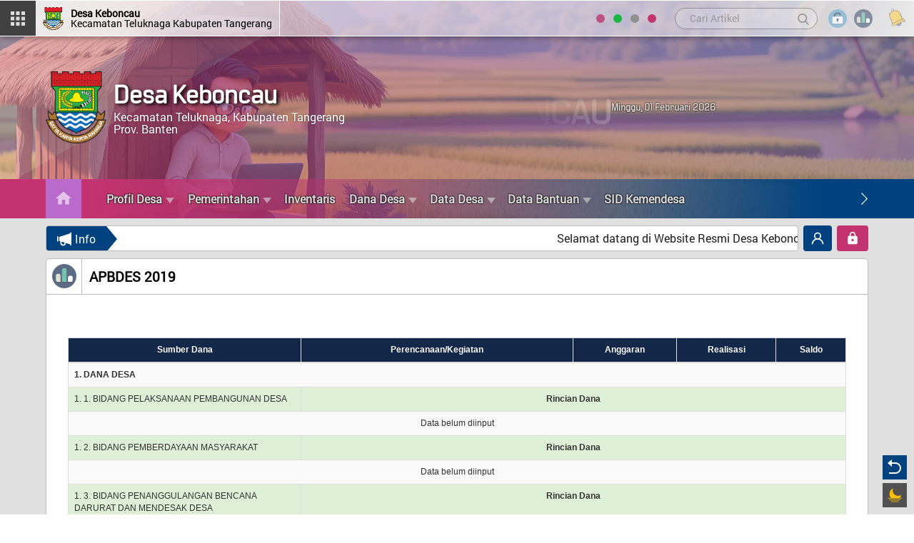

--- FILE ---
content_type: text/html; charset=UTF-8
request_url: https://www.keboncau.desa.id/data-apbdes/2019
body_size: 17543
content:

<!DOCTYPE html PUBLIC "-//W3C//DTD XHTML 1.0 Transitional//EN" "http://www.w3.org/TR/xhtml1/DTD/xhtml1-transitional.dtd">
<html xmlns="http://www.w3.org/1999/xhtml" lang="id" class="notranslate" translate="no">

<head>
  <meta charset="utf-8">
  <meta http-equiv="X-UA-Compatible" content="IE=edge">
  <meta name="google" content="notranslate">
    <title>
      Website Resmi Desa Keboncau - Data-apbdes 2019    </title>
    <meta content="width=device-width, initial-scale=1, maximum-scale=1, user-scalable=no" name="viewport">
    <meta name='google' content='notranslate' />
	<meta name='theme' content='jdc-modern' />
	<meta name='designer' content='PT JDC' />
	<meta name='theme:designer' content='PT JDC' />
	<meta name='theme:version' content='v1.0' />
    <meta name='robots' content='index, follow, max-image-preview:large, max-snippet:-1, max-video-preview:-1'/>
    <meta name="copyright" content="Website Resmi Desa Keboncau">
	<meta name="language" content="Indonesia">
	<meta name="Classification" content="Government">
    <meta name="coverage" content="Worldwide">
	<meta name="distribution" content="Global">
	<meta name="rating" content="General">
	<meta http-equiv="Expires" content="0">
	<meta http-equiv="Pragma" content="no-cache">
	<meta http-equiv="imagetoolbar" content="no"/>
	<meta name="webcrawlers" content="all"/>
	<meta name="rating" content="general"/>
	<meta name="spiders" content="all"/>
    <meta name="keywords" content="portal desa digital, portal desa, pdd, desa digital, sid, sistem informasi desa, sistem informasi Desa Keboncau, web, blog, informasi, website, Desa , kecamatan, kabupaten, indonesia, kampung, Keboncau, Kecamatan Teluknaga, Kabupaten Tangerang, Banten, kadus, kades, kawil, camat, lurah, statistik, kependudukan, ektp, e-ktp, blt, dana desa, bantuan, layanan mandiri, Desa  online, Keboncau online" />
    <meta property="og:site_name" content="Desa Keboncau"/>
    <meta property="og:type" content="article"/>
        
        <meta property="og:image" content="https://www.keboncau.desa.id/desa/logo/logo_kabupatentangeran__sid__sad6b9F.png"/>
    <meta property="og:url" content="https://www.keboncau.desa.id/"/>
    <meta name="description" content="Website Desa Keboncau"/>
    
        <link rel="shortcut icon" href="https://www.keboncau.desa.id/desa/logo/logo_kabupatentangeran__sid__sad6b9F.png" />
        
    
    
  <!-- =======================================================
    * Template Name: JDC-Modern - v1
    * Author: PT JDC
  ======================================================== -->
</head>

<body>
<link rel='stylesheet' type='text/css' href="https://www.keboncau.desa.id/jdc-assets/assets/css/font-awesome.min.css"/>
	<link rel="stylesheet" href="https://www.keboncau.desa.id/themes/jdc-modern/jdc/assets/fonts/custom.css">
	<link rel="stylesheet" href="https://www.keboncau.desa.id/themes/jdc-modern/jdc/assets/css/bootstrap.css">
	<link rel="stylesheet" href="https://www.keboncau.desa.id/themes/jdc-modern/jdc/assets/css/fancy.css">
	<link rel="stylesheet" href="https://www.keboncau.desa.id/themes/jdc-modern/jdc/assets/css/menu.css">
	<link rel="stylesheet" href="https://www.keboncau.desa.id/themes/jdc-modern/jdc/assets/css/style.css">
	<link rel="stylesheet" href="https://www.keboncau.desa.id/themes/jdc-modern/jdc/assets/css/darkmode.css">
	<link rel="stylesheet" href="https://www.keboncau.desa.id/themes/jdc-modern/jdc/assets/css/screen.css">
		<link rel="stylesheet" href="https://www.keboncau.desa.id/jdc-assets/assets/css/leaflet.css"/>
	<link rel="stylesheet" href="https://www.keboncau.desa.id/jdc-assets/assets/css/mapbox-gl.css"/>
	<link rel="stylesheet" href="https://www.keboncau.desa.id/jdc-assets/assets/css/peta.css">
	<link rel="stylesheet" type="text/css" href="https://www.keboncau.desa.id/jdc-assets/assets/bootstrap/css/dataTables.bootstrap.min.css">
	<script type="application/x-javascript"> addEventListener("load", function() { setTimeout(hideURLbar, 0); }, false); function hideURLbar(){ if (window.scrollY == 0) window.scrollTo(0,1); } </script>
	<script src="https://www.keboncau.desa.id/themes/jdc-modern/jdc/assets/js/jquery-first.min.js"></script>
	<script src="https://www.keboncau.desa.id/themes/jdc-modern/jdc/assets/js/customize.js"></script>
	<script src="https://www.keboncau.desa.id/themes/jdc-modern/jdc/assets/js/bootstrap.min.js"></script>
	<script src="https://www.keboncau.desa.id/jdc-assets/assets/bootstrap/js/jquery.dataTables.min.js"></script>
	<script src="https://www.keboncau.desa.id/jdc-assets/assets/bootstrap/js/dataTables.bootstrap.min.js"></script>
	<script language='javascript' src="https://www.keboncau.desa.id/jdc-assets/assets/front/js/jquery.min.js"></script>
		<script src="https://www.keboncau.desa.id/themes/jdc-modern/jdc/assets/js/jquery.sticky.js"></script>
	<script src="https://www.keboncau.desa.id/themes/jdc-modern/jdc/assets/js/script.js"></script>
	<script src="https://www.keboncau.desa.id/jdc-assets/assets/js/leaflet.js"></script>
	<script src="https://www.keboncau.desa.id/jdc-assets/assets/front/js/layout.js"></script>
	<script src="https://www.keboncau.desa.id/jdc-assets/assets/front/js/jquery.colorbox.js"></script>
	<script src="https://www.keboncau.desa.id/jdc-assets/assets/js/leaflet-providers.js"></script>
	<script src="https://www.keboncau.desa.id/jdc-assets/assets/js/mapbox-gl.js"></script>
	<script src="https://www.keboncau.desa.id/jdc-assets/assets/js/leaflet-mapbox-gl.js"></script>
	<script src="https://www.keboncau.desa.id/jdc-assets/assets/js/peta.js"></script>
	<script src="https://www.keboncau.desa.id/jdc-assets/assets/js/highcharts/highcharts.js"></script>
	<script src="https://www.keboncau.desa.id/jdc-assets/assets/js/highcharts/highcharts-3d.js"></script>
	<script src="https://www.keboncau.desa.id/jdc-assets/assets/js/highcharts/exporting.js"></script>
	<script src="https://www.keboncau.desa.id/jdc-assets/assets/js/highcharts/highcharts-more.js"></script>
	<script src="https://www.keboncau.desa.id/jdc-assets/assets/js/highcharts/sankey.js"></script>
	<script src="https://www.keboncau.desa.id/jdc-assets/assets/js/highcharts/organization.js"></script>
	<script src="https://www.keboncau.desa.id/jdc-assets/assets/js/highcharts/accessibility.js"></script>
	<script src="https://www.keboncau.desa.id/themes/jdc-modern/jdc/assets/js/yall.min.js"></script>
	<style>
		img.yall_loaded {
			animation: progressiveReveal 0.2s linear;
		}

		@keyframes progressiveReveal {
		0% {
			opacity: 0;
			transform: scale(1.05)
		}

		to {
			opacity: 1;
			transform: scale(1)
		}
	}
	</style>
	<script>
		let yall_option = {
			useLoading : true
		}
		var lazyload = new yall(yall_option);

		window.addEventListener('DOMContentLoaded', (e) => {
		lazyload.run();
		});
	</script>
    <script src="https://www.keboncau.desa.id/jdc-assets/assets/js/jval/jquery.validate.min.js"></script>
    <script src="https://www.keboncau.desa.id/jdc-assets/assets/js/validasi.js"></script>
	<script src="https://www.keboncau.desa.id/jdc-assets/assets/front/js/jquery.cycle2.min.js"></script>
	<script src="https://www.keboncau.desa.id/jdc-assets/assets/front/js/jquery.cycle2.carousel.js"></script>
	
<script src="https://www.keboncau.desa.id/jdc-assets/assets/js/localization/messages_id.js"></script>
<script src="https://www.keboncau.desa.id/jdc-assets/assets/js/script.js"></script>
	<script type="text/javascript">
		var BASE_URL = 'https://www.keboncau.desa.id/';
	</script>
    
<style type="text/css">
    .sunrise{background: #c3336f;}
    a{text-decoration:none; color:#450017 !important;}
    a:hover{color:#980737 !important; text-decoration:none !important;}
    a:focus{outline:none; text-decoration:none !important ;color:#980737 !important;}
    .color-1{color:#c3336f;}
    .color-light{color:#ff9ac4;}
    .darkmode .color-1{color:#d07ada;}
    .bgwhite{background:#fff;}
    .bg-toska{background-color:#42b095;}
    .bg-biru{background-color:#42a5c1;}
    .bg-ungu{background-color:#a58cc5;}
    .bg-hijau{background-color:#38c255;}
    .bg-color1{background-color:#d689c5;}
    .bg-color2{background-color:#ba6acb;}
    .bg-color3{background-color:#c3336f;}
    .bg-color4{background-color:#c3336f;}
    .bg-color5{background-color:#c3336f;}
    .mainmenu:before{background:#c3336f;}
    .mainmenu:after{background:#00427f;}
    .border-color{border-color:#ba6acb !important;}
    .mainmenu .carouselcustom:before{background: transparent;
    background: -moz-linear-gradient(90deg, transparent 0%, #00427f 90%);
    background: -webkit-linear-gradient(90deg, transparent 0%, #00427f 90%);
    background: linear-gradient(90deg, transparent 0%, #00427f 90%);
    filter: progid:DXImageTransform.Microsoft.gradient(startColorstr="transparent",endColorstr="#00427f",GradientType=1);}
    .bg-gradient1{background: transparent;
    background: -moz-linear-gradient(90deg, transparent 45%, #d689c5 95%);
    background: -webkit-linear-gradient(90deg, transparent 45%, #d689c5 95%);
    background: linear-gradient(90deg, transparent 45%, #d689c5 95%);
    filter: progid:DXImageTransform.Microsoft.gradient(startColorstr="transparent",endColorstr="#d689c5",GradientType=1);}
    .bg-gradient2{background:rgba(25,151,0,0.5);}
    .mainheader-cover-color{opacity:0.6;background: #c3336f;
    background: -moz-linear-gradient(45deg, #c3336f 0%, #8a5ca5 90%);
    background: -webkit-linear-gradient(45deg, #c3336f 0%, #8a5ca5 90%);
    background: linear-gradient(45deg, #c3336f 0%, #8a5ca5 90%);
    filter: progid:DXImageTransform.Microsoft.gradient(startColorstr="#c3336f",endColorstr="#8a5ca5",GradientType=1);}
    .bg-mainmenu{background: #c3336f;background: -moz-linear-gradient(90deg, #c3336f 5%, rgba(195,51,111,0.5) 30%, rgba(0,66,127,0.5) 70%, #00427f 95%);background: -webkit-linear-gradient(90deg, #c3336f 5%, rgba(195,51,111,0.5) 30%, rgba(0,66,127,0.5) 70%, #00427f 95%);background: linear-gradient(90deg, #c3336f 5%, rgba(195,51,111,0.5) 30%, rgba(0,66,127,0.5) 70%, #00427f 95%);filter: progid:DXImageTransform.Microsoft.gradient(startColorstr="#c3336f",endColorstr="#00427f",GradientType=1);}
    .bg-gradient-hor{background: #c3336f;background: -moz-linear-gradient(90deg, #c3336f 0%, #00427f 80%);background: -webkit-linear-gradient(90deg, #c3336f 0%, #00427f 80%);background: linear-gradient(90deg, #c3336f 0%, #00427f 80%);filter: progid:DXImageTransform.Microsoft.gradient(startColorstr="#c3336f",endColorstr="#00427f",GradientType=1);}
    .bg-gradient-vert{background: #c3336f;background: -moz-linear-gradient(0deg, #c3336f 0%, #00427f 80%);background: -webkit-linear-gradient(0deg, #c3336f 0%, #00427f 80%);background: linear-gradient(0deg, #c3336f 0%, #00427f 80%);filter: progid:DXImageTransform.Microsoft.gradient(startColorstr="#c3336f",endColorstr="#00427f",GradientType=1);}
    .bg-color-radial{background: #fff;background: -moz-radial-gradient(circle, #fff 0%, #d689c5 100%);background: -webkit-radial-gradient(circle, #fff 0%, #d689c5 100%);background: radial-gradient(circle, #fff 0%, #d689c5 100%);filter: progid:DXImageTransform.Microsoft.gradient(startColorstr="#fff",endColorstr="#d689c5",GradientType=1);}
    .head-module-center h1, .head-module-center h2{border-bottom:#00427f 5px solid;}
    .progress-moved .progress-bar2 {background-color: #d689c5;animation: progress 5s infinite;}
    @keyframes progress {
    0% {width: 0%;background: transparent;}
    100% {width: 100%;background: #d689c5;}
    }
    .persen-progress:after{border-top:#d689c5 14px solid !important;border-right:10px solid transparent;}
    .layanan-info-title:after{border-top:#c3336f 60px solid;border-right:40px solid transparent;}
    .progress {background-color: #ba6acb !important;}
    .to-home{background:#ba6acb;}
    .to-home:after{background: #c3336f;background: -moz-linear-gradient(90deg, #c3336f 10%, transparent 100%);background: -webkit-linear-gradient(90deg, #c3336f 10%, transparent 100%);background: linear-gradient(90deg, #c3336f 10%, transparent 100%);filter: progid:DXImageTransform.Microsoft.gradient(startColorstr="transparent",endColorstr="transparent",GradientType=1);}
    .image-zoom:after{border-left:#ba6acb 90px solid;}
    .articlehome .image-zoom:after{border-right:#ba6acb 70px solid;border-left:none;}
    .head-statis-title h1{color:#c4d36f;}
    .pagination > li > a:hover, .pagination > li > span:hover, .pagination > li > a:focus, .pagination > li > span:focus {color: #fff !important;background-color: #c3336f;border-color: #c3336f;}
    .pagination > .active > a, .pagination > .active > span, .pagination > .active > a:hover, .pagination > .active > span:hover, .pagination > .active > a:focus, .pagination > .active > span:focus {background-color: #00427f;border-color: #00427f;}
    .runningpage-info{background:#00427f;}
    .runningpage-info:after{border-left:#00427f 15px solid;}
    .petastyle .bg-navy {background-color: #154317 !important;color: #fff !important;}
    .statistik-title svg{fill:#d689c5;}
    .stat-active, a.stat-active{color:#c3336f;}
    .stat-active:after{border-left:#ba6acb 12px solid;}
    .widget-height .highcharts-color-0 {fill: #62a0b2;stroke: #62a0b2;}
    .widget-height .highcharts-color-1 {fill: #89c363;stroke: #89c363;}
    .widget-height .highcharts-color-2 {fill: #a585a2;stroke: #a585a2;}
    .widget-height .highcharts-color-3 {fill: #EB9486;stroke: #EB9486;}
    .widget-height .highcharts-color-4 {fill: #ff0000;stroke: #ff0000;}
    .head-jadwalshalat a::after {border: solid #c3336f;border-width: 0 2px 2px 0;}

    .loading span{background: #c3336f;}
    .loading span:nth-of-type(2) {background: #991161;animation-delay: 0.2s;}
    .loading span:nth-of-type(3) {background: #bd337e;animation-delay: 0.4s;}
    .loading span:nth-of-type(4) {background: #ca4489;animation-delay: 0.6s;}
    .loading span:nth-of-type(5) {background: #23a2bd;animation-delay: 0.8s;}
    .loading span:nth-of-type(6) {background: #117899;animation-delay: 1.0s;}
    .loading span:nth-of-type(7) {background: #00427f;animation-delay: 1.2s;}
    #ScrollToTop{background:#c3336f;}
    .mosque1 svg, .mosque2 svg{fill:#fff;stroke:#ba6acb;}
    .withscroll, .widgetscroll, .withscrollbig {overflow-y: scroll;scrollbar-color:transparent transparent;scrollbar-width: thin;}
    .withscroll, .widgetscroll, .withscrollbig, .modal-dialog {scrollbar-color: #d4bfd3 transparent;}
    .withscroll::-webkit-scrollbar-thumb, .widgetscroll::-webkit-scrollbar-thumb{background:#d4bfd3;}
    .widget-height .withscroll::-webkit-scrollbar-thumb, .box-anggaran .withscroll::-webkit-scrollbar-thumb, .widget-height .widgetscroll::-webkit-scrollbar-thumb, .box-anggaran .widgetscroll::-webkit-scrollbar-thumb{background:transparent;}
    .widget-height:hover .withscroll::-webkit-scrollbar-thumb, .box-anggaran:hover .withscroll::-webkit-scrollbar-thumb, .widget-height:hover .widgetscroll::-webkit-scrollbar-thumb, .box-anggaran:hover .widgetscroll::-webkit-scrollbar-thumb{background:#d4bfd3;}
    .withscrollbig::-webkit-scrollbar-thumb{border-radius:10px;background-image: linear-gradient(180deg, #c3336f 0%, #00427f 99%);}
    .articlehome .modalscroll::-webkit-scrollbar-thumb{border-radius:10px;background:#d4bfd3;}
    .modalscroll, .articlehome .modalscroll  {scrollbar-color: #d4bfd3 transparent;}
    .nav-wrapper ul li a:hover, .nav-wrapper ul li a:focus{color:#feb5ff !important;}
    .articlehome .modal-backdrop.in {filter: alpha(opacity=0);background: #c3336f;background: -moz-linear-gradient(90deg, #c3336f 0%, #00427f 80%);background: -webkit-linear-gradient(90deg, #c3336f 0%, #00427f 80%);background: linear-gradient(90deg, #c3336f 0%, #00427f 80%);filter: progid:DXImageTransform.Microsoft.gradient(startColorstr="#c3336f",endColorstr="#00427f",GradientType=1);opacity: .8;}
    .article-link svg{fill:#c3336f;}

    @media (max-width: 992px) {
    .runningpage{background: #c3336f;background: -moz-linear-gradient(90deg, #c3336f 0%, #00427f 80%);background: -webkit-linear-gradient(90deg, #c3336f 0%, #00427f 80%);background: linear-gradient(90deg, #c3336f 0%, #00427f 80%);filter: progid:DXImageTransform.Microsoft.gradient(startColorstr="#c3336f",endColorstr="#00427f",GradientType=1);}
    .stat-active:after{border-bottom:#ba6acb 10px solid;border-left:transparent 10px solid;border-right:transparent 10px solid;}
    .aparatur-top.bg-color5{background-color:#ba6acb;}
    }
</style>    
	
<link rel="stylesheet" href="https://www.keboncau.desa.id/themes/jdc-modern/jdc/assets/css/tourism.css">

<link rel="stylesheet" href="https://www.keboncau.desa.id/themes/jdc-modern/jdc/assets/css/w_slide.css">

<link href="https://www.keboncau.desa.id/themes/jdc-modern/jdc/assets/css/tourism.css" rel="stylesheet alternate" title="tourism"/>
<link href="https://www.keboncau.desa.id/themes/jdc-modern/jdc/assets/css/gogreen.css" rel="stylesheet alternate" title="gogreen"/>
<link href="https://www.keboncau.desa.id/themes/jdc-modern/jdc/assets/css/classic.css" rel="stylesheet alternate" title="classic"/>


	<script src="https://www.keboncau.desa.id/themes/jdc-modern/jdc/assets/js/widget.js"></script>
	<script src="https://www.keboncau.desa.id/themes/jdc-modern/jdc/assets/js/fancybox.js"></script>
	<script type="text/javascript" src="https://www.keboncau.desa.id/themes/jdc-modern/jdc/assets/js/default.js"></script>
	<div id="fb-root"></div>
	
<div class="">


<div id="loading">
	<div class="load-container">
		<div class="loader bg-gradient-hor">
			<div class="loader-inner">
				<img src="https://www.keboncau.desa.id/desa/logo/logo_kabupatentangeran__sid__sad6b9F.png" alt=""/>
				<h1>Desa Keboncau</h1>
				<h2>Kecamatan Teluknaga, Kabupaten Tangerang, Banten</h2>
			</div>
		</div>
		<div class="loading">
			<div class="loading-inner">
				<h2>Loading</h2>
				<span></span>
				<span></span>
				<span></span>
				<span></span>
				<span></span>
				<span></span>
				<span></span>
			</div>
		</div>
	</div>
</div>

  <!-- ======= Header ======= -->
  

      <style>
a .transh{
    transform-style: preserve-3d;
  -webkit-transform-style: preserve-3d;

  transform-origin: 50% 50%;
  -webkit-transform-origin: 50% 50%;

  transform: rotateX(-20deg) rotateY(-30deg);
  -webkit-transform: rotateX(-20deg) rotateY(-30deg);

  animation-name: spin;
  animation-duration: 5000ms;
  animation-iteration-count: infinite;
  animation-timing-function: linear;


}
@keyframes spin{
  from{
    transform: rotateX(-20deg) rotateY(0deg);
  }

  to{
    transform: rotateX(-20deg) rotateY(360deg);
  }
}

</style>
<nav class="main-nav stick-fixed">
	<div class="full-wrapper relative clearfix">
		<div class="headertop transition-height">
			<div class="menu-left flexcenter bg-grey-dark2" onclick="openmenu()">
				<div class="menu-left-inner flexcenter">
					<img src="https://www.keboncau.desa.id/themes/jdc-modern/jdc/assets/images/icon/menu.svg" alt=""/>
				</div>
			</div>
			<div id="openmenu" class="leftpanel">
				<div class="panel-cover bg-gradient-hor"></div>
				<div class="leftpanel-inner bg-grey-medium slideInDown">
					<div class="logo-menu flexleft bg-gradient-hor">
						<div class="logo-menu-image">
							<img src="https://www.keboncau.desa.id/desa/logo/logo_kabupatentangeran__sid__sad6b9F.png" alt=""/>
						</div>
						<div class="logo-menu-title">
							<h1>Desa  Keboncau</h1> 
							<h2>Kecamatan Teluknaga<br>Kabupaten Tangerang<br>Prov.  Banten</h2>
						</div>
					</div>
					<div class="menu-icon">
						<div class="margin-min5">
							<a href="https://www.keboncau.desa.id/" target="_blank">
								<div class="mobile-menu-box flexleft">
									<div class="pd-lr-5">
										<div class="flexleft">
											<img src="https://www.keboncau.desa.id/themes/jdc-modern/jdc/assets/images/icon/monitor.svg" alt=""/>
											<h3>Halaman Utama</h3>
										</div>
									</div>
								</div>
							</a>
							<a href="https://www.keboncau.desa.id/siteman" target="_blank">
								<div class="mobile-menu-box flexleft">
									<div class="pd-lr-5">
										<div class="flexleft">
											<img src="https://www.keboncau.desa.id/themes/jdc-modern/jdc/assets/images/icon/login.svg" alt=""/>
											<h3>Login Admin</h3>
										</div>
									</div>
								</div>
							</a>
							<a href="https://www.keboncau.desa.id/layanan_mandiri" target="_blank">
								<div class="mobile-menu-box flexleft">
									<div class="pd-lr-5">
										<div class="flexleft">
											<img src="https://www.keboncau.desa.id/themes/jdc-modern/jdc/assets/images/icon/mandiri.svg" alt=""/>
											<h3>Layanan Mandiri</h3>
										</div>
									</div>
								</div>
							</a>
						</div>
					</div>
					<div class="menu-left-container">
						<div class="withscroll">
							<div class="mlr-20">
								<div class="warna-container flexcenter">
									<div class="warna flexcenter">
										<div class="colors"><a class="c-tourism" data-val="tourism" href="javascript:void(0);">
											<div class="warna-style tourism"></div>
										</a></div>
									</div>
									<div class="warna flexcenter">
										<div class="colors"><a class="c-gogreen" data-val="gogreen" href="javascript:void(0);">
											<div class="warna-style gogreen"></div>
										</a></div>
									</div>
									<div class="warna flexcenter">
										<div class="colors">
											<a class="c-classic" data-val="classic" href="javascript:void(0);">
												<div class="warna-style classic"></div>
											</a>
										</div>
									</div>
									
									<div class="warna flexcenter">
										<div class="colors">
											<a class="c-sunrise" data-val="sunrise" href="javascript:void(0);">
												<div class="warna-style sunrise"></div>
											</a>
										</div>
									</div>
									
								</div>
								<div class="warna-container flexcenter">
									<p style="margin:0 0 20px 0;padding:0;line-height:1.1;"><b>Smart Desa Digital</b></p>
								</div>
								<div class="searchtool-mobile">
									<form method=get action="https://www.keboncau.desa.id/">
										<input type="text" name="cari" autocomplete="off" maxlength="50" class="form-control border-grey-soft flexleft" value="" placeholder="Cari Artikel">
										<button type="submit" class="go-search flexcenter">
											<svg viewBox="0 0 56.966 56.966">
												<path d="M55.146,51.887L41.588,37.786c3.486-4.144,5.396-9.358,5.396-14.786c0-12.682-10.318-23-23-23s-23,10.318-23,23 s10.318,23,23,23c4.761,0,9.298-1.436,13.177-4.162l13.661,14.208c0.571,0.593,1.339,0.92,2.162,0.92 c0.779,0,1.518-0.297,2.079-0.837C56.255,54.982,56.293,53.08,55.146,51.887z M23.984,6c9.374,0,17,7.626,17,17s-7.626,17-17,17 s-17-7.626-17-17S14.61,6,23.984,6z"/>
											</svg>
										</button>
									</form>
								</div>
								<div class="mobile-menu">
									<nav class="navbar" style="font-size:16px !important;" >
										<ul style="font-size:16px !important;" >
                                          	<li class="dropdown" style="font-size:16px !important;">
                                              <a style="font-size:16px !important;" href="javascript:void(0);" class="dropdown-toggle" data-toggle="dropdown" role="button" aria-haspopup="true" aria-expanded="true"><span>Menu Kategori</span> <span class="caret"></span></a>
                                              <ul class="dropdown-menu" style="background:rgba(0,0,0,0.2);margin-top:10px;padding:15px 20px 8px;font-size:16px !important;">
                                                                                                <a style="font-size:16px !important;" href="https://www.keboncau.desa.id/berita/kategori/berita">
																										<p style="font-size:16px !important;">Berita</p>
                                                </a>
                                                                                                                                                <a style="font-size:16px !important;" href="https://www.keboncau.desa.id/berita/kategori/sambutan-dan-himbauan">
																										<p style="font-size:16px !important;">Sambutan dan Himbauan</p>
                                                </a>
                                                                                                                                                <a style="font-size:16px !important;" href="https://www.keboncau.desa.id/berita/kategori/potensi-dan-produk">
																										<p style="font-size:16px !important;">Potensi dan Produk</p>
                                                </a>
                                                                                                                                                <a style="font-size:16px !important;" href="https://www.keboncau.desa.id/berita/kategori/kegiatan">
																										<p style="font-size:16px !important;">Kegiatan</p>
                                                </a>
                                                                                                                                                <a style="font-size:16px !important;" href="https://www.keboncau.desa.id/berita/kategori/pembangunan">
																										<p style="font-size:16px !important;">Pembangunan</p>
                                                </a>
                                                                                                                                                <a style="font-size:16px !important;" href="https://www.keboncau.desa.id/berita/kategori/laporan-pembangunan">
																										<p style="font-size:16px !important;">Laporan Pembangunan</p>
                                                </a>
                                                                                                                                                <a style="font-size:16px !important;" href="https://www.keboncau.desa.id/berita/kategori/panduan-layanan">
																										<p style="font-size:16px !important;">Panduan Layanan</p>
                                                </a>
                                                                                                                                                <a style="font-size:16px !important;" href="https://www.keboncau.desa.id/berita/kategori/pengumuman">
																										<p style="font-size:16px !important;">Pengumuman</p>
                                                </a>
                                                                                                                                                <a style="font-size:16px !important;" href="https://www.keboncau.desa.id/berita/kategori/konten-video">
																										<p style="font-size:16px !important;">Konten Video</p>
                                                </a>
                                                                                                                                                <a style="font-size:16px !important;" href="https://www.keboncau.desa.id/berita/kategori/transparansi-dana-desa">
																										<p style="font-size:16px !important;">Transparansi Dana Desa</p>
                                                </a>
                                                                                                                                              </ul>
                                            </li>
											
																																				<li class="dropdown" style="font-size:16px !important;">
														<a style="font-size:16px !important;" href="javascript:void(0);" class="dropdown-toggle" data-toggle="dropdown" role="button" aria-haspopup="true" aria-expanded="true">Profil Desa<span class='caret'></span></a>
														<ul class="dropdown-menu" style="background:rgba(0,0,0,0.2);margin-top:10px;padding:15px 20px 8px;font-size:16px !important;">
																															<a style="font-size:16px !important;" href="https://www.keboncau.desa.id/page/profil-wilayah-desa-keboncau"><p style="font-size:16px !important;">Profil Wilayah Desa</p></a>
																													</ul>
													</li>
																																																<li class="dropdown" style="font-size:16px !important;">
														<a style="font-size:16px !important;" href="javascript:void(0);" class="dropdown-toggle" data-toggle="dropdown" role="button" aria-haspopup="true" aria-expanded="true">Pemerintahan<span class='caret'></span></a>
														<ul class="dropdown-menu" style="background:rgba(0,0,0,0.2);margin-top:10px;padding:15px 20px 8px;font-size:16px !important;">
																															<a style="font-size:16px !important;" href="https://www.keboncau.desa.id/pemerintah"><p style="font-size:16px !important;">Pemerintah Desa</p></a>
																															<a style="font-size:16px !important;" href="https://www.keboncau.desa.id/page/visi-dan-misi"><p style="font-size:16px !important;">Visi dan Misi</p></a>
																															<a style="font-size:16px !important;" href="https://www.keboncau.desa.id/page/badan-permusyawaratan-desa"><p style="font-size:16px !important;">Badan Permusyawaratan Desa</p></a>
																													</ul>
													</li>
																																																<li><a href="https://www.keboncau.desa.id/inventaris">Inventaris</a></li>
																																																<li class="dropdown" style="font-size:16px !important;">
														<a style="font-size:16px !important;" href="javascript:void(0);" class="dropdown-toggle" data-toggle="dropdown" role="button" aria-haspopup="true" aria-expanded="true">Dana Desa<span class='caret'></span></a>
														<ul class="dropdown-menu" style="background:rgba(0,0,0,0.2);margin-top:10px;padding:15px 20px 8px;font-size:16px !important;">
																															<a style="font-size:16px !important;" href="https://www.keboncau.desa.id/data-apbdes/2022"><p style="font-size:16px !important;">APBDes 2022</p></a>
																															<a style="font-size:16px !important;" href="https://www.keboncau.desa.id/data-apbdes/2023"><p style="font-size:16px !important;">APBDes 2023</p></a>
																													</ul>
													</li>
																																																<li class="dropdown" style="font-size:16px !important;">
														<a style="font-size:16px !important;" href="javascript:void(0);" class="dropdown-toggle" data-toggle="dropdown" role="button" aria-haspopup="true" aria-expanded="true">Data Desa<span class='caret'></span></a>
														<ul class="dropdown-menu" style="background:rgba(0,0,0,0.2);margin-top:10px;padding:15px 20px 8px;font-size:16px !important;">
																															<a style="font-size:16px !important;" href="https://www.keboncau.desa.id/wilayah"><p style="font-size:16px !important;">Data Wilayah Administratif</p></a>
																															<a style="font-size:16px !important;" href="https://www.keboncau.desa.id/statistik/0"><p style="font-size:16px !important;">Data Pendidikan dalam KK</p></a>
																															<a style="font-size:16px !important;" href="https://www.keboncau.desa.id/statistik/14"><p style="font-size:16px !important;">Data Pendidikan Ditempuh</p></a>
																															<a style="font-size:16px !important;" href="https://www.keboncau.desa.id/statistik/1"><p style="font-size:16px !important;">Data Pekerjaan</p></a>
																															<a style="font-size:16px !important;" href="https://www.keboncau.desa.id/statistik/3"><p style="font-size:16px !important;">Data Agama</p></a>
																															<a style="font-size:16px !important;" href="https://www.keboncau.desa.id/statistik/4"><p style="font-size:16px !important;">Data Jenis Kelamin</p></a>
																															<a style="font-size:16px !important;" href="https://www.keboncau.desa.id/statistik/5"><p style="font-size:16px !important;">Data Warga Negara</p></a>
																															<a style="font-size:16px !important;" href="http://pdd.localhost/data-dpt"><p style="font-size:16px !important;">Data Calon Pemilih</p></a>
																															<a style="font-size:16px !important;" href="https://www.keboncau.desa.id/statistik/kelas_sosial"><p style="font-size:16px !important;">Kelas Sosial Keluarga</p></a>
																															<a style="font-size:16px !important;" href="https://www.keboncau.desa.id/sdg"><p style="font-size:16px !important;">SID Kemendes</p></a>
																													</ul>
													</li>
																																																<li class="dropdown" style="font-size:16px !important;">
														<a style="font-size:16px !important;" href="javascript:void(0);" class="dropdown-toggle" data-toggle="dropdown" role="button" aria-haspopup="true" aria-expanded="true">Data Bantuan<span class='caret'></span></a>
														<ul class="dropdown-menu" style="background:rgba(0,0,0,0.2);margin-top:10px;padding:15px 20px 8px;font-size:16px !important;">
																															<a style="font-size:16px !important;" href="https://www.keboncau.desa.id/statistik/504"><p style="font-size:16px !important;">Bedah Rumah</p></a>
																															<a style="font-size:16px !important;" href="https://www.keboncau.desa.id/statistik/502"><p style="font-size:16px !important;">Bantuan Langsung Sementara Masyarakat</p></a>
																															<a style="font-size:16px !important;" href="https://www.keboncau.desa.id/statistik/501"><p style="font-size:16px !important;">Bantuan Pangan Non Tunai</p></a>
																															<a style="font-size:16px !important;" href="https://www.keboncau.desa.id/statistik/506"><p style="font-size:16px !important;">Jamkemnas</p></a>
																															<a style="font-size:16px !important;" href="https://www.keboncau.desa.id/statistik/503"><p style="font-size:16px !important;">Program Keluarga Harapan</p></a>
																													</ul>
													</li>
																																																<li><a href="https://www.keboncau.desa.id/sdg">SID Kemendesa</a></li>
																																		
										</ul>
									</nav>
								</div>	
							</div>	
						</div>	
					</div>
				</div>
				<a href="javascript:void(0)" onclick="closemenu()">
					<div class="close-area flexcenter">
						<div class="close-button bg-color5"></div>
					</div>
				</a>
			</div>
			<a href="https://www.keboncau.desa.id/">
				<div class="headertop-logo flexleft">
					<img class="transh" src="https://www.keboncau.desa.id/desa/logo/logo_kabupatentangeran__sid__sad6b9F.png" alt=""/>
					<h1><b>Desa  Keboncau</b><br/>
						<div class="big-screen">Kecamatan Teluknaga Kabupaten Tangerang</div>
					</h1>
				</div>
			</a>
			<div class="righttop flexright">
				<div class="big-screen">
					<div class="warna-container flexcenter">
						<div class="warna flexcenter">
							<div class="colors">
								<a class="c-tourism" data-val="tourism" href="javascript:void(0);">
									<div class="warna-style tourism"></div>
								</a>
							</div>
						</div>
						<div class="warna flexcenter">
							<div class="colors">
								<a class="c-gogreen" data-val="gogreen" href="javascript:void(0);">
									<div class="warna-style gogreen"></div>
								</a>
							</div>
						</div>
						<div class="warna flexcenter">
							<div class="colors">
								<a class="c-classic" data-val="classic" href="javascript:void(0);">
									<div class="warna-style classic"></div>
								</a>
							</div>
						</div>
						
						<div class="warna flexcenter">
							<div class="colors">
								<a class="c-sunrise" data-val="sunrise" href="javascript:void(0);">
									<div class="warna-style sunrise"></div>
								</a>
							</div>
						</div>
						
					</div>
				</div>
				<div class="big-screen">
					<div class="searchtool flexleft">
						<form method="get" action="https://www.keboncau.desa.id/">
							<input type="text" name="cari" maxlength="50" autocomplete="off" class="form-control flexleft" value="" placeholder="Cari Artikel">
							<button type="submit" class="go-search flexcenter">
								<svg viewBox="0 0 56.966 56.966">
									<path d="M55.146,51.887L41.588,37.786c3.486-4.144,5.396-9.358,5.396-14.786c0-12.682-10.318-23-23-23s-23,10.318-23,23 s10.318,23,23,23c4.761,0,9.298-1.436,13.177-4.162l13.661,14.208c0.571,0.593,1.339,0.92,2.162,0.92 c0.779,0,1.518-0.297,2.079-0.837C56.255,54.982,56.293,53.08,55.146,51.887z M23.984,6c9.374,0,17,7.626,17,17s-7.626,17-17,17 s-17-7.626-17-17S14.61,6,23.984,6z"/>
								</svg>
							</button>
						</form>
					</div>
				</div>
				<div class="big-screen">
											<a href="https://www.keboncau.desa.id/siteman" target="_blank">
							<div class="righttop-item flexcenter tip-bottom" data-toggle="tooltip" data-original-title="Login">
								<img src="https://www.keboncau.desa.id/themes/jdc-modern/jdc/assets/images/icon/login.svg" alt=""/>
							</div>
						</a>
									</div>
				<div class="righttop-item flexcenter tip-bottom" data-toggle="tooltip" data-original-title="Pengunjung" onclick="openvisitor()">
					<img style="width:auto;" src="https://www.keboncau.desa.id/themes/jdc-modern/jdc/assets/images/icon/statistik.svg" alt=""/>
				</div>
				<div id="visitor" class="rightpanel">
					<div class="panel-cover bg-gradient-hor"></div>
					<div class="rightpanel-container">
						<div class="m-20">
                            <a href="http://www.facebook.com/sharer.php?u=https://www.keboncau.desa.id/data-apbdes/2019" rel="noopener noreferrer" target="_blank">
                              <div class="mandiri-top-inner bg-color4 flexcenter">
                                Bagikan Web ke Facebook
                              </div>
                            </a>
						</div>
                      	<div class="m-20">
                        	<div class="relative-hid visitor-head bg-grey-medium border-grey-soft flexcenter">
								<img src="https://www.keboncau.desa.id/themes/jdc-modern/jdc/assets/images/icon/monitor.svg" alt=""/>Statistik Pengunjung
							</div>
							
<!-- widget Statistik Pengunjung -->

  
<div class="module-visitor">
    <div class="head-widget flexleft bg-grey-dark2">
        <img src="https://www.keboncau.desa.id/themes/jdc-modern/jdc/assets/images/icon/monitor.svg" alt=""/>
            </div>
    <div class="widget-height bg-white border-grey-soft">
        <div class="widgetscroll">
            <div class="p-5">
                <table style="width: 100%; text-align: left; font-size: 100% !important;" cellpadding="0" cellspacing="0" class="table-inverse counter">
                        <tr>
                            <td style="width: 40% !important; padding: 5px 0 !important;">Hari ini</td>
                            <td style="width: 5%">:</td>
                            <td>43</td>
                        </tr>
                        <tr>
                            <td style="width: 40% !important; padding: 5px 0 !important;">Kemarin</td>
                            <td style="width: 5%">:</td>
                            <td>306</td>
                        </tr>
                        <tr>
                            <td style="width: 40% !important; padding: 5px 0 !important;">Total Pengunjung</td>
                            <td style="width: 5%">:</td>
                            <td>164.095</td>
                        </tr>
                        <tr>
                            <td style="width: 40% !important; padding: 5px 0 !important;">Sistem Operasi</td>
                            <td style="width: 5%">:</td>
                            <td>MacOS</td>
                        </tr>
                        <tr>
                            <td style="width: 40% !important; padding: 5px 0 !important;">IP Address</td>
                            <td style="width: 5%">:</td>
                            <td>18.190.154.236</td>
                        </tr>
                        <tr>
                            <td style="width: 40% !important; padding: 5px 0 !important;">Browser</td>
                            <td style="width: 5%">:</td>
                            <td>Google Chrome v.131.0.0.0</td>
                        </tr>
                    
                </table>
            </div>
        </div>
    </div>
</div>
						</div>
					</div>
					<a href="javascript:void(0)" onclick="closevisitor()">
						<div class="close-area flexcenter">
							<div class="close-button bg-white"></div>
						</div>
					</a>
				</div>
				<div class="righttop-item flexcenter tip-bottom bell" data-toggle="tooltip" data-original-title="Info" onclick="openinfo()">
					<img style="height:28px;width:auto;" src="https://www.keboncau.desa.id/themes/jdc-modern/jdc/assets/images/icon/bell.svg" alt=""/>
				</div>
				<div id="openinfo" class="rightpanel">
					<div class="panel-cover bg-gradient-hor"></div>
					<div class="rightpanel-container">
						
<div class="withscroll">
	<div class="m-20">
		<div class="mb-5">
			<div class="panelopen bg-gradient-hor pb-20 ">
				<div class="pd-lr-15 mt-15">
					<div class="image-top">
						<img class="yall_lazy" src="https://www.keboncau.desa.id/themes/jdc-modern/jdc/assets/images/icon/spinner.svg" data-src="https://www.keboncau.desa.id/desa/upload/widget/banner.jpg" alt=""/>
					</div>
					<table id="table-agenda" width="100%" style="color:#dbdbdb !important; margin-top:10px;">
						<tr>
							<td width="40%" style="color:#dbdbdb !important;vertical-align:top;">Desa</td>
							<td width="3%" style="color:#dbdbdb !important;vertical-align:top;">:</td>
							<td width="57%" style="color:#dbdbdb !important;text-align:left;vertical-align:top"> Keboncau</td>
						</tr>
						<tr>
							<td width="40%" style="color:#dbdbdb !important;vertical-align:top;">Kecamatan</td>
							<td width="3%" style="color:#dbdbdb !important;vertical-align:top;">:</td>
							<td width="57%" style="color:#dbdbdb !important;text-align:left;vertical-align:top"> Teluknaga</td>
						</tr>
						<tr>
							<td width="40%" style="color:#dbdbdb !important;vertical-align:top;">Kabupaten</td>
							<td width="3%" style="color:#dbdbdb !important;vertical-align:top;">:</td>
							<td width="57%" style="color:#dbdbdb !important;text-align:left;vertical-align:top"> Tangerang</td>
						</tr>
						<tr>
							<td width="40%" style="color:#dbdbdb !important;vertical-align:top;">Provinsi</td>
							<td width="3%" style="color:#dbdbdb !important;vertical-align:top;">:</td>
							<td width="57%" style="color:#dbdbdb !important;text-align:left;vertical-align:top"> Banten</td>
						</tr>
						<tr>
							<td width="40%" style="color:#dbdbdb !important;vertical-align:top;">Kode Pos</td>
							<td width="3%" style="color:#dbdbdb !important;vertical-align:top;">:</td>
							<td width="57%" style="color:#dbdbdb !important;text-align:left;vertical-align:top"> 15510</td>
						</tr>
						<tr>
							<td width="40%" style="color:#dbdbdb !important;vertical-align:top;">Alamat Kantor</td>
							<td width="3%" style="color:#dbdbdb !important;vertical-align:top;">:</td>
							<td width="57%" style="color:#dbdbdb !important;text-align:left;vertical-align:top"> Jl. Raya Keboncau KM.01 Desa Keboncau Kecamatan Teluknaga Kabupaten Tangerang Provinsi Banten Kode Pos 15510</td>
						</tr>
					</table>
					<div class="sekilas" style="margin-top:10px;margin-bottom:15px;">
						 
							<div style="width:100%;float:left;margin-top:5px;">
								<i class="fa fa-phone" style="margin-right:8px;"></i> 0852-8155-6024							</div>
												 
							<div class="text-break" style="width:100%;float:left;margin-top:5px;">
								<i class="fa fa-envelope" style="margin-right:5px;"></i> keboncau@websitedesa.info							</div>
												 
						<div style="width:100%;float:left;margin-top:5px;">
							<a href="https://www.google.com/maps/dir//-8.571145601950846,116.07567530310702" rel="noopener noreferrer" target="_blank">
								<button class="btn btn-primary btn-block">Titik Lokasi Kantor Desa</button>
							</a>
						</div>
											</div>
				</div>
			</div>
		</div>
	</div>
</div>
					</div>
					<a href="javascript:void(0)" onclick="closeinfo()">
						<div class="close-area flexcenter">
							<div class="close-button bg-white"></div>
						</div>
					</a>
				</div>
			</div>
		</div>
	</div>
</nav>
<script>
	function openmenu() {
		document.getElementById("openmenu").style.height = "100%";
	}
	function closemenu() {
		document.getElementById("openmenu").style.height = "0";
	}  
	function openinfo() {
		document.getElementById("openinfo").style.height = "100%";
	}
	function closeinfo() {
		document.getElementById("openinfo").style.height = "0";
	}
	function openaparatur() {
		document.getElementById("aparatur").style.height = "100%";
	}
	function closeaparatur() {
		document.getElementById("aparatur").style.height = "0";
	}
	function openvisitor() {
		document.getElementById("visitor").style.height = "100%";
	}
	function closevisitor() {
		document.getElementById("visitor").style.height = "0";
	}
</script>
<div class="body-absolute">

<div class="mainheader bg-color1">
	<div class="mainheader-cover-image1" style="background-image:url(https://www.keboncau.desa.id/desa/upload/widget/banner.jpg);"></div>
	<div class="mainheader-cover-image2" style="background-image:url(https://www.keboncau.desa.id/desa/upload/widget/banner.jpg);"></div>
	<div class="mainheader-cover-color">
		<ul class="bg-bubbles">
			<li></li>
			<li></li>
			<li></li>
		</ul>
	</div>
	<div class="container-page">
		<div class="mainheader-inner">
			<div class="mainheader-inner2 flexcenter">
				<div class="logo">
					<a href="https://www.keboncau.desa.id/">
						<div class="flexleft">
							<div class="logo-image">
								<img src="https://www.keboncau.desa.id/desa/logo/logo_kabupatentangeran__sid__sad6b9F.png" alt=""/>
							</div>
							<div class="logo-title">
								<h1>Desa  Keboncau</h1> 
								<h2>Kecamatan Teluknaga, Kabupaten Tangerang<br/>Prov. Banten</h2>
							</div>
						</div>
					</a>
				</div>
				<div class="header-right flexright">
					<div class="big-screen">
						<h2>
							
							Desa Keboncau							
						</h2>
					</div>
					

<div id="countdown-1">
    <div class="countdown-panel flexright">
      <div class="flexcenter">
        <div>
          
          <span style="color: #dbdbdb; font-family: 'ManifoldCF-Medium', sans-serif; font-weight: bold; font-size: smaller; text-shadow:-1px -1px 0 rgba(0,0,0,.3),1px -1px 0 rgba(0,0,0,.3),-1px 1px 0 rgba(0,0,0,.3),1px 1px 0 rgba(0,0,0,.3)"><span id="event-details-1"></span></span>
        </div>
      </div>
    </div>
  </div>
  <script>
    (function () {
    
      const eventDate = new Date("2026-02-01");
        const daysOfWeek = ["Minggu", "Senin", "Selasa", "Rabu", "Kamis", "Jumat", "Sabtu"];
        const dayOfWeek = daysOfWeek[eventDate.getDay()];
        document.getElementById("event-details-1").innerText = dayOfWeek + ", 01 Februari 2026 ";
    })();
  </script>
  
				</div>
			</div>
		</div>
	</div>
</div>
<div class="bg-grey-medium">
	<div class="mainmenu">
		<div class="container-page">
			<div class="mainmenu-inner bg-mainmenu">
				<div class="nav-wrapper large-nav">
					<ul class="clearlist local-scroll" style="margin:0;padding:0;">
						<div class="to-home flexcenter"><a style="border:none;" href="https://www.keboncau.desa.id/"><img style="float:left;height:20px;opacity:0.6;"src="https://www.keboncau.desa.id/themes/jdc-modern/jdc/assets/images/icon/home.svg" alt=""/></a></div>
						<div class="carouselcustom js-flickity" data-flickity='{ "autoPlay": false, "groupCells": true, "groupCells": 1, "contain": true, "cellAlign": "left"}'>
						<div class="carouselcustom-item"></div>
						
															<div class="carouselcustom-item ">
																			<li><a style="white-space: nowrap;" class="menu-down" href="javascript:void(0);">Profil Desa<span class='caret'></span></a>
											<ul class="nav-sub bg-navsub">
																									<li><a href="https://www.keboncau.desa.id/page/profil-wilayah-desa-keboncau">Profil Wilayah Desa</a></li>
																							</ul>
										</li>
																	</div>
															<div class="carouselcustom-item ">
																			<li><a style="white-space: nowrap;" class="menu-down" href="javascript:void(0);">Pemerintahan<span class='caret'></span></a>
											<ul class="nav-sub bg-navsub">
																									<li><a href="https://www.keboncau.desa.id/pemerintah">Pemerintah Desa</a></li>
																									<li><a href="https://www.keboncau.desa.id/page/visi-dan-misi">Visi dan Misi</a></li>
																									<li><a href="https://www.keboncau.desa.id/page/badan-permusyawaratan-desa">Badan Permusyawaratan Desa</a></li>
																							</ul>
										</li>
																	</div>
															<div class="carouselcustom-item ">
																			<li><a style="white-space: nowrap;" href="https://www.keboncau.desa.id/inventaris">Inventaris</a></li>
																	</div>
															<div class="carouselcustom-item ">
																			<li><a style="white-space: nowrap;" class="menu-down" href="javascript:void(0);">Dana Desa<span class='caret'></span></a>
											<ul class="nav-sub bg-navsub">
																									<li><a href="https://www.keboncau.desa.id/data-apbdes/2022">APBDes 2022</a></li>
																									<li><a href="https://www.keboncau.desa.id/data-apbdes/2023">APBDes 2023</a></li>
																							</ul>
										</li>
																	</div>
															<div class="carouselcustom-item ">
																			<li><a style="white-space: nowrap;" class="menu-down" href="javascript:void(0);">Data Desa<span class='caret'></span></a>
											<ul class="nav-sub bg-navsub">
																									<li><a href="https://www.keboncau.desa.id/wilayah">Data Wilayah Administratif</a></li>
																									<li><a href="https://www.keboncau.desa.id/statistik/0">Data Pendidikan dalam KK</a></li>
																									<li><a href="https://www.keboncau.desa.id/statistik/14">Data Pendidikan Ditempuh</a></li>
																									<li><a href="https://www.keboncau.desa.id/statistik/1">Data Pekerjaan</a></li>
																									<li><a href="https://www.keboncau.desa.id/statistik/3">Data Agama</a></li>
																									<li><a href="https://www.keboncau.desa.id/statistik/4">Data Jenis Kelamin</a></li>
																									<li><a href="https://www.keboncau.desa.id/statistik/5">Data Warga Negara</a></li>
																									<li><a href="http://pdd.localhost/data-dpt">Data Calon Pemilih</a></li>
																									<li><a href="https://www.keboncau.desa.id/statistik/kelas_sosial">Kelas Sosial Keluarga</a></li>
																									<li><a href="https://www.keboncau.desa.id/sdg">SID Kemendes</a></li>
																							</ul>
										</li>
																	</div>
															<div class="carouselcustom-item ">
																			<li><a style="white-space: nowrap;" class="menu-down" href="javascript:void(0);">Data Bantuan<span class='caret'></span></a>
											<ul class="nav-sub bg-navsub">
																									<li><a href="https://www.keboncau.desa.id/statistik/504">Bedah Rumah</a></li>
																									<li><a href="https://www.keboncau.desa.id/statistik/502">Bantuan Langsung Sementara Masyarakat</a></li>
																									<li><a href="https://www.keboncau.desa.id/statistik/501">Bantuan Pangan Non Tunai</a></li>
																									<li><a href="https://www.keboncau.desa.id/statistik/506">Jamkemnas</a></li>
																									<li><a href="https://www.keboncau.desa.id/statistik/503">Program Keluarga Harapan</a></li>
																							</ul>
										</li>
																	</div>
															<div class="carouselcustom-item ">
																			<li><a style="white-space: nowrap;" href="https://www.keboncau.desa.id/sdg">SID Kemendesa</a></li>
																	</div>
														
						</div>
					</ul>
				</div>
			</div>
		</div>
	</div>
</div>

<div class="runningstyle ptb-10 bg-grey-medium">
	<div class="container-page flexleft">
		<div class="runningpage bgwhite border-grey-soft flexleft">
			<div class="runningpage-info flexleft">
				<img src="https://www.keboncau.desa.id/themes/jdc-modern/jdc/assets/images/icon/white-toa.svg" alt=""/> Info
			</div>
										<marquee onmouseover="this.stop()" onmouseout="this.start()" class="flexleft">
					Selamat datang di Website Resmi Desa  Keboncau Kecamatan  Teluknaga Kabupaten  Tangerang Provinsi  Banten				</marquee>
					</div>
		<div class="aparatur-top bg-color5 flexcenter tip-bottom" data-toggle="tooltip" data-original-title="" onclick="openaparatur()">
			<img src="https://www.keboncau.desa.id/themes/jdc-modern/jdc/assets/images/icon/aparatur.svg" alt=""/>
		</div>
		<div class="big-screen">
			<div class="aparatur-top bg-color4 flexcenter tip-bottom" data-toggle="tooltip" data-original-title="">
				<a href="https://www.keboncau.desa.id/siteman" target="_blank">
					<img src="https://www.keboncau.desa.id/themes/jdc-modern/jdc/assets/images/icon/admin.svg" alt=""/>
				</a>
			</div>
		</div>
	</div>
</div>
<script type='text/javascript'>
				$(function()
				{
					$(window).scroll(function() {
						if($(this).scrollTop()>100) { $('#ScrollToTop').fadeIn()
					} else {
						$('#ScrollToTop').fadeOut();
					}
				});
					$('#ScrollToTop').click(function(){$('html,body').animate({scrollTop:0},1000);
						return false
					})
				});
			</script>


      




    

  


<div class="bg-grey-medium">
                        
<style>
/*--------------------------------------------------------------
# Table Apbdes
--------------------------------------------------------------*/
.article-single .container-page .table-apbdes .box-body {
  padding: 15px 15px 0px 15px;
}
.article-single .container-page .table-apbdes {
  font-family: 'Quicksand', sans-serif;
  font-size: 12px;
  line-height: 1.5;
  margin: 30px 0;
}

.article-single .container-page .table-apbdes .ringkasan-apbdes {
  font-size: 18px;
  font-weight: 800;
  background: #132748;
  color: #fff !important;
  padding: 10px 15px;
  text-transform: uppercase;
}

@media (max-width: 768px) {
  .article-single .container-page .table-apbdes {
    font-size: 10px;
    margin: 10px 0;
  }
}
/*--------------------------------------------------------------
# Background
--------------------------------------------------------------*/
.bg-darkblue {
  background-color: #132748;
  color: #fff !important;
}

.bg-blue {
  background: #0d6efd;
}

.bg-teal {
  background: #20c997;
}

.bg-cyan {
  background: #0dcaf0;
}

.bg-orange {
  background: #fd7e14;
}

.bg-purple {
  background: #6f42c1;
}

.bg-indigo {
  background: #6610f2;
}

.bg-yellow {
  background: #ffc107;
}

.bg-gray {
  background: #e9ecef;
}

.bg-green {
  background: #21ae2c;
}

</style>
<div class="article-single">
  <div class="container-page mb-20">
    <div class="relative">
        <div class="headingpage border-grey-soft bg-white flexleft" style="border-radius:5px 5px 0 0;">
          <div class="headingpage-image border-grey-soft flexcenter"><img src="https://www.keboncau.desa.id/themes/jdc-modern/jdc/assets/images/icon/statistik.svg" alt=""/></div>
          <h2>APBDES 2019</h2>
        </div>
      </div>
      <div class="box-article bg-white" style="border-radius:0 0 5px 5px;">
        <div class="box-statis border-grey-soft" style="border-radius:0 0 5px 5px;">
          

<div class="table-apbdes">
	<div class="box no-padd">
		<div class="box-body">
			<div class="table-responsive">
				<table class="table table-striped table-bordered">
					<thead>
						<tr>
							<th class="text-center uppercase bg-darkblue text-white" width="30%">Sumber Dana</th>
							<th class="text-center uppercase bg-darkblue" width="35%">Perencanaan/Kegiatan</th>
							<th class="text-center uppercase bg-darkblue">Anggaran</th>
							<th class="text-center uppercase bg-darkblue">Realisasi</th>
							<th class="text-center uppercase bg-darkblue">Saldo</th>
						</tr>
					</thead>

					<tbody>
													<tr class="primary">
								<td colspan="5" class="text-uppercase"><strong>1. DANA DESA</strong></td>
							</tr>
															<tr>
									<td class="success">
										<span class="sub-kat-apbdes">1. 1. BIDANG PELAKSANAAN PEMBANGUNAN DESA</span>
									</td>
									<td colspan="4" class="text-center uppercase success"><strong>Rincian Dana</strong></td>
								</tr>
																	<tr>
										<td class="text-danger text-center uppercase" colspan="5">Data belum diinput</td>
									</tr>
																																							<tr>
									<td class="success">
										<span class="sub-kat-apbdes">1. 2. BIDANG PEMBERDAYAAN MASYARAKAT</span>
									</td>
									<td colspan="4" class="text-center uppercase success"><strong>Rincian Dana</strong></td>
								</tr>
																	<tr>
										<td class="text-danger text-center uppercase" colspan="5">Data belum diinput</td>
									</tr>
																																							<tr>
									<td class="success">
										<span class="sub-kat-apbdes">1. 3. BIDANG PENANGGULANGAN BENCANA DARURAT DAN MENDESAK DESA</span>
									</td>
									<td colspan="4" class="text-center uppercase success"><strong>Rincian Dana</strong></td>
								</tr>
																	<tr>
										<td class="text-danger text-center uppercase" colspan="5">Data belum diinput</td>
									</tr>
																																							<tr>
									<td class="success">
										<span class="sub-kat-apbdes">1. 4. BIDANG PENYELENGGARAAN PEMERINTAH DESA</span>
									</td>
									<td colspan="4" class="text-center uppercase success"><strong>Rincian Dana</strong></td>
								</tr>
																	<tr>
										<td class="text-danger text-center uppercase" colspan="5">Data belum diinput</td>
									</tr>
																																							<tr>
									<td class="success">
										<span class="sub-kat-apbdes">1. 5. BIDANG PEMBINAAN KEMASYARAKATAN</span>
									</td>
									<td colspan="4" class="text-center uppercase success"><strong>Rincian Dana</strong></td>
								</tr>
																	<tr>
										<td class="text-danger text-center uppercase" colspan="5">Data belum diinput</td>
									</tr>
																															
													<tr class="primary">
								<td colspan="5" class="text-uppercase"><strong>2. ALOKASI DANA DESA</strong></td>
							</tr>
															<tr>
									<td class="success">
										<span class="sub-kat-apbdes">2. 1. BIDANG PENYELENGGARAAN PEMERINTAH DESA</span>
									</td>
									<td colspan="4" class="text-center uppercase success"><strong>Rincian Dana</strong></td>
								</tr>
																	<tr>
										<td class="text-danger text-center uppercase" colspan="5">Data belum diinput</td>
									</tr>
																															
													<tr class="primary">
								<td colspan="5" class="text-uppercase"><strong>3. PNERIMAAN BAGI HASIL PAJAK DAN RETRIBUSI</strong></td>
							</tr>
															<tr>
									<td class="success">
										<span class="sub-kat-apbdes">3. 1. BIDANG PEMBINAAN MASYARAKAT</span>
									</td>
									<td colspan="4" class="text-center uppercase success"><strong>Rincian Dana</strong></td>
								</tr>
																	<tr>
										<td class="text-danger text-center uppercase" colspan="5">Data belum diinput</td>
									</tr>
																															
													<tr class="primary">
								<td colspan="5" class="text-uppercase"><strong>4. BANTUAN KEUANGAN PROVINSI</strong></td>
							</tr>
							
													<tr class="primary">
								<td colspan="5" class="text-uppercase"><strong>5. PENANGGULANGAN BENCANA DARURAT DAN MENDESAK DESA</strong></td>
							</tr>
															<tr>
									<td class="success">
										<span class="sub-kat-apbdes">5. 1. BIDANG PENANGGULANGAN BENCANA DARURAT DAN MENDESAK DESA</span>
									</td>
									<td colspan="4" class="text-center uppercase success"><strong>Rincian Dana</strong></td>
								</tr>
																	<tr>
										<td class="text-danger text-center uppercase" colspan="5">Data belum diinput</td>
									</tr>
																															
													<tr class="primary">
								<td colspan="5" class="text-uppercase"><strong>6. PENDAPATAN ASLI DESA</strong></td>
							</tr>
							
													<tr class="primary">
								<td colspan="5" class="text-uppercase"><strong>7. SILPA</strong></td>
							</tr>
							
											</tbody>
				</table>

				<div class="ringkasan-apbdes">Ringkasan Anggaran Desa</div>
				<table class="table table-striped table-bordered">
					<tbody>
						<tr>
							<td width="80%" class="text-right"><b>TOTAL ANGGARAN</b></td>
							<td><b>Rp 0,00</b></td>
						</tr>
						<tr>
							<td width="80%" class="text-right"><b>TOTAL ANGGARAN TERPAKAI</b></td>
							<td><b>Rp 0,00</b></td>
						</tr>
						<tr>
							<td width="80%" class="text-right"><b>SISA ANGGARAN</b></td>
							<td><b>Rp 0,00</b></td>
						</tr>
					</tbody>
				</table>
			</div>
		
		</div>
	</div>
</div>

 </div>
      </div>
    </div>
	  </div>					
																																			<div class="stat-container statistikstyle">
		<div class="relative-row ptb-10">
			<div class="container-page">
				<div class="box-container bg-grey-radial with-border2 border-grey-soft p-tb-20" style="border-radius:5px;">
					<div class="statistik">
						<div class="statistik-left1-backg flexcenter">
							<svg viewBox="0 0 514.000000 300.000000">
								<g transform="translate(0.000000,300.000000) scale(0.100000,-0.100000)">
									<path d="M1070 2995 c0 -2 268 -334 596 -737 328 -403 601 -738 606 -745 7 -8 -168 -230 -594 -753 -332 -407 -604 -745 -606 -750 -2 -6 101 -10 285 -10 l288 0 595 730 c327 402 601 741 609 753 14 23 -6 49 -594 770 l-608 747 -288 0 c-159 0 -289 -2 -289 -5z M2348 2733 c120 -148 388 -477 596 -733 208 -256 385 -472 393 -481 12 -15 -53 -98 -592 -760 -333 -409 -605 -747 -605 -751 0 -4 400 -8 889 -8 l888 0 605 742 c332 409 607 748 610 753 3 6 -267 345 -601 755 l-606 745 -898 3 -897 2 218 -267z"/>
								</g>
							</svg>
						</div>
						<div class="flexcenter">	
							<div class="statistik-left1">
								<div class="statistik-title">
									<svg viewBox="0 0 889.000000 221.000000">
										<g transform="translate(0.000000,221.000000) scale(0.100000,-0.100000)">
											<path d="M373 2189 c-151 -29 -274 -138 -323 -283 -43 -131 -43 -327 1 -458 45 -136 149 -270 355 -457 209 -190 264 -287 264 -466 -1 -130 -43 -194 -141 -210 -46 -8 -117 10 -148 38 -39 36 -53 84 -59 205 l-5 112 -153 0 -154 0 0 -112 c0 -195 39 -316 131 -413 60 -64 126 -99 224 -120 247 -52 478 34 573 214 77 144 90 386 31 565 -43 128 -88 188 -319 416 -197 195 -220 222 -255 292 -80 163 -54 335 58 377 42 16 97 13 145 -9 59 -27 82 -80 89 -206 l6 -94 155 0 155 0 -6 123 c-8 180 -47 288 -136 377 -52 52 -129 92 -209 109 -60 13 -216 13 -279 0z M5263 2189 c-151 -29 -274 -138 -323 -283 -43 -131 -43 -327 1 -458 45 -136 149 -270 355 -457 209 -190 264 -287 264 -466 -1 -130 -43 -194 -141 -210 -46 -8 -117 10 -148 38 -39 36 -53 84 -59 205 l-5 112 -153 0 -154 0 0 -112 c0 -195 39 -316 131 -413 60 -64 126 -99 224 -120 247 -52 478 34 573 214 77 144 90 386 31 565 -43 128 -88 188 -319 416 -197 195 -220 222 -255 292 -80 163 -54 335 58 377 42 16 97 13 145 -9 59 -27 82 -80 89 -206 l6 -94 155 0 155 0 -6 123 c-8 180 -47 288 -136 377 -52 52 -129 92 -209 109 -60 13 -216 13 -279 0z M1120 2020 l0 -150 175 0 175 0 0 -915 0 -915 165 0 165 0 0 915 0 915 175 0 175 0 0 150 0 150 -515 0 -515 0 0 -150z M2266 1133 c-93 -571 -171 -1050 -173 -1065 l-5 -28 154 0 155 0 27 192 c15 106 30 201 33 211 4 15 22 17 193 17 188 0 190 0 195 -22 5 -26 55 -375 55 -389 0 -5 76 -9 168 -9 l168 0 -173 1058 c-95 581 -173 1060 -173 1065 0 4 -102 7 -228 7 l-227 0 -169 -1037z m463 131 c39 -276 71 -504 71 -508 0 -3 -67 -6 -150 -6 -82 0 -150 4 -150 8 0 5 32 235 70 512 39 277 70 511 71 519 2 59 27 -86 88 -525z M3170 2020 l0 -150 175 0 175 0 0 -915 0 -915 165 0 165 0 0 915 0 915 175 0 175 0 0 150 0 150 -515 0 -515 0 0 -150z M4370 1105 l0 -1065 165 0 165 0 0 1065 0 1065 -165 0 -165 0 0 -1065z M6000 2020 l0 -150 175 0 175 0 0 -915 0 -915 165 0 165 0 0 915 0 915 175 0 175 0 0 150 0 150 -515 0 -515 0 0 -150z M7200 1105 l0 -1065 165 0 165 0 0 1065 0 1065 -165 0 -165 0 0 -1065z M7790 1105 l0 -1065 165 0 165 0 1 343 0 342 68 133 67 134 139 -466 c76 -256 141 -470 145 -476 4 -7 64 -10 177 -8 l170 3 -202 672 -202 672 199 391 199 390 -168 -2 -168 -3 -210 -442 -210 -442 -3 445 -2 444 -165 0 -165 0 0 -1065z"/>
										</g>
									</svg>
									<h2>Desa</h2>
								</div>
							</div>
							<div class="statistik-left2">
								<div class="statistik-left2-margin">
																																							<div class="population">
												<div class="stat-icon stat-male">
													<h3><span class="big-stat" id="count-0">3.389</span></h3><p><font style="text-transform:lowercase !important;">LAKI-LAKI</font></p>
													<h4 class="flexcenter border-grey-soft color-1"><font style="text-transform:lowercase !important; margin-right:5px;">LAKI-LAKI</font><span class="big-stat" id="count-0">3.389</span><font style="text-transform:lowercase !important;">penduduk</font></h4>
												</div>
											</div>	
																																																			<div class="population">
												<div class="stat-icon stat-female">
													<h3><span class="big-stat" id="count-1">3.210</span></h3><p><font style="text-transform:lowercase !important;">PEREMPUAN</font></p>
													<h4 class="flexcenter border-grey-soft color-1"><font style="text-transform:lowercase !important; margin-right:5px;">PEREMPUAN</font><span class="big-stat" id="count-1">3.210</span><font style="text-transform:lowercase !important;">penduduk</font></h4>
												</div>
											</div>	
																																																																						<div class="population">
												<div class="stat-icon stat-single">
													<h3><span class="big-stat" id="count-2">6.599</span></h3><p><font style="text-transform:lowercase !important;">TOTAL</font></p>
													<h4 class="flexcenter border-grey-soft color-1"><font style="text-transform:lowercase !important; margin-right:5px;">TOTAL</font><span class="big-stat" id="count-2">6.599</span><font style="text-transform:lowercase !important;">penduduk</font></h4>
												</div>
											</div>	
																																						</div>
							</div>
							<div class="statistik-right">
								<div class="margin-min10">
									<div class="stat-col">
										<div class="pd-lr-10">
											<div class="stat-box">
												<a href="https://www.keboncau.desa.id/data-wilayah">
													<div class="stat-box-inner rotate-1">
														<img src="https://www.keboncau.desa.id/themes/jdc-modern/jdc/assets/images/circle-graph1.svg" alt=""/>
													</div>
													<div class="stat-box-data"><img src="https://www.keboncau.desa.id/themes/jdc-modern/jdc/assets/images/icon/location-white.svg" alt=""/><p>Data<br/>Wilayah</p></div>
												</a>
											</div>
										</div>
									</div>
									<div class="stat-col">
										<div class="pd-lr-10">
											<div class="stat-box">
												<a href="https://www.keboncau.desa.id/statistik/0">
													<div class="stat-box-inner rotate-2">
														<img src="https://www.keboncau.desa.id/themes/jdc-modern/jdc/assets/images/circle-graph2.svg" alt=""/>
													</div>
													<div class="stat-box-data"><img src="https://www.keboncau.desa.id/themes/jdc-modern/jdc/assets/images/icon/pendidikan.svg" alt=""/><p>Data<br/>Pendidikan</p></div>
												</a>
											</div>
										</div>
									</div>
									<div class="stat-col">
										<div class="pd-lr-10">
											<div class="stat-box">
												<a href="https://www.keboncau.desa.id/statistik/1">
													<div class="stat-box-inner rotate-1">
														<img src="https://www.keboncau.desa.id/themes/jdc-modern/jdc/assets/images/circle-graph3.svg" alt=""/>
													</div>
													<div class="stat-box-data"><img src="https://www.keboncau.desa.id/themes/jdc-modern/jdc/assets/images/icon/pekerjaan.svg" alt=""/><p>Data<br/>Pekerjaan</p></div>
												</a>
											</div>
										</div>
									</div>
									<div class="stat-col">
										<div class="pd-lr-10">
											<div class="stat-box">
												<a href="https://www.keboncau.desa.id/statistik/13">
													<div class="stat-box-inner rotate-2">
														<img src="https://www.keboncau.desa.id/themes/jdc-modern/jdc/assets/images/circle-graph4.svg" alt=""/>
													</div>
													<div class="stat-box-data"><img src="https://www.keboncau.desa.id/themes/jdc-modern/jdc/assets/images/icon/usia.svg" alt=""/><p>Data<br/>Usia</p></div>
												</a>
											</div>
										</div>
									</div>
								</div>
							</div>
						</div>
					</div>
				</div>
			</div>
		</div>
	</div>
																							
<div class="container-page">
	<div class="box-container ptb-10">
		<div class="layanan border-grey-soft bg-white-radial ptb-10 pd-lr-20">
			<div class="flexrow" style="margin:0;">
				<div class="layanan-intro">
					<div class="relative-row">
						<img src="https://www.keboncau.desa.id/themes/jdc-modern/jdc/assets/images/layanan.png" alt=""/>
						<div class="layanan-absolute flexright">
							<h1 style="text-align:center;"><span class="color-1">Layanan</span><br/>Mandiri</h1>
						</div>
					</div>
				</div>
				<div class="layanan-login bg-white border-grey-soft flexcenter">
					<div class="relative-row" style="width:100%;">
													<form action="https://www.keboncau.desa.id/layanan_mandiri/login" method="post" target="blank">
								<input name="nik" type="text" autocomplete="off" placeholder="Ketik Nomor KTP" maxlength="16" class="form-control border-grey-soft" value="" required>
								<input name="pin" type="password" autocomplete="off" placeholder="Ketik Kode PIN" value="" maxlength="6" class="form-control border-grey-soft" required>
								<div class="flexcenter">
									<button type="submit" id="but" class="layanan-masuk bg-color3 flexcenter">Login<img src="https://www.keboncau.desa.id/themes/jdc-modern/jdc/assets/images/icon/admin.svg" alt=""/></button>
								</div>
							</form>
											</div>
				</div>
				<div class="layanan-info border-grey-soft">
					<div class="layanan-info-latar">
						<img class="yall_lazy" src="https://www.keboncau.desa.id/themes/jdc-modern/jdc/assets/images/icon/spinner.svg" data-src="https://www.keboncau.desa.id/desa/upload/widget/banner.jpg" alt=""/>
					</div>
					<div class="layanan-info-title bg-color4">
						<p>Hubungi Desa untuk mendapatkan PIN</p>
					</div>
					<div class="layanan-info-image">
						<img src="https://www.keboncau.desa.id/themes/jdc-modern/jdc/assets/images/online.png" alt=""/>
					</div>
				</div>
			</div>
		</div>
	</div>
</div>

  


<div class="aparatur-style">
	<div class="ptb-10">
		<div class="container-page">
			<div class="head-module-center border-grey-soft flexcenter" style="margin-bottom:10px;"><h1>PEMERINTAH Desa</h1></div>
			<div class="aparatur bg-gradient-hor">
				<div class="margin-min5">
					<div class="carouselcustom js-flickity" data-flickity='{ "autoPlay": true, "groupCells": true, "groupCells": 1, "wrapAround": true, "cellAlign": "center" }'>
													<div class="carouselcustom-item">
								<div class="pd-lr-5">
									<div class="aparatur-box border-grey-soft">
																					<div class="image-aparatur">
												<img class="yall_lazy" src="https://www.keboncau.desa.id/themes/jdc-modern/jdc/assets/images/icon/spinner.svg" data-src="https://www.keboncau.desa.id/desa/upload/user_pict/633a715b44b36.png" alt="">
											</div>		
											
										<div class="aparatur-cover"></div>
										<div class="bottom-gradient"></div>
										<div class="foto-title" style="text-align:center;">
											<h2 style="color:#fff;">Kepala Desa</h2>
											<h3 style="margin:5px 0 0;">AHMAD NUR, SH</h3>
										</div>
									</div>
								</div>
							</div>
													<div class="carouselcustom-item">
								<div class="pd-lr-5">
									<div class="aparatur-box border-grey-soft">
																					<div class="image-aparatur">
												<img class="yall_lazy" src="https://www.keboncau.desa.id/themes/jdc-modern/jdc/assets/images/icon/spinner.svg" data-src="https://www.keboncau.desa.id/desa/upload/user_pict/6471a06fb9ec3.png" alt="">
											</div>		
											
										<div class="aparatur-cover"></div>
										<div class="bottom-gradient"></div>
										<div class="foto-title" style="text-align:center;">
											<h2 style="color:#fff;">SEKDES</h2>
											<h3 style="margin:5px 0 0;">SOPIYAN HADI</h3>
										</div>
									</div>
								</div>
							</div>
													<div class="carouselcustom-item">
								<div class="pd-lr-5">
									<div class="aparatur-box border-grey-soft">
																					<div class="image-aparatur">
												<img class="yall_lazy" src="https://www.keboncau.desa.id/themes/jdc-modern/jdc/assets/images/icon/spinner.svg" data-src="https://www.keboncau.desa.id/desa/upload/user_pict/6471a0b97e40d.png" alt="">
											</div>		
											
										<div class="aparatur-cover"></div>
										<div class="bottom-gradient"></div>
										<div class="foto-title" style="text-align:center;">
											<h2 style="color:#fff;">KASI PEMERINTAHAN</h2>
											<h3 style="margin:5px 0 0;">SUHENDRA</h3>
										</div>
									</div>
								</div>
							</div>
													<div class="carouselcustom-item">
								<div class="pd-lr-5">
									<div class="aparatur-box border-grey-soft">
																					<div class="image-aparatur">
												<img class="yall_lazy" src="https://www.keboncau.desa.id/themes/jdc-modern/jdc/assets/images/icon/spinner.svg" data-src="https://www.keboncau.desa.id/desa/upload/user_pict/6471a73d7ca51.png" alt="">
											</div>		
											
										<div class="aparatur-cover"></div>
										<div class="bottom-gradient"></div>
										<div class="foto-title" style="text-align:center;">
											<h2 style="color:#fff;">KAUR KESRA</h2>
											<h3 style="margin:5px 0 0;">ROHIMAN</h3>
										</div>
									</div>
								</div>
							</div>
													<div class="carouselcustom-item">
								<div class="pd-lr-5">
									<div class="aparatur-box border-grey-soft">
																					<div class="image-aparatur">
												<img class="yall_lazy" src="https://www.keboncau.desa.id/themes/jdc-modern/jdc/assets/images/icon/spinner.svg" data-src="https://www.keboncau.desa.id/desa/upload/user_pict/647fcbc5957f5.png" alt="">
											</div>		
											
										<div class="aparatur-cover"></div>
										<div class="bottom-gradient"></div>
										<div class="foto-title" style="text-align:center;">
											<h2 style="color:#fff;">KAUR KEUANGAN</h2>
											<h3 style="margin:5px 0 0;">SUKRON ST</h3>
										</div>
									</div>
								</div>
							</div>
													<div class="carouselcustom-item">
								<div class="pd-lr-5">
									<div class="aparatur-box border-grey-soft">
																					<div class="image-aparatur">
												<img class="yall_lazy" src="https://www.keboncau.desa.id/themes/jdc-modern/jdc/assets/images/icon/spinner.svg" data-src="https://www.keboncau.desa.id/desa/upload/user_pict/647fcbe49fb54.png" alt="">
											</div>		
											
										<div class="aparatur-cover"></div>
										<div class="bottom-gradient"></div>
										<div class="foto-title" style="text-align:center;">
											<h2 style="color:#fff;">KASI PELAYANAN</h2>
											<h3 style="margin:5px 0 0;">BUSTOMI</h3>
										</div>
									</div>
								</div>
							</div>
													<div class="carouselcustom-item">
								<div class="pd-lr-5">
									<div class="aparatur-box border-grey-soft">
																					<div class="image-aparatur">
												<img class="yall_lazy" src="https://www.keboncau.desa.id/themes/jdc-modern/jdc/assets/images/icon/spinner.svg" data-src="https://www.keboncau.desa.id/desa/upload/user_pict/6471a0f15e424.png" alt="">
											</div>		
											
										<div class="aparatur-cover"></div>
										<div class="bottom-gradient"></div>
										<div class="foto-title" style="text-align:center;">
											<h2 style="color:#fff;">STAFF</h2>
											<h3 style="margin:5px 0 0;">BAGAS S</h3>
										</div>
									</div>
								</div>
							</div>
													<div class="carouselcustom-item">
								<div class="pd-lr-5">
									<div class="aparatur-box border-grey-soft">
																					<div class="image-aparatur">
												<img class="yall_lazy" src="https://www.keboncau.desa.id/themes/jdc-modern/jdc/assets/images/icon/spinner.svg" data-src="https://www.keboncau.desa.id/desa/upload/user_pict/6471a126ba6fb.png" alt="">
											</div>		
											
										<div class="aparatur-cover"></div>
										<div class="bottom-gradient"></div>
										<div class="foto-title" style="text-align:center;">
											<h2 style="color:#fff;">STAFF</h2>
											<h3 style="margin:5px 0 0;">JEDI JUNAEDI /JAMBUL</h3>
										</div>
									</div>
								</div>
							</div>
													<div class="carouselcustom-item">
								<div class="pd-lr-5">
									<div class="aparatur-box border-grey-soft">
																					<div class="image-aparatur">
												<img class="yall_lazy" src="https://www.keboncau.desa.id/themes/jdc-modern/jdc/assets/images/icon/spinner.svg" data-src="https://www.keboncau.desa.id/desa/upload/user_pict/6471a16bba267.png" alt="">
											</div>		
											
										<div class="aparatur-cover"></div>
										<div class="bottom-gradient"></div>
										<div class="foto-title" style="text-align:center;">
											<h2 style="color:#fff;">STAF </h2>
											<h3 style="margin:5px 0 0;">RUSMAN</h3>
										</div>
									</div>
								</div>
							</div>
											</div>
				</div>
			</div>
		</div>
	</div>
</div>


</div>

<div class="widget-slide">
	
	<div class="relative-row ptb-10">
		<div class="container-page">
			<div class="forwidget">
				<div class="margin-min5">
					<div class="carouselcustom js-flickity" data-flickity='{ "autoPlay": false, "cellAlign": "left", "groupCells": true, "groupCells": 1, "wrapAround": true }'>
					
					<div class="carouselcustom-item">
										<div class="mlr-5">
											<div class="widgetspace">
<div class="head-widget flexleft bg-grey-dark2"><img src="https://www.keboncau.desa.id/themes/jdc-modern/jdc/assets/images/icon/arsip.svg" alt=""/>ARSIP ARTIKEL</div>
<div class="widget-height bg-white border-grey-soft">
	<div class="widgetscroll">
		<div class="relative-row p-10">
			<div class="head-small border-grey-soft"><h1>Populer</h1></div>
			<div class="width-default">
															<div class="arsip-right">
							<a href="https://www.keboncau.desa.id/berita/detail/profil/profil-wilayah-desa-keboncau">
								<div class="arsip-right-image">
																																			<img class="yall_lazy" src="https://www.keboncau.desa.id/themes/jdc-modern/jdc/assets/images/icon/spinner.svg" data-src="https://www.keboncau.desa.id/jdc-assets/assets/front/css/images/latar_website.jpg" alt=""/>
										<div class="logo-no-image"><img src="https://www.keboncau.desa.id/desa/logo/logo_kabupatentangeran__sid__sad6b9F.png" alt=""/></div>
																	</div>
								<div class="arsip-right-title" style="text-align:left;"><i class="fa fa-eye"></i> 4.774 Kali<br/><b>PROFIL WILAYAH DESA KEBONCAU...</b></div>
							</a>
						</div>
											<div class="arsip-right">
							<a href="https://www.keboncau.desa.id/berita/detail/berita/ahmad-nur-kepala-desa-kebon-cau-beserta-aparatur-desa-ikuti-penyuntikan-vaksinasi-covid-19">
								<div class="arsip-right-image">
																																			<img class="yall_lazy" src="https://www.keboncau.desa.id/themes/jdc-modern/jdc/assets/images/icon/spinner.svg" data-src="https://www.keboncau.desa.id/desa/upload/artikel/sedang_1619332587_IMG-20210407-WA0082.jpg" alt=""/>
																	</div>
								<div class="arsip-right-title" style="text-align:left;"><i class="fa fa-eye"></i> 2.944 Kali<br/><b>Ahmad Nur Kepala Desa Kebon Cau Beserta Aparatur Desa...</b></div>
							</a>
						</div>
											<div class="arsip-right">
							<a href="https://www.keboncau.desa.id/berita/detail/kegiatan/desa-kebon-cau-salurkan-884-kk-penerima-bst">
								<div class="arsip-right-image">
																																			<img class="yall_lazy" src="https://www.keboncau.desa.id/themes/jdc-modern/jdc/assets/images/icon/spinner.svg" data-src="https://www.keboncau.desa.id/desa/upload/artikel/sedang_1619332498_c05c6851-0536-4b09-87d8-5cae5e249ce7.jpg" alt=""/>
																	</div>
								<div class="arsip-right-title" style="text-align:left;"><i class="fa fa-eye"></i> 2.283 Kali<br/><b>Desa Kebon Cau Salurkan 884 KK Penerima BST...</b></div>
							</a>
						</div>
											<div class="arsip-right">
							<a href="https://www.keboncau.desa.id/berita/detail/potensi-dan-produk/kwt-mekar-harum-desa-kebon-cau">
								<div class="arsip-right-image">
																																			<img class="yall_lazy" src="https://www.keboncau.desa.id/themes/jdc-modern/jdc/assets/images/icon/spinner.svg" data-src="https://www.keboncau.desa.id/desa/upload/artikel/sedang_1619331840_IMG-20201030-WA0041.jpg" alt=""/>
																	</div>
								<div class="arsip-right-title" style="text-align:left;"><i class="fa fa-eye"></i> 2.279 Kali<br/><b>KWT Mekar Harum Desa Kebon Cau...</b></div>
							</a>
						</div>
											<div class="arsip-right">
							<a href="https://www.keboncau.desa.id/berita/detail/kegiatan/pelayanan-terpadu-desa-kebon-cau-berikan-pelayanan-terbaik-dan-prima-untuk-masyarakat-desa-kebon-cau">
								<div class="arsip-right-image">
																																			<img class="yall_lazy" src="https://www.keboncau.desa.id/themes/jdc-modern/jdc/assets/images/icon/spinner.svg" data-src="https://www.keboncau.desa.id/desa/upload/artikel/sedang_1619332062_IMG-20200113-WA0060.jpg" alt=""/>
																	</div>
								<div class="arsip-right-title" style="text-align:left;"><i class="fa fa-eye"></i> 2.166 Kali<br/><b>Pelayanan Terpadu Desa Kebon Cau Berikan Pelayanan...</b></div>
							</a>
						</div>
												</div>
			<div class="head-small border-grey-soft" style="margin-top:20px;"><h1>Terbaru</h1></div>
			<div class="width-default">
																				<div class="arsip-right">
							<a href="https://www.keboncau.desa.id/berita/detail/kegiatan/bintang-pkk-keboncau">
								<div class="arsip-right-image">
																			<img class="yall_lazy" src="https://www.keboncau.desa.id/themes/jdc-modern/jdc/assets/images/icon/spinner.svg" data-src="https://www.keboncau.desa.id/jdc-assets/assets/front/css/images/latar_website.jpg" alt=""/>
										<div class="logo-no-image"><img src="https://www.keboncau.desa.id/desa/logo/logo_kabupatentangeran__sid__sad6b9F.png" alt=""/></div>
																	</div>
								<div class="arsip-right-title" style="text-align:left;"><i class="fa fa-eye"></i> 246 Kali<br/><b>Bintang PKK Keboncau...</b></div>
							</a>
						</div>
																<div class="arsip-right">
							<a href="https://www.keboncau.desa.id/berita/detail/berita/segenap-jajaran-pemerintah-desa-keboncau-mengucapkan-selamat-idul-adha">
								<div class="arsip-right-image">
																			<img class="yall_lazy" src="https://www.keboncau.desa.id/themes/jdc-modern/jdc/assets/images/icon/spinner.svg" data-src="https://www.keboncau.desa.id/jdc-assets/assets/front/css/images/latar_website.jpg" alt=""/>
										<div class="logo-no-image"><img src="https://www.keboncau.desa.id/desa/logo/logo_kabupatentangeran__sid__sad6b9F.png" alt=""/></div>
																	</div>
								<div class="arsip-right-title" style="text-align:left;"><i class="fa fa-eye"></i> 580 Kali<br/><b>Segenap Jajaran Pemerintah Desa Keboncau mengucapkan...</b></div>
							</a>
						</div>
																<div class="arsip-right">
							<a href="https://www.keboncau.desa.id/berita/detail/berita/musdesus-pembentukan-pengurus-koperasi-desa-merah-putih">
								<div class="arsip-right-image">
																			<img class="yall_lazy" src="https://www.keboncau.desa.id/themes/jdc-modern/jdc/assets/images/icon/spinner.svg" data-src="https://www.keboncau.desa.id/jdc-assets/assets/front/css/images/latar_website.jpg" alt=""/>
										<div class="logo-no-image"><img src="https://www.keboncau.desa.id/desa/logo/logo_kabupatentangeran__sid__sad6b9F.png" alt=""/></div>
																	</div>
								<div class="arsip-right-title" style="text-align:left;"><i class="fa fa-eye"></i> 704 Kali<br/><b>MUSDESUS PEMBENTUKAN PENGURUS KOPERASI DESA MERAH PUTIH...</b></div>
							</a>
						</div>
																<div class="arsip-right">
							<a href="https://www.keboncau.desa.id/berita/detail/berita/persyaratan-pengurusan-pembuatan-adminduk">
								<div class="arsip-right-image">
																			<img class="yall_lazy" src="https://www.keboncau.desa.id/themes/jdc-modern/jdc/assets/images/icon/spinner.svg" data-src="https://www.keboncau.desa.id/jdc-assets/assets/front/css/images/latar_website.jpg" alt=""/>
										<div class="logo-no-image"><img src="https://www.keboncau.desa.id/desa/logo/logo_kabupatentangeran__sid__sad6b9F.png" alt=""/></div>
																	</div>
								<div class="arsip-right-title" style="text-align:left;"><i class="fa fa-eye"></i> 800 Kali<br/><b>PERSYARATAN PENGURUSAN PEMBUATAN ADMINDUK...</b></div>
							</a>
						</div>
																<div class="arsip-right">
							<a href="https://www.keboncau.desa.id/berita/detail/berita/pelayanan-adminduk-sekarang-bisa-di-kantor-kecamatan">
								<div class="arsip-right-image">
																			<img class="yall_lazy" src="https://www.keboncau.desa.id/themes/jdc-modern/jdc/assets/images/icon/spinner.svg" data-src="https://www.keboncau.desa.id/jdc-assets/assets/front/css/images/latar_website.jpg" alt=""/>
										<div class="logo-no-image"><img src="https://www.keboncau.desa.id/desa/logo/logo_kabupatentangeran__sid__sad6b9F.png" alt=""/></div>
																	</div>
								<div class="arsip-right-title" style="text-align:left;"><i class="fa fa-eye"></i> 806 Kali<br/><b>PELAYANAN ADMINDUK SEKARANG BISA DI KANTOR KECAMATAN...</b></div>
							</a>
						</div>
																<div class="arsip-right">
							<a href="https://www.keboncau.desa.id/berita/detail/berita/pesantren-kilat">
								<div class="arsip-right-image">
																			<img class="yall_lazy" src="https://www.keboncau.desa.id/themes/jdc-modern/jdc/assets/images/icon/spinner.svg" data-src="https://www.keboncau.desa.id/jdc-assets/assets/front/css/images/latar_website.jpg" alt=""/>
										<div class="logo-no-image"><img src="https://www.keboncau.desa.id/desa/logo/logo_kabupatentangeran__sid__sad6b9F.png" alt=""/></div>
																	</div>
								<div class="arsip-right-title" style="text-align:left;"><i class="fa fa-eye"></i> 820 Kali<br/><b>PESANTREN KILAT...</b></div>
							</a>
						</div>
												</div>
		</div>
	</div>
</div>
</div>
	</div>
</div>
					<div class="carouselcustom-item">
										<div class="mlr-5">
											<div class="widgetspace">
<div class="module-stat">
	<style type="text/css">
		.highcharts-xaxis-labels tspan {font-size: 8px;}
	</style>
	<div class="head-widget flexleft bg-grey-dark2"><img src="https://www.keboncau.desa.id/themes/jdc-modern/jdc/assets/images/icon/statistik.svg" alt=""/><a href="https://www.keboncau.desa.id/data-statistik/jenis-kelamin"> <font color="#FFFFFF">STATISTIK</font></a></div>
	<script type="text/javascript">
		$(function () {
			var chart_widget;
			$(document).ready(function () {
					// Build the chart
					chart_widget = new Highcharts.Chart({
						chart: {
							renderTo: 'container_widget',
							plotBackgroundColor: null,
							plotBorderWidth: null,
							plotShadow: false
						},
						title: {
							text: 'Jumlah Penduduk'
						},
						yAxis: {
							title: {
								text: 'Jumlah'
							}
						},
						xAxis: {
							categories:
							[
																								['3.389 <br> LAKI-LAKI'],
																																['3.210 <br> PEREMPUAN'],
																																															['6.599 <br> TOTAL'],
																						]
						},
						legend: {
							enabled:false
						},
						plotOptions: {
							series: {
								colorByPoint: true
							},
							column: {
								pointPadding: 0,
								borderWidth: 0
							}
						},
						series: [{
							type: 'bar',
							name: 'Populasi',
							data: [
																								['LAKI-LAKI',3389],
																																['PEREMPUAN',3210],
																																															['TOTAL',6599],
																						]
						}]
					});
				});
		});
	</script>
	<div class="widget-height bg-white border-grey-soft">
		<div class="p-10">
			<div id="container_widget" class="widget-statheight" style="width: 100%;margin: 0 auto"></div>
		</div>
	</div>
</div>
</div>
	</div>
</div>					
<div class="carouselcustom-item">
										<div class="mlr-5">
											<div class="widgetspace">
<div class="module-agenda">
	<div class="head-widget flexleft bg-grey-dark2"><img src="https://www.keboncau.desa.id/themes/jdc-modern/jdc/assets/images/icon/agenda.svg" alt=""/>AGENDA</div>
	<div class="widget-height bg-white border-grey-soft">
		<div class="widgetscroll">
			<div class="p-10">
				<div class="agenda" style="text-align:left;">
									 						<div class="nodata-small flexcenter">
							<img src="https://www.keboncau.desa.id/themes/jdc-modern/jdc/assets/images/nofdata1.png" alt=""/>
							<p>Untuk sementara, belum ada agenda yang akan dilaksanakan.</p>
						</div>
									</div>	
				
			</div>
			<div class="gradient-white-bottom"></div>
		</div>	
	</div>	
</div>
</div>	
	</div>	
</div>										
<div class="carouselcustom-item">
										<div class="mlr-5">
											<div class="widgetspace">
<div class="module-sinergi">
    <div class="head-widget flexleft bg-grey-dark2">
        <img src="https://www.keboncau.desa.id/themes/jdc-modern/jdc/assets/images/icon/arsip.svg" alt=""/>
        SINERGI PROGRAM
    </div>
    <div class="widget-height bg-white border-grey-soft">
        <div class="widgetscroll">
            <div class="p-10">
                <div class="sinergi">
                    <div class="flexrow">
                                                                               

                           
                                    <div class="flex-column3 border-grey-soft">
                                        <div class="p-10">
                                            <a href="https://tangerangkab.go.id/" rel="noopener noreferrer" target="_blank">
                                                <img src="https://www.keboncau.desa.id/desa/upload/widget/1637218996_1611194651_1_KABTNG.jpg" alt=""/>
                                                <p></p>				
                                            </a>
                                        </div>
                                    </div>
                                                        

                           
                                    <div class="flex-column3 border-grey-soft">
                                        <div class="p-10">
                                            <a href="https://bappeda-tangerangkab.com/" rel="noopener noreferrer" target="_blank">
                                                <img src="https://www.keboncau.desa.id/desa/upload/widget/1637218996_1611194651_2_BAPPEDATNG.png" alt=""/>
                                                <p></p>				
                                            </a>
                                        </div>
                                    </div>
                                                        

                           
                                    <div class="flex-column3 border-grey-soft">
                                        <div class="p-10">
                                            <a href="https://www.perumdamtkr.com/" rel="noopener noreferrer" target="_blank">
                                                <img src="https://www.keboncau.desa.id/desa/upload/widget/1637218996_1611194651_3_PDAMTNG.jpg" alt=""/>
                                                <p></p>				
                                            </a>
                                        </div>
                                    </div>
                                                        

                           
                                    <div class="flex-column3 border-grey-soft">
                                        <div class="p-10">
                                            <a href="https://www.bantenprov.go.id/" rel="noopener noreferrer" target="_blank">
                                                <img src="https://www.keboncau.desa.id/desa/upload/widget/1637218996_1611194651_4_PROVBANTEN.jpg" alt=""/>
                                                <p></p>				
                                            </a>
                                        </div>
                                    </div>
                                                        

                           
                                    <div class="flex-column3 border-grey-soft">
                                        <div class="p-10">
                                            <a href="https://tppkk-pusat.org/" rel="noopener noreferrer" target="_blank">
                                                <img src="https://www.keboncau.desa.id/desa/upload/widget/1637218996_1611194651_5_PKK.jpg" alt=""/>
                                                <p></p>				
                                            </a>
                                        </div>
                                    </div>
                                                        

                           
                                    <div class="flex-column3 border-grey-soft">
                                        <div class="p-10">
                                            <a href="http://puskominfo-ppdi.or.id/" rel="noopener noreferrer" target="_blank">
                                                <img src="https://www.keboncau.desa.id/desa/upload/widget/1637218996_1611194651_6_PPDI.jpg" alt=""/>
                                                <p></p>				
                                            </a>
                                        </div>
                                    </div>
                                                        

                           
                                    <div class="flex-column3 border-grey-soft">
                                        <div class="p-10">
                                            <a href="http://prodeskel.binapemdes.kemendagri.go.id/mpublik/" rel="noopener noreferrer" target="_blank">
                                                <img src="https://www.keboncau.desa.id/desa/upload/widget/1637218996_1611194651_7_PRODESKEL.png" alt=""/>
                                                <p></p>				
                                            </a>
                                        </div>
                                    </div>
                                                        

                           
                                    <div class="flex-column3 border-grey-soft">
                                        <div class="p-10">
                                            <a href="https://www.kemendesa.go.id/" rel="noopener noreferrer" target="_blank">
                                                <img src="https://www.keboncau.desa.id/desa/upload/widget/1637218996_1611194651_8_KEMENDES.jpg" alt=""/>
                                                <p></p>				
                                            </a>
                                        </div>
                                    </div>
                                                        

                           
                                    <div class="flex-column3 border-grey-soft">
                                        <div class="p-10">
                                            <a href="https://pkh.kemsos.go.id/" rel="noopener noreferrer" target="_blank">
                                                <img src="https://www.keboncau.desa.id/desa/upload/widget/1637218996_1611194651_9_PKHKEMENSOS.jpg" alt=""/>
                                                <p></p>				
                                            </a>
                                        </div>
                                    </div>
                                                        

                           
                                    <div class="flex-column3 border-grey-soft">
                                        <div class="p-10">
                                            <a href="http://www.bpkp.go.id/" rel="noopener noreferrer" target="_blank">
                                                <img src="https://www.keboncau.desa.id/desa/upload/widget/1637218996_1611194651_10_BPKP.jpg" alt=""/>
                                                <p></p>				
                                            </a>
                                        </div>
                                    </div>
                                                        

                           
                                    <div class="flex-column3 border-grey-soft">
                                        <div class="p-10">
                                            <a href="https://www.kominfo.go.id/" rel="noopener noreferrer" target="_blank">
                                                <img src="https://www.keboncau.desa.id/desa/upload/widget/1637218996_1611194651_11_KOMINFO.jpg" alt=""/>
                                                <p></p>				
                                            </a>
                                        </div>
                                    </div>
                                                        

                           
                                    <div class="flex-column3 border-grey-soft">
                                        <div class="p-10">
                                            <a href="https://bumn.go.id/" rel="noopener noreferrer" target="_blank">
                                                <img src="https://www.keboncau.desa.id/desa/upload/widget/1637218996_1611194651_12_BUMN.jpg" alt=""/>
                                                <p></p>				
                                            </a>
                                        </div>
                                    </div>
                                                        

                           
                                    <div class="flex-column3 border-grey-soft">
                                        <div class="p-10">
                                            <a href="https://www.pajak.go.id/" rel="noopener noreferrer" target="_blank">
                                                <img src="https://www.keboncau.desa.id/desa/upload/widget/1637218996_1611194651_13_DJP.jpg" alt=""/>
                                                <p></p>				
                                            </a>
                                        </div>
                                    </div>
                                                        

                           
                                    <div class="flex-column3 border-grey-soft">
                                        <div class="p-10">
                                            <a href="https://www.smartdesadigital.id/" rel="noopener noreferrer" target="_blank">
                                                <img src="https://www.keboncau.desa.id/desa/upload/widget/1637218996_1637211612_14_SDD.png" alt=""/>
                                                <p></p>				
                                            </a>
                                        </div>
                                    </div>
                                                                         </div>
                </div>
            </div>
            <div class="gradient-white-bottom"></div>
        </div>
    </div>
</div>
</div>
    </div>
</div>										</div>
				</div>
			</div>
		</div>
	</div>
</div>
<div class="anggaran">
	<div class="relative-row ptb-10">
		<div class="container-page">
			<div class="box-container">
				<div class="head-module-center border-grey-soft flexcenter" style="margin-bottom:5px;"><h1>Transparansi Anggaran</h1></div>
				<div class="margin-min5">
					
						<div class="column-3">
							<div class="pd-lr-5">
																<h2 class="flexcenter bg-gradient-hor">APBDes 2026</h2>
								<div class="box-anggaran bg-white border-grey-soft">
									<div class="withscroll" style="padding:0 10px 40px;">
																				<div class="flexcenter" style="opacity:0.7;margin:0 0 0;padding:0;line-height:1.1;color:red">Data Belum di Input</div>
																				<div class="gradient-white-bottom"></div>
									</div>	
								</div>	
							</div>
						</div>
						<!--== ANGGARAN 2 ==-->
						<div class="column-3">
							<div class="pd-lr-5">
								<h2 class="flexcenter bg-gradient-hor">APBDes 2025</h2>
								<div class="box-anggaran bg-white border-grey-soft">
									<div class="withscroll" style="padding:0 10px 40px;">
																				<div class="flexcenter" style="opacity:0.7;margin:0 0 0;padding:0;line-height:1.1;color:red">Data Belum di Input</div>
																				<div class="gradient-white-bottom"></div>
									</div>	
								</div>	
							</div>
						</div>
						<!--== REALISASI 3 ==-->
						<div class="column-3">
							<div class="pd-lr-5">
								<h2 class="flexcenter bg-gradient-hor">Realisasi APBDes 2025</h2>
								<div class="box-anggaran bg-white border-grey-soft">
									<div class="withscroll" style="padding:0 10px 40px;">
																				<div class="flexcenter" style="opacity:0.7;margin:0 0 0;padding:0;line-height:1.1;color:red">Data Belum di Input</div>
																				<div class="gradient-white-bottom"></div>
									</div>	
								</div>	
							</div>
						</div>
					
				</div>
			</div>
		</div>
	</div>
</div>
<div class="footer-container">
				
				<style>
					.footer-container .leaflet-container .leaflet-control-attribution, .footer-container .leaflet-container .leaflet-control-scale{background-color:transparent !important;}
				</style>
				<div class="limit-footer">
					<div class="footer-inner bg-gradient-hor">
						<div class="footer-center">
							<div class="footer-logo">
								<div class="footer-logo-image flexcenter">
									<img src="https://www.keboncau.desa.id/desa/logo/logo_kabupatentangeran__sid__sad6b9F.png" alt="Logo Desa" />
								</div>
								<h3>Pemerintah Desa<br/>  Keboncau</h3>
							</div>
							<p class="text-break">Jl. Raya Keboncau KM.01 Desa Keboncau Kecamatan Teluknaga Kabupaten Tangerang Provinsi Banten Kode Pos 15510<br>
							Desa  Keboncau<br>
							Kec. Teluknaga 
							Kab. Tangerang<br/>
							<i class="fa fa-envelope" style="margin-right:0px;"></i>keboncau@websitedesa.info<br/><i class="fa fa-phone" style="margin-right:0px;"></i> 0852-8155-6024 <span style="margin-left:3px;margin-right:3px;">-</span> <i class="fa fa-mobile" style="margin-right:0px;"></i> 0852-8155-6024</p>

							<div class="footer-social flexcenter">
																														<a href="https://www.facebook.com/" target="_blank" rel="noopener"><i class="fa fa-facebook" style="width:30px;height:30px;" title="Facebook"></i></a>
															
																							<a href="https://twitter.com/" target="_blank" rel="noopener"><i class="fa fa-twitter" style="width:30px;height:30px;" title="Twitter"></i></a>
															
																							<a href="https://www.youtube.com/" target="_blank" rel="noopener"><i class="fa fa-youtube" style="width:30px;height:30px;" title="YouTube"></i></a>
															
																							<a href="https://www.instagram.com/" target="_blank" rel="noopener"><i class="fa fa-instagram" style="width:30px;height:30px;" title="Instagram"></i></a>
															
																							<a href="https://api.whatsapp.com/" target="_blank" rel="noopener"><i class="fa fa-whatsapp" style="width:30px;height:30px;" title="WhatsApp"></i></a>
															
														</div>
																																																																																																															</div>
						<div class="footer-left">
							
<div class="map-home">
	<h1>Lokasi Kantor Desa</h1>
	<div class="map-home-box">
		<div id="map_canvas" class="map-home-height"></div>
	</div>
</div>
<script>
	//Jika posisi kantor desa belum ada, maka posisi peta akan menampilkan seluruh Indonesia
		var posisi = [-8.571145601950846,116.07567530310702];
	var zoom = 17;
document.addEventListener('DOMContentLoaded', function() {
	var lokasi_kantor = L.map('map_canvas').setView(posisi, zoom);

	//Menampilkan BaseLayers Peta
	var baseLayers = getBaseLayers(lokasi_kantor, "", "5");

	L.control.layers(baseLayers, null, {position: 'topright', collapsed: true}).addTo(lokasi_kantor);

	//Jika posisi kantor desa belum ada, maka posisi peta akan menampilkan seluruh Indonesia
		var kantor_desa = L.marker(posisi).addTo(lokasi_kantor);
});
</script>

						</div>
						<div class="footer-right">
							
							
<div class="map-home">
	<h1>Wilayah Desa</h1>
	<div class="map-home-box">
		<div id="map_wilayah" class="map-home-height"></div>
	</div>
</div>
<script>
	//Jika posisi kantor desa belum ada, maka posisi peta akan menampilkan seluruh Indonesia
		var posisi = [-8.571145601950846,116.07567530310702];
	var zoom = 17;
document.addEventListener('DOMContentLoaded', function() {
	//Style polygon
	var style_polygon = {
		stroke: true,
		color: '#FF0000',
		opacity: 1,
		weight: 2,
		fillColor: '#8888dd',
		fillOpacity: 0.5
	};
	var wilayah_desa = L.map('map_wilayah').setView(posisi, zoom);

	//Menampilkan BaseLayers Peta
	var baseLayers = getBaseLayers(wilayah_desa, "", "5");

	L.control.layers(baseLayers, null, {position: 'topright', collapsed: true}).addTo(wilayah_desa);

			var polygon_desa = [[[-8.57111783109244,116.07697784900665],[-8.570735906466666,116.0763019323349],[-8.570619207198934,116.07586473226547],[-8.570544944009903,116.07519954442978],[-8.570412331136264,116.07418030500412],[-8.570343372423688,116.07349902391434],[-8.570253195626831,116.07279628515245],[-8.570157714289211,116.07184678316116],[-8.570359285973858,116.0718360543251],[-8.570518421438878,116.07181996107103],[-8.5707518200004,116.0717824101448],[-8.571075395041866,116.07173949480057],[-8.571690717311634,116.0716536641121],[-8.57200898706034,116.07161611318588],[-8.572332561031665,116.07157319784164],[-8.572512913617434,116.07155710458755],[-8.572884227495134,116.07147663831712],[-8.573149451471402,116.07143372297288],[-8.573366934815711,116.0714203119278],[-8.573478328768367,116.07138812541962],[-8.57358441839179,116.07142835855484],[-8.573579113920147,116.07157856225969],[-8.573605636277604,116.07171267271042],[-8.573727639098093,116.07179850339891],[-8.573860250815054,116.07180923223497],[-8.573961035689006,116.07176631689073],[-8.574045907141056,116.07172876596451],[-8.5741679098202,116.07170730829239],[-8.574252781226054,116.07172340154648],[-8.574316434768015,116.07184678316116],[-8.574305825845094,116.07195943593979],[-8.574284607998365,116.07207208871841],[-8.574210345525493,116.07221156358719],[-8.574125474110161,116.07235103845598],[-8.574029993745244,116.07251197099686],[-8.573934513356345,116.07278555631638],[-8.573817815070653,116.07311815023422],[-8.573732943567652,116.07334882020952],[-8.57351015578208,116.07392817735672],[-8.57332980366954,116.07462555170059],[-8.573223714151581,116.07509225606918],[-8.5731229290821,116.07543021440507],[-8.573027448465295,116.0758486390114],[-8.572953185746771,116.07621878385544],[-8.572905445364892,116.07650578022003],[-8.572884227310293,116.07673645019531],[-8.572910749716618,116.07698857784271],[-8.572990316924495,116.07746601104736],[-8.573122928900581,116.07837796211243],[-8.572974403484258,116.07838869094849],[-8.572809964562738,116.07844233512877],[-8.572730397317114,116.07850670814514],[-8.572560653804107,116.07852816581726],[-8.572422737143965,116.07852280139923],[-8.572279515943926,116.07850670814514],[-8.572173426131334,116.07845306396484],[-8.572056727303282,116.0784101486206],[-8.571913505965334,116.07828140258789],[-8.571722544097456,116.07798099517822],[-8.571393665305758,116.07740700244904]]];
		var kantor_desa = L.polygon(polygon_desa, style_polygon).bindTooltip("Wilayah Desa").addTo(wilayah_desa);
		wilayah_desa.fitBounds(kantor_desa.getBounds());
	});
</script>
						</div>
					</div>
				</div>
				<div class="copyright">
					<div class="limit-footer">
						&copy; <a href="https://smartdesadigital.id/" rel="noopener noreferrer" target="_blank">Smart Desa Digital</a>
																								<br>
						dikembangkan oleh <a href="https://jagoanwebsite.com" rel="noopener noreferrer" target="_blank">Jagoan Website</a> -
						 Supported By <a href="https://www.jagoanhoster.co.id" rel="noopener noreferrer" title="Jagoanhoster" target="_blank">Jagoanhoster</a>
					</div>
				</div>
			</div>

<script type="text/javascript">
				$(window).load(function() { $("#loading").delay(100).fadeOut("slow"); } )
			</script>
			<div class="bottom-tombol">
				<div class="kembali bg-color5 flexcenter" onclick="goBack()">
					<svg viewBox="0 0 24 24">
						<g><path d="M8 7v4L2 6l6-5v4h5a8 8 0 1 1 0 16H4v-2h9a6 6 0 1 0 0-12H8z"/></g>
					</svg>	
				</div>
				<div class="to-dark flexcenter" onclick="setDarkMode(true)" id="darkBtn"><img style="height:20px;width:auto;" src="https://www.keboncau.desa.id/themes/jdc-modern/jdc/assets/images/icon/dark.svg"/></div>
				<div id="ScrollToTop" class="flexcenter">
					<svg viewBox="0 0 96 96">
						<g><path d="M82.6074,62.1072,52.6057,26.1052a6.2028,6.2028,0,0,0-9.2114,0L13.3926,62.1072a5.999,5.999,0,1,0,9.2114,7.6879L48,39.3246,73.396,69.7951a5.999,5.999,0,1,0,9.2114-7.6879Z"/></g>
					</svg>
				</div>
			</div>
		</div>
	</div>

	<script type="text/javascript">
		function goBack() {
			window.history.back();
		}
	</script>
	<script>
		$(document).ready(function(){
			$(".tip-top").tooltip({
				placement : 'top'
			});
			$(".tip-right").tooltip({
				placement : 'right'
			});
			$(".tip-bottom").tooltip({
				placement : 'bottom'
			});
			$(".tip-left").tooltip({
				placement : 'left'
			});
		});
	</script>
	<script>
		function setDarkMode(isDark)
		{
			var darkBtn = document.getElementById('darkBtn')
			var lightBtn = document.getElementById('lightBtn')
			if(isDark) {
				lightBtn.style.display = "block"
				darkBtn.style.display = "none"
			} else {
				lightBtn.style.display = "none"
				darkBtn.style.display = "block"
			}
			document.body.classList.toggle("darkmode");
		}
	</script>
	<script>
		if (localStorage.getItem('theme') == 'dark')
			setDarkMode()
		function setDarkMode() 
		{
			let emoticon = ''
			let isDark = document.body.classList.toggle('darkmode')
			if (isDark) 
			{      
				emoticon = '<img style="height:20px;width:auto;" src="https://www.keboncau.desa.id/themes/jdc-modern/jdc/assets/images/icon/light.svg"/>'      
				localStorage.setItem('theme','dark')
			} else {      
				emoticon = '<img style="height:20px;width:auto;" src="https://www.keboncau.desa.id/themes/jdc-modern/jdc/assets/images/icon/dark.svg"/>'
				localStorage.removeItem('theme')
			}
			document.getElementById('darkBtn').innerHTML = emoticon
		}
	</script>
	<script type="text/javascript">
		function printDiv(divName) {
			var printContents = document.getElementById(divName).innerHTML;
			var originalContents = document.body.innerHTML;
			document.body.innerHTML = printContents;
			window.print();
			document.body.innerHTML = originalContents;
		}
	</script>
</body>
</html>


--- FILE ---
content_type: text/css
request_url: https://www.keboncau.desa.id/themes/jdc-modern/jdc/assets/fonts/custom.css
body_size: -97
content:
 @font-face {
    font-family: 'ManifoldCF-Regular';
    font-style: normal;
    font-weight: normal;
    src: local('ManifoldCF-Regular'), url('ManifoldCF-Regular.woff') format('woff');
    }
	
	@font-face {
    font-family: 'ManifoldCF-Medium';
    font-style: normal;
    font-weight: normal;
    src: local('ManifoldCF-Medium'), url('ManifoldCF-Medium.woff') format('woff');
    }
	
	@font-face {
    font-family: 'Roboto-Regular';
    font-style: normal;
    font-weight: normal;
    src: local('Roboto-Regular'), url('Roboto-Regular.woff') format('woff');
    }
	
	@font-face {
    font-family: 'arabic';
    font-style: normal;
    font-weight: bold;
    src: local('arabic'), url('arabic.woff') format('woff');
    }

--- FILE ---
content_type: text/css
request_url: https://www.keboncau.desa.id/themes/jdc-modern/jdc/assets/css/darkmode.css
body_size: 2072
content:

body.darkmode{background:#212121;color:#dbdbdb;}
.darkmode a{text-decoration:none; color:#bdbdbd !important;}
.darkmode a:hover{color:#919191 !important; text-decoration:none !important;}
.darkmode a:focus{outline:none; text-decoration:none !important ;color:#919191 !important;}
.darkmode .bg-white{background:#000 !important;}
.darkmode .bgpage{background:#212121 !important;}
.darkmode .headertop{border-bottom:#414141 1px solid;background: #000;background: -moz-linear-gradient(90deg, #000 0%, rgba(0,0,0,0.5) 40%, rgba(0,0,0,0.5) 75%, #000 100%);background: -webkit-linear-gradient(90deg, #000 0%, rgba(0,0,0,0.5) 40%, rgba(0,0,0,0.5) 75%, #000 100%);background: linear-gradient(90deg, #000 0%, rgba(0,0,0,0.5) 40%, rgba(0,0,0,0.5) 75%, #000 100%);filter: progid:DXImageTransform.Microsoft.gradient(startColorstr="#000",endColorstr="#000",GradientType=1)}
.darkmode .small-height .headertop{background:#000;}
.darkmode .headertop-logo{background:rgba(0,0,0,0.2);}
.darkmode .headertop-logo:after{border-left:rgba(0,0,0,0.2) 30px solid;}
.darkmode .headertop-logo h1{color:#dbdbdb;}
.darkmode .menu-left{border-bottom:#414141 1px solid;}
.darkmode .go-search svg{fill:#fff;}
.darkmode .statistik-left1-backg svg{fill:#212121;}
.darkmode .runningpage{background:#414141;}
.darkmode .runningpage marquee{color:#dbdbdb;}
.darkmode .bg-grey-medium{background-color:#313131;}
.darkmode .latest-box:hover .bg-grey-medium{background-color:#000;}
.darkmode .border-grey-soft{border-color:#616161 !important;}
.darkmode .image-article:after{border-bottom:#313131 12px solid;}
.darkmode .latest-date, .darkmode .latest-info{color:#bdbdbd;}
.darkmode a{color:#fff;}
.darkmode a:hover{color:#ffc000;}
.darkmode a:focus{;color:#ffc000 !important;}
.darkmode .head-module-center h1, .darkmode .head-module-center h2, .darkmode .headingpage h2, .darkmode .head-content h1, .head-gallery h2{color:#fff;}
.darkmode .bg-grey-radial{background: rgb(0,0,0);background: -moz-radial-gradient(circle, rgba(0,0,0,1) 0%, #515151 100%);background: -webkit-radial-gradient(circle, rgba(0,0,0,1) 0%, #515151 100%);background: radial-gradient(circle, rgba(0,0,0,1) 0%, #515151 100%);filter: progid:DXImageTransform.Microsoft.gradient(startColorstr="#000",endColorstr="#515151",GradientType=1);}
.darkmode .bgwhite-gradient-radial{background: rgb(0,0,0);background: -moz-radial-gradient(circle, rgba(0,0,0,1) 0%, transparent 100%);background: -webkit-radial-gradient(circle, rgba(0,0,0,1) 0%, transparent 100%);background: radial-gradient(circle, rgba(0,0,0,1) 0%, transparent 100%);filter: progid:DXImageTransform.Microsoft.gradient(startColorstr="#000",endColorstr="transparent",GradientType=1);}
.darkmode .mosque1 svg, .darkmode .mosque2 svg{fill:#000;stroke:#919191;}
.darkmode .shalat-box:after{border-bottom:#000 6px solid;}
.darkmode .layanan-info-title{color:#000;}
.darkmode .aparatur-box{background:#919191;}
.darkmode .bg-white-transparent{background:rgba(136,136,136,0.5);}
.darkmode .gradient-white-bottom{background: #000;background: -moz-linear-gradient(0deg, #000 0%, transparent 100%);background: -webkit-linear-gradient(0deg, #000 0%, transparent 100%);background: linear-gradient(0deg, #000 0%, transparent 100%);filter: progid:DXImageTransform.Microsoft.gradient(startColorstr="#000",endColorstr="transparent",GradientType=1);}
.darkmode .gradient-grey-bottom{background: #313131;background: -moz-linear-gradient(0deg, #313131 10%, transparent 100%);background: -webkit-linear-gradient(0deg, #313131 10%, transparent 100%);background: linear-gradient(0deg, #313131 10%, transparent 100%);filter: progid:DXImageTransform.Microsoft.gradient(startColorstr="#313131",endColorstr="transparent",GradientType=1);}
.darkmode .bg-grey-dark2{background-color:#212121;}
.darkmode .highcharts-background, .darkmode .widget-height .highcharts-background{fill: #313131;stroke:#bdbdbd;}
.darkmode .highcharts-root text, .darkmode .widget-height .highcharts-root text {fill:#dbdbdb !important ;}
.darkmode .persen-progress{background:#000;}
.darkmode .persen-progress:after{border-top:#b5ef8e 14px solid;}
.darkmode .progress2 {background-color: #414141;}
.darkmode .form-control{background:#414141 !important;color:#dbdbdb !important;}
.darkmode .form-control:focus, .darkmode .form-control:hover, .darkmode .form-control.active{background:#414141;color:#bdbdbd !important;}
.darkmode input{color:#bdbdbd !important;}
.darkmode .table-striped > tbody > tr:nth-child(odd) {background-color: #212121;}
.darkmode .table > thead > tr > th,
.darkmode .table > tbody > tr > th,
.darkmode .table > tfoot > tr > th,
.darkmode .table > thead > tr > td,
.darkmode .table > tbody > tr > td,
.darkmode .table > tfoot > tr > td {border-top: 1px solid #919191;}
.darkmode .table > thead > tr > th {border-bottom: 1px solid #919191;}
.darkmode .pagination > li > a,
.darkmode .pagination > li > span {color: #bdbdbd;border: 1px solid #515151;}
.darkmode .pagination > .active > a,
.darkmode .pagination > .active > span,
.darkmode .pagination > .active > a:hover,
.darkmode .pagination > .active > span:hover,
.darkmode .pagination > .active > a:focus,
.darkmode .pagination > .active > span:focus {border-color: #515151;}
.darkmode .infostyle .box-header h3{color:#fff;}
.darkmode .table-bordered, .darkmode .table-bordered td, .darkmode .table-bordered th {border-color:#919191;}
.darkmode .head-statis-title h2{color:#fff;}
.darkmode .pemb-row td{background: #212121 !important;}
.darkmode .album-head-image:after, .darkmode .album-head-pemb:after{background: #000;background: -moz-linear-gradient(0deg, #000 0%, transparent 100%);background: -webkit-linear-gradient(0deg, #000 0%, transparent 100%);background: linear-gradient(0deg, #000 0%, transparent 100%);filter: progid:DXImageTransform.Microsoft.gradient(startColorstr="#000",endColorstr="transparent",GradientType=1);}
.darkmode .album-head-title h1{color:#fff;}
.darkmode .album-head-title h2 {color:#dbdbdb;}
.darkmode .panel-box{background: #111111 !important;}

.darkmode .highcharts-root text {stroke-width: 0;}
.darkmode .highcharts-plot-border, .darkmode .highcharts-plot-background {fill: none;}
.darkmode .highcharts-tooltip-box {stroke-width: 1px;fill: rgba(0, 0, 0, 0.85);fill-opacity: 0.85;}
.darkmode .highcharts-data-label text {font-size: 11px;font-weight: bold;text-shadow: 0 0 6px #000000, 0 0 3px #000000;fill: #B0B0B3;text-rendering: geometricPrecision;}

.darkmode .form-control::placeholder{color:#dbdbdb !important;}
.darkmode .rightpanel-container{background-color: #000;}
.darkmode .rightpanel .close-button:before, .darkmode .rightpanel .close-button:after{background:#fff;}

.darkmode .mobile-menu a, .darkmode .mobile-menu li a, .darkmode .mobile-menu ul, .darkmode .mobile-menu li ul, .darkmode .mobile-menu li, .darkmode .mobile-menu li.active, .mobile-menu li:focus, .darkmode .mobile-menu p, .darkmode .mobile-menu li ul li{color:#fff;}

.darkmode .leaflet-touch .leaflet-bar a{color:#000 !important;}
.darkmode .heading-stat{color:#fff !important;}
.darkmode #loading {background:#313131;}
.darkmode .loading{background:#000;}
.darkmode .loading-inner h2{color:#bdbdbd;}
.darkmode .lapakplus-head h1{color:#515151;}
.darkmode .righttop-item p{color:#bdbdbd;}
.darkmode #online .dropdown-menu{background:#414141 !important;}
.darkmode #online .dropdown-menu:after{border-bottom:#414141 10px solid;}
.darkmode .head-gallery h1{color:#dbdbdb;}
.darkmode .no-found-image:before{background:#414141;}
.darkmode .no-found h2{color:#fff;}
.darkmode .agenda h1{color:#fff;}
.darkmode .miring-tab:before{border-top:#000 50px solid;}
.darkmode .miring-tab:after{border-bottom:#000 50px solid;}
.darkmode .jamkerja tr, .darkmode .jamkerja th{background-color: #212121;}
.darkmode .jamkerja tr:nth-child(odd) {background-color: #515151;}
.darkmode .righttop-item-link{opacity:0.9;}
.darkmode .bg-color-radial{background: #414141;background: -moz-radial-gradient(circle, #414141 0%, #212121 100%);background: -webkit-radial-gradient(circle, #414141 0%, #212121 100%);background: radial-gradient(circle, #414141 0%, #212121 100%);filter: progid:DXImageTransform.Microsoft.gradient(startColorstr="#414141",endColorstr="#212121",GradientType=1);}
.darkmode .forwidget .flickity-prev-next-button{background-color:#313131;}
.darkmode .forwidget .flickity-prev-next-button.previous{background-image: url("data:image/svg+xml;charset=utf-8,%3Csvg%20xmlns%3D'http%3A%2F%2Fwww.w3.org%2F2000%2Fsvg'%20viewBox%3D'0%200%2027%2044'%3E%3Cpath%20d%3D'M0%2C22L22%2C0l2.1%2C2.1L4.2%2C22l19.9%2C19.9L22%2C44L0%2C22L0%2C22L0%2C22z'%20fill%3D'%23dbdbdb'%2F%3E%3C%2Fsvg%3E");z-index:9;}
.darkmode .forwidget .flickity-prev-next-button.next{background-image: url("data:image/svg+xml;charset=utf-8,%3Csvg%20xmlns%3D'http%3A%2F%2Fwww.w3.org%2F2000%2Fsvg'%20viewBox%3D'0%200%2027%2044'%3E%3Cpath%20d%3D'M27%2C22L27%2C22L5%2C44l-2.1-2.1L22.8%2C22L2.9%2C2.1L5%2C0L27%2C22L27%2C22z'%20fill%3D'%23dbdbdb'%2F%3E%3C%2Fsvg%3E");}
.darkmode th, .darkmode td{color:#dbdbdb !important;}
.darkmode .petastyle .leaflet-popup-content-wrapper, .darkmode .petastyle .leaflet-popup-tip{background:#000 !important;color:#dbdbdb !important;}
.darkmode .petastyle .modal-content{background:#212121 !important;}
.darkmode .petastyle .modal-title{color:#fff !important;}
.darkmode .petastyle .modal-header{border-bottom:#616161 1px solid !important;}
.darkmode .petastyle hr{border-color:transparent !important;}
.darkmode .widgetgrid-body:before, .darkmode .widgetgrid-body:after{border:#616161 1px solid;background:#111111;}
.darkmode .widgetgrid-body:after{border-top:transparent 1px solid;}
.darkmode .widgetgrid-body-line{background:#111111;border:#616161 1px solid;border-bottom:none;}
.darkmode .bg-white-radial{background: #313131;background: -moz-radial-gradient(circle, #313131 0%, #000 100%);background: -webkit-radial-gradient(circle, #313131 0%, #000 100%);background: radial-gradient(circle, #313131 0%, #000 100%);filter: progid:DXImageTransform.Microsoft.gradient(startColorstr="#313131",endColorstr="#000000",GradientType=1);}
.darkmode .layanan-info-latar:after{content:"";position:absolute;top:0;left:0;right:0;bottom:0;background: #000;background: -moz-radial-gradient(right top, ellipse cover, transparent 0%, #000 100%);background: -webkit-radial-gradient(right top, ellipse cover transparent 0%, #000 100%);background: radial-gradient(ellipse at right top, transparent 0%, #000 100%);filter: progid:DXImageTransform.Microsoft.gradient( startColorstr='$top_color', endColorstr='$bottom_color',GradientType=1 );}
.darkmode .withscroll::-webkit-scrollbar-thumb, .darkmode .widgetscroll::-webkit-scrollbar-thumb{background:#313131;}
.darkmode .widget-height .withscroll::-webkit-scrollbar-thumb, .darkmode .box-anggaran .withscroll::-webkit-scrollbar-thumb, .darkmode .widget-height .widgetscroll::-webkit-scrollbar-thumb, .darkmode .box-anggaran .widgetscroll::-webkit-scrollbar-thumb{background:transparent;}
.darkmode .widget-height:hover .withscroll::-webkit-scrollbar-thumb, .darkmode .box-anggaran:hover .withscroll::-webkit-scrollbar-thumb, .darkmode .widget-height:hover .widgetscroll::-webkit-scrollbar-thumb, .darkmode .box-anggaran:hover .widgetscroll::-webkit-scrollbar-thumb{background:#313131;}
.darkmode .framephoto{background:#414141;}
.darkmode .inner-frame {
  border-top: 15px solid #313131;
  border-left: 15px solid #414141;
  border-right: 15px solid #515151;
  border-bottom: 15px solid #616161;
  box-shadow: -1px -1px 1px rgba(0,0,0,.6),
    1px 1px 2px rgba(255,255,255,0.5);
	background-color: #212121
}
.darkmode .mat {
  background-color: #919191
}
.darkmode .latest-image {border:#313131 3px solid;}
.darkmode .article-link svg{fill:#919191;}
.darkmode .layanan-intro img{opacity:0.6;}
.darkmode .layanan .color-1{color:#ffc000 !important;}
.darkmode .layanan-info-title{color:#fff;}
.darkmode .layanan-info-latar:before{display:none;}
.darkmode .lapakplus-column-2b:after{border-right:#000 15px solid;

--- FILE ---
content_type: text/css
request_url: https://www.keboncau.desa.id/themes/jdc-modern/jdc/assets/css/screen.css
body_size: 3801
content:
@media (max-width: 1366px) {
.container-page{margin-left:8%;margin-right:8%;}
.limit-footer{margin-left:8%;margin-right:8%;}
.mainmenu:before, .mainmenu:after{width:8%;}
}

@media (max-width: 1280px) {
.container-page{margin-left:5%;margin-right:5%;}
.limit-footer{margin-left:5%;margin-right:5%;}
.mainmenu:before, .mainmenu:after{width:5%;}
.flex-column3b {width: calc(50% - 10px);}
}

@media (max-width: 1200px) {
.container-page{margin-left:50px;margin-right:50px;}
.limit-footer{margin-left:50px;margin-right:50px;}
.mainmenu:before, .mainmenu:after{width:50px;}
}

@media (max-width: 992px) {
.small-screen{display:block;}
.big-screen, .hidmobile{display:none;}
.container-page{margin-left:15px;margin-right:15px;}
.limit-footer{margin-left:15px;margin-right:15px;}
.footer-container .limit-footer{margin-left:0 !important;margin-right:0 !important;}
.articlehome .container-page, .aparatur-style .container-page{margin-left:0 !important;margin-right:0 !important;}
.headertop{height:50px;}
.headertop-logo{height:50px;margin:0 0 0;position:absolute;top:0;left:50px;right:80px;background:transparent;border:none;}
.headertop-logo img{margin:0 5px 0 0;height:35px;}
.runningstyle .container-page{margin-left:0 !important;margin-right:0 !important;}
.logo{float:left;margin:0 auto!important;width:100%;text-align:center;}
.mainheader-inner{padding:50px 0 0;}
.mainheader-inner2{margin:0;padding:20px 0 30px;}
.mainheader-inner2.flexcenter{display:block;text-align:center;}
.logo .flexleft{display:block;}
.logo-image{float:none;width:100%;height:70px;margin:0 auto;text-align:center;}
.logo-image img{float:none;margin:0 auto;}
.logo h1{font-size:160%;}
.logo h2{margin:10px 0 10px;}
.mainheader-cover-color, .mainheader-cover-image{right:0;}
.mainheader-cover-gradient, .mainmenu, .big-screen, .righttop-item p{display:none;}
.header-right{position:relative;top:15px;right:0;left:0;width:100%;float:none;margin:0 auto;height:auto;text-align:center !important;}
.header-right h2{font-size:150%;text-align:center !important;background: linear-gradient(90deg, transparent, rgba(255,255,255,0.6), transparent);-webkit-background-clip: text;background-clip: text;-webkit-text-fill-color: transparent;background-repeat: no-repeat;background-size: 80%;animation: shine 5s linear infinite;}
.header-right.flexright{display:block;text-align:center;}
.p-tb-40{padding-top:10px;padding-bottom:10px;}
.statistikstyle .p-tb-40{padding-top:20px;padding-bottom:20px;}
.menu-left{width:50px;height:50px;}
.menu-left-inner{height:20px;}
.menu-left-inner img{height:20px;}
.runningstyle.ptb-10{padding:0 0 20px !important;}
.runningpage{margin:0;border-radius:0;border:none;}
.runningpage-info{padding:0 10px 0 15px;}
.runningpage-info img{height:18px;margin:0 5px 0 0;}
.runningpage marquee{color:#fff !important;font-size:14px;}
#container {height: 25vh;}
.image-slider{height:200px;}
.statistik .flexcenter{display:block;}
.statistik-left2{width:100% !important;min-width:100% !important;}
.statistik-right{width:100%;float:left;}
.stat-col{width:50%;float:left;}
.stat-box{padding:5px 10px;}
.population .stat-icon.stat-male, .population .stat-icon.stat-female{padding:85px 0 0;}
.population .stat-icon.stat-male{background-size:80px auto;}
.population .stat-icon.stat-female{background-size:80px auto;}
.statistik-title{background:none;padding:0;}
.stat-box-data img{height:30px;}
.stat-box-data p{font-size:90%;}
.headline{width:100%;min-width:100%;max-width:100%;float:none;overflow:hidden;margin:0 0 10px;}
.article .carouselcustom-item {width: 50%;}
.article .flickity-prev-next-button{top:-55px;}
.aparatur .carouselcustom-item {width: 60%;}
.margin-min5{margin:0 -3px;}
.pd-lr-5{padding:0 3px;}
.fotohome-left{width:100%;float:left;margin:0 0 10px;}
.fotohome-right{width:100%;float:left;}
.fotohome-rightmargin{margin-left:0;margin-top:10px;}
.fotohome-label{height:160px;margin:0;}
.fotohome-label img{display:block;width:100%;height:100%;}
.column-3{width:100%;}
.sinergi .carouselcustom-item {width: 50%;}
.footer-center{width:100%;text-align:center;position:relative;top:0;left:0;-webkit-transform: translate3d(0, 0, 0);-moz-transform: translate3d(0, 0, 0);-ms-transform: translate3d(0, 0, 0);-o-transform: translate3d(0, 0, 0);transform: translate3d(0, 0, 0);}
.footer-center p{margin-left:10px;margin-right:10px;}
.footer-left, .footer-right{width:100%;float:left;}
.footer-inner{margin-left:0;margin-right:0;width:100%;}
.p-tb-30{padding-top:10px;padding-bottom:10px;}
.anggaran .p-tb-30{padding-bottom:0px;}
.m-b-40{margin-bottom:20px;}
.article .p-tb-60{padding-top:15px;padding-bottom:30px;}
.image-headline{height:200px;}
.absolute-top img{width:40%;}
.statistik-title img{height:40px;}
.image-article{height:25vh;}
.latest-box-title{height:150px;}
.latest-box{margin:0 5px;}
.latest .margin-min7{margin:0 -5px;}
.intro-absolute{text-align:center;width:100%;}
.intro-absolute img{width:80%;float:none;margin:0 auto;}
.image-aparatur{height:230px;}
.aparatur .carouselcustom-item.is-selected .image-aparatur{height:270px;}
.aparatur-style .m-b-40{margin-bottom:20px;}
.box-anggaran{height:250px;margin-bottom:10px;}
.image-fotohome{height:150px;}
.latest-date{margin:5px 10px 5px;}
.latest-info{height:30px;}
.articlehome .latest-info{padding:0 5px;font-size:85%;}
.leftpanel-inner{right:0;}
.leftpanel .close-area{left:auto;height:auto;right:0;}
.rightpanel-container{left:15%;background-color: #fff;}
.rightpanel .close-area{right:85%;}
.rightpanel .m-40{margin:15px 10px;}
.righttop-item img{height:30px;}
.righttop{right:15px;height:50px;}
.righttop-item{height:50px;margin-left:5px;padding:0;}
.map-home-height{height:160px;}
.nodata-small img{height:70px;margin:0 6px 0 0;}
.heading-acc{margin-top:10px;margin-bottom:10px;}
.column-2{width:100%;}
.category-image{width:30%;}
.category-title{width:70%;}
.category-title .p-10{padding:0 0 0 10px;}
.category-isi{display:none;}
.image-height-category{padding-bottom:110%;}
.page-left-big{width:100%;float:left;margin:0 0 30px;}
.page-right-small{width:100%;float:right;}
.gridview{position:relative;display:block;width:100%;float:none;border:none;overflow:hidden;}
.sidebarright{display:block;width:100%;position:relative;float:left !important;margin:0 auto 0;margin:0;min-height:50px;}
.sidebarright ul{list-style: none;margin:0;padding: 0;position:relative;overflow:hidden;}
.sidebarright ul{position: relative !important;top:0;}
.article-content{margin:0;}
.article-info{margin:15px 0;float:left;}
.articlehome .article-info{margin:5px 0 20px;float:left;}
.article-info.flexleft{display:block;width:100%;position:relative;overflow:hidden;}
.article-info p{margin-top:5px;}
.article-info-inner{margin:2px 0;}
.articlehome .article-info-inner{margin:2px 10px 2px 0;float:left;}
.articlehome .article-info p{margin-top:0;font-size:85%;}
.category-content{margin:0 0 10px 0;}
.headingpage h2{font-size:100%;}
.headingpage-image{width:50px;}
.headingpage-image img{width:30px;height:30px;}
.head-content h1{font-size:140%;margin:0 0 15px;}
.small-height .head-content h1{font-size:140%;margin:0 0 15px;}
.lampiran .tombol img{width:auto;height:70%;margin:0;}
.lampiran .tombol p{display:none;}
.lapakplus-left{width:100%;height:auto;border:none;padding:20px 0;}
.lapakplus-right{width:100%;float:left;}
.lapakplus .carouselcustom-item {width: 90%;}
.fotohome .carouselcustom-item{width: 80%;}
.lapakplus-title, .image-lapakplus{height:27vh;}
.lapakplus-head{position:relative;left:0;right:0;top:0;-webkit-transform: translate3d(0, 0, 0);-moz-transform: translate3d(0, 0, 0);-ms-transform: translate3d(0, 0, 0);-o-transform: translate3d(0, 0, 0);transform: translate3d(0, 0, 0);display: flex;justify-content: center;align-items: center;}
.lapakplus-head h1, .lapakplus-head h2{font-size:140%;font-weight:bold;letter-spacing:0;margin:0 5px 0 0;}
.lapakplus-left img{width:40%;margin:0 0 0 5px;}
.lapakplus .tombol-medium img{height:23px;}
.column-lapak{width:100%;float:left;}
.head-statis.flexcenter{display:block;text-align:center;}
.head-statis-image img{width:60%;height:auto;margin:10px auto 0;}
.head-statis-title h1{font-size:160%;letter-spacing:-1px;}
.head-statis-title h2{font-size:120%;}
.deskripsi-left{width:100%;float:left;margin:0 0 15px;}
.deskripsi-right{width:100%;float:right;}
.lapakstyle .modal-dialog{padding:0 0;}
.modalstyle .modal-dialog, .lapakplusstyle .modal-dialog{padding:0 15px;}
.column-pemb1{width:100%;float:left;}
.column-pemb2{width:100%;float:left;}
.pemb-row h1{font-size:100%;}
.album-head-title h1 {font-size:110%;}
.album-head-title h2 {font-size:110%;}
.subfoto-inner{display:block;width:100%;margin:0 0 7px;}
.album-head-image{height:180px;}
.small-box{height:120px !important;}
.social-icon p{display:none;}
.petastyle .modal-dialog{padding:70px 15px;}
.slick_slider, .cycle-slideshow {max-height: 400px;width:90%;}
.statistik-left1-backg{text-align:center;}
.statistik-left1-backg svg{display:block;width:120%;height:auto;margin:0 -10% !important;-webkit-transform:rotate(90deg);transform:rotate(90deg);opacity:0.7;}
.pengaduan-title{width:100%;}
.pengaduan-status, .pengaduan-tanggapan{position:relative;left:0;width:50%;float:left;top:0;bottom:0;border:none;border-top:1px solid;padding:0 0 10px;}
.pengaduan-tanggapan{border-left:1px solid;}
.pengaduan-tanggapan img{margin:10px auto 5px;}
.form-pengaduan{margin:0;}
.pengaduan-title h2{font-size:110%;}
.modal-container-small{width:100%;}
.modal-container-medium{width:100%;}
.modal-container-big .modal-container-area{left:0;right:0;}
.statstyle .gridview{position:relative;padding:0 0;margin:0 0;display:block;width:100%;}
.statstyle .sidebarright {display:none;}
.petastyle .modal-content{margin-top:10px !important;}
.forwidget .carouselcustom-item {width:100% !important;}
.online{position:relative;bottom:auto;top:0;left:0;right:0;background-image:none !important;}
.online-form{padding-right:0;}
.online .column-2{width:50%;}
.load-container{position:absolute;left:25px;top:10%;bottom:10%;right:25px;}
.loading span {width: 10px;height: 10px;border-radius: 10px;}
.column-6{width:33.33333333%;}
.mosque1{position:absolute;width:60%;left:20%;bottom:-40px;opacity:0.7;}
.mosque2{display:none;}
.shalat-box h3{font-size:90%;}
.shalat-box svg{margin:0 3px 0 0;height:30px;}
.subuh{height:28px !important;}
.isya{height:24px !important;}
.welcome h2{font-size:110%;}
.righthead-panel-column{width:100%;}
.righthead-panel h1{font-size:100%;}
.flex-column3 {width: calc(50% - 10px);}
.event-title-arab, .event-title h1{font-size:110%;}
.event-title h2{font-size:100%;}
.event-image-left, .event-image-right{width:18vh;}
.event-title p{display:none;}
.withscroll::-webkit-scrollbar, .widget-height .withscroll::-webkit-scrollbar {width: 0;}
.countdown-panel{margin:0 auto;float:none;width:90%;text-align:center;}
.countdown-panel h3{font-size:100%;color:#fff;text-shadow:-1px -1px 0 rgba(0,0,0,0.3), 1px -1px 0 rgba(0,0,0,0.3), -1px 1px 0 rgba(0,0,0,0.3), 1px 1px 0 rgba(0,0,0,0.3);}
.countdown-panel.flexright{justify-content: center;}
.countdown-panel li {width:8vh;background:rgba(0,0,0,0.3);}
.countdown-panel li span{font-size:120%;}
.hitung{width:80%;}
.countdown-panel li{font-size:12px;}
.countdown-panel li span{font-size:15px;}
.righthead{padding-right:5px;}
.righthead-item{padding:0 0 0 7px;border:none;}
.righthead-item svg{width:24px;height:24px;}
.pemerintah .flexrow{margin:0;}
.flex-column3b {width: 100%;margin:5px 0;}
.pemerintah h2{font-size:100%;}
.pem-status{position:absolute;bottom:10px;left:0;right:0;}
.pem-status-inner{height:30px;padding:0 10px;margin:0 5px;}
.pem-status svg{display:none;}
.idmstyle h2{font-size:130% !important;}
.idmstyle p{font-size:100% !important;}
.loader h1, .loader h2{margin:10px 10px 0;}
.loader img{width:auto;height:70px;}
.head-module1 h1{font-size:120%;}
.article, .aparatur{border-radius:0;}
.article.p-20{padding:15px;}
.headline-single .head-line-flex{display:block;}
.image-top, .headline-single .image-top{width:100%;min-width:100%;height:25vh;border-radius:5px;}
.selengkapnya{position:relative;overflow:hidden;bottom:10px;right:10px;}
.headline-single .selengkapnya{margin-top:0;}
.head-line-title h2, .headline-single .head-line-title h2{font-size:120%;margin:10px 0 10px 0;}
.head-line-title p, .headline-single .head-line-title p{font-size:100%;margin:0 0 10px 0;}
.head-line .p-15{padding:10px !important;}
.head-line .absolute-top{top:20px;left:20px;}
.sliderstyle .flexrow {display:block;}
.flex-slide{width:100%;margin:0 0 20px;border-radius:5px;}
.flex-righttop{width:100%;margin:0;border-radius:5px;}
.flexrow.bg-gradient-vert{background:transparent;}
.article.bg-gradient-hor.p-20{padding:10px !important;border-radius:5px;}
.slideshow {height: 40vh;border-radius:5px;}
.slideshow .slide .caption {padding: 0 15px 0 25px;}
.slideshow .slide-content {bottom:10px;}
.slide-content-inner{padding:15px 10px 15px 15px;border-radius:5px;margin:0;display:block;}
.slideshow .slide .title h1{font-size:100%;}
.slide-content-inner:after{left:-10px;top:10px;bottom:10px;width:20px;border:#ffc000 2px solid;}
.layanan .flexrow{display:block;}
.layanan-intro{width:100%;padding:0;margin:0;}
.layanan-intro img{width:70%;}
.layanan-info{position:relative;width:100%;height:200px;}
.layanan-info-title{margin:10px 10px 0 40%;padding:10px;}
.layanan-absolute h1{font-size:30px;}
.layanan-login{width:100%;margin:10px 0;border-radius:5px;padding:10px;margin-bottom:20px;}
.layanan-info-image{bottom:0;left:-10px;height:75%;}
.layanan-info-title{margin:-10px 10px 0 15%;padding:15px;font-size:90%;}
.layanan-info-title:after{bottom:-40px;right:30px;}
.lapakplusstyle .lapakplus-left.bg-grey-medium{background:#fff;}
.lapakplus-head h1, .lapakplus-head h2{color:#000;text-shadow:none;}
.covidstyle .flexrow{display:block;margin:0;}
.covidstyle .flexrow2 {margin:0 -3px;}
.flex-covid{position:relative;width:calc(25% - 6px);margin:0 3px;}
.covid-left{width:100%;margin:0 0 5px;}
.covid-right{width:100%;margin:0;}
.covid-left .p-10{padding:5px;}
.covid-box img{width:70%;margin:-15px auto 5px;height:auto;}
.covid-box h3{font-size:12px;}
.opencovid{font-size:90%;margin:0;padding:15px 10px;font-weight:bold;}
.samecovid {display: grid;grid-template-columns: repeat(auto-fit, minmax(calc(25% - 6px), 1fr));grid-gap: 3px;}
.samepend {display: grid;grid-template-columns: repeat(auto-fit, minmax(calc(50% - 6px), 1fr));grid-gap: 3px;}
.samependk {display: grid;grid-template-columns: repeat(auto-fit, minmax(calc(50% - 6px), 1fr));grid-gap: 3px;}
.covid-data{padding:5px;}
.capthastyle .flexrow{display:block;margin:0;}
.captha-column1, .captha-column2{margin:0;width:100%;}
.captha-column1{text-align:center;margin:0 0 5px;}
.captha-column1 .flexcenter{text-align:center;}
.captha-column1 img{width:60%;margin:0 5px 0 0;}
.mandiri-top{display:none;}
.slideshow .arrows .arrow{opacity:1;}
.withscroll::-webkit-scrollbar, .modal-dialog::-webkit-scrollbar, .modalscroll::-webkit-scrollbar, .widget-height .withscroll::-webkit-scrollbar, .box-anggaran .withscroll::-webkit-scrollbar, .widgetscroll::-webkit-scrollbar, #aparatur .withscroll::-webkit-scrollbar {width: 0;}
.aparatur-top{border-radius:0;margin:0;width:46px;}
#aparatur .mlr-20{margin-left:10px;margin-right:10px;}
#aparatur .rightpanel-container{padding:60px 10px 20px;}
.widgetgrid-body{height:auto;width:100%;}
.withscrollbig::-webkit-scrollbar{width: 0;}
.widgetgrid-body:before, .widgetgrid-body:after, .widgetgrid-body-line{display:none;}
.widgetgrid-inner{margin:0;padding:9;}
.head-gallery img{height:40px;margin:0 5px 0 0;}
.gallerystyle .relative-border.p-15{padding:10px;}
.head-gallery h2{font-size:100%;}
.head-gallery h1{font-size:100%;}
.framephoto{padding:10px;height:35vh;width:calc(100% - 10px)}
.inner-frame{height:calc(35vh - 20px);border-top:10px solid rgba(0,0,0,.19);border-left:10px solid rgba(0,0,0,.15);border-right:10px solid rgba(0,0,0,.08);border-bottom:10px solid rgba(0,0,0,.05)}
.mat{width:calc(100% - 20px);height:calc(35vh - 60px);margin:10px auto;padding:0;background-color:#bdbdbd}
.article, .articlehome-inner{border-radius:0;}
.articlehome .flexrow{margin:0 -5px;}
.flex-column2f {width: calc(100% - 10px);margin:5px;padding-bottom:45px;}
.flex-column4 {width: calc(100% - 10px);margin:5px;padding-bottom:45px;}
.articlehome-inner.pd-lr-20{padding-left:15px;padding-right:15px;}
.articlehome-inner.p-tb-20{padding-top:10px;padding-bottom:10px;}
.articlehome .modal-dialog{width:90% !important;left:5%;}
.articlehome .modalscroll::-webkit-scrollbar {width: 0;}
.modal-article-content{margin-right:0;padding:15px;}
.articlehome .topmodal{right:0;}
.modal-article-inner h2{font-size:110%;margin:0 0 10px;}
.modal-article{bottom:80px;top:30px;}
.image-small{float:left;width:100%;margin:0 0 10px;}
.recar-container{padding:0 20px;}
.recar-title img{height:10vh;}
.recar-title h1{font-size:150%;}
.recar-info{margin:5vh 0 0;}
.panel-small{left: 15px;right:15px;max-height:80vh;}
.articlehome-head{margin:5px 0;padding:0 10px;}
.articlehome-head h1{font-size:120%;}
.head-module-center h2, .head-module-center h1{font-size:120%;}
.headmodule-right{right:15px;top:20px;}
.panel-small-box{top:65px;border-radius:0 0 5px 5px;}
.articlehome .close-area{margin:0;right:15px;top:75px;}
.headmodule-right-inner{padding:0 7px;height:30px;border-radius:4px;}
.headmodule-right-inner p{font-size:90%;}
.bg-bubbles li:nth-child(1){left:-15%;width:20vh;height:20vh;bottom:-25vh;}
.bg-bubbles li:nth-child(2){left:-15%;width:40vh;height:40vh;bottom:-45vh;}
.mobile-menu a, .mobile-menu li a, .mobile-menu ul, .mobile-menu li ul, .mobile-menu li, .mobile-menu li.active, .mobile-menu li:focus, .mobile-menu p, .mobile-menu li ul li{font-size:16px !important;}
.autowidth {display: grid;grid-template-columns: repeat(auto-fit, minmax(calc(50% - 10px), 1fr)) !important;grid-gap: 5px;}
.autowidth-image{width:30% !important;}
.autowidth-title{width:70% !important;padding:15px 0;}
.autowidth-item h2{font-size:95%;margin:0 5px;font-weight:500;letter-spacing:-0.5px;}
.autowidth-item h3{display:none;}
.autowidth-image img{width:70%;}
.slide-content-satu h3{font-size:100%;letter-spacing:5px}
.slide-content-satu h2{font-size:150%;}
}


--- FILE ---
content_type: text/css
request_url: https://www.keboncau.desa.id/themes/jdc-modern/jdc/assets/css/classic.css
body_size: 1335
content:

a{text-decoration:none; color:#5b5b5b !important;}
a:hover{color:#878b91 !important; text-decoration:none !important;}
a:focus{outline:none; text-decoration:none !important ;color:#878b91 !important;}
.color-1{color:#878b91;}
.color-light{color:#bac1af;}
.darkmode .color-1{color:#1ab800;}
.bgwhite{background:#fff;}
.bg-toska{background-color:#42b095;}
.bg-biru{background-color:#42a5c1;}
.bg-ungu{background-color:#a58cc5;}
.bg-hijau{background-color:#adadad;}
.bg-color1{background-color:#b5bbb1;}
.bg-color2{background-color:#adadad;}
.bg-color3{background-color:#878b91;}
.bg-color4{background-color:#878b91;}
.bg-color5{background-color:#60646b;}
.mainmenu:before{background:#878b91;}
.mainmenu:after{background:#60646b;}
.border-color{border-color:#adadad !important;}
.mainmenu .carouselcustom:before{background: transparent;
background: -moz-linear-gradient(90deg, transparent 0%, #60646b 90%);
background: -webkit-linear-gradient(90deg, transparent 0%, #60646b 90%);
background: linear-gradient(90deg, transparent 0%, #60646b 90%);
filter: progid:DXImageTransform.Microsoft.gradient(startColorstr="transparent",endColorstr="#60646b",GradientType=1);}
.bg-gradient1{background: transparent;
background: -moz-linear-gradient(90deg, transparent 45%, #b5bbb1 95%);
background: -webkit-linear-gradient(90deg, transparent 45%, #b5bbb1 95%);
background: linear-gradient(90deg, transparent 45%, #b5bbb1 95%);
filter: progid:DXImageTransform.Microsoft.gradient(startColorstr="transparent",endColorstr="#b5bbb1",GradientType=1);}
.bg-gradient2{background:rgba(149,149,149,0.5);}
.mainheader-cover-color{opacity:0.75;background: #808086;}
.bg-mainmenu{background: #878b91;background: -moz-linear-gradient(90deg, #878b91 5%, rgba(83,99,121,0.6) 30%, rgba(83,99,121,0.6) 70%, #60646b 95%);background: -webkit-linear-gradient(90deg, #878b91 5%, rgba(83,99,121,0.6) 30%, rgba(83,99,121,0.6) 70%, #60646b 95%);background: linear-gradient(90deg, #878b91 5%, rgba(83,99,121,0.6) 30%, rgba(83,99,121,0.6) 70%, #60646b 95%);filter: progid:DXImageTransform.Microsoft.gradient(startColorstr="#878b91",endColorstr="#60646b",GradientType=1);}
.bg-gradient-hor{background: #878b91;background: -moz-linear-gradient(90deg, #878b91 0%, #60646b 80%);background: -webkit-linear-gradient(90deg, #878b91 0%, #60646b 80%);background: linear-gradient(90deg, #878b91 0%, #60646b 80%);filter: progid:DXImageTransform.Microsoft.gradient(startColorstr="#878b91",endColorstr="#60646b",GradientType=1);}
.bg-gradient-vert{background: #878b91;background: -moz-linear-gradient(0deg, #878b91 0%, #60646b 80%);background: -webkit-linear-gradient(0deg, #878b91 0%, #60646b 80%);background: linear-gradient(0deg, #878b91 0%, #60646b 80%);filter: progid:DXImageTransform.Microsoft.gradient(startColorstr="#878b91",endColorstr="#60646b",GradientType=1);}
.bg-color-radial{background: #fff;background: -moz-radial-gradient(circle, #fff 0%, #b5bbb1 100%);background: -webkit-radial-gradient(circle, #fff 0%, #b5bbb1 100%);background: radial-gradient(circle, #fff 0%, #b5bbb1 100%);filter: progid:DXImageTransform.Microsoft.gradient(startColorstr="#fff",endColorstr="#b5bbb1",GradientType=1);}
.head-module-center h1, .head-module-center h2{border-bottom:#60646b 5px solid;}
.progress-moved .progress-bar2 {background-color: #b5bbb1;animation: progress 5s infinite;}
@keyframes progress {
0% {width: 0%;background: transparent;}
100% {width: 100%;background: #b5bbb1;}
}
.persen-progress:after{border-top:#b5bbb1 14px solid !important;border-right:10px solid transparent;}
.layanan-info-title:after{border-top:#878b91 60px solid;border-right:40px solid transparent;}
.progress {background-color: #adadad !important;}
.to-home{background:#adadad;}
.to-home:after{background: #878b91;background: -moz-linear-gradient(90deg, #878b91 10%, transparent 100%);background: -webkit-linear-gradient(90deg, #878b91 10%, transparent 100%);background: linear-gradient(90deg, #878b91 10%, transparent 100%);filter: progid:DXImageTransform.Microsoft.gradient(startColorstr="transparent",endColorstr="transparent",GradientType=1);}
.image-zoom:after{border-left:#adadad 90px solid;}
.articlehome .image-zoom:after{border-right:#adadad 70px solid;border-left:none;}
.head-statis-title h1{color:#c4d36f;}
.pagination > li > a:hover, .pagination > li > span:hover, .pagination > li > a:focus, .pagination > li > span:focus {color: #fff !important;background-color: #878b91;border-color: #878b91;}
.pagination > .active > a, .pagination > .active > span, .pagination > .active > a:hover, .pagination > .active > span:hover, .pagination > .active > a:focus, .pagination > .active > span:focus {background-color: #60646b;border-color: #60646b;color: #fff !important;}
.runningpage-info{background:#60646b;}
.runningpage-info:after{border-left:#60646b 15px solid;}
.petastyle .bg-navy {background-color: #154317 !important;color: #fff !important;}
.statistik-title svg{fill:#a0d464;}
.stat-active, a.stat-active{color:#878b91;}
.stat-active:after{border-left:#adadad 12px solid;}
.widget-height .highcharts-color-0 {fill: #62a0b2;stroke: #62a0b2;}
.widget-height .highcharts-color-1 {fill: #89c363;stroke: #89c363;}
.widget-height .highcharts-color-2 {fill: #a585a2;stroke: #a585a2;}
.widget-height .highcharts-color-3 {fill: #EB9486;stroke: #EB9486;}
.widget-height .highcharts-color-4 {fill: #ff0000;stroke: #ff0000;}
.head-jadwalshalat a::after {border: solid #878b91;border-width: 0 2px 2px 0;}

.loading span{background: #878b91;}
.loading span:nth-of-type(2) {background: #11992a;animation-delay: 0.2s;}
.loading span:nth-of-type(3) {background: #15a469;animation-delay: 0.4s;}
.loading span:nth-of-type(4) {background: #00aa98;animation-delay: 0.6s;}
.loading span:nth-of-type(5) {background: #23a2bd;animation-delay: 0.8s;}
.loading span:nth-of-type(6) {background: #117899;animation-delay: 1.0s;}
.loading span:nth-of-type(7) {background: #60646b;animation-delay: 1.2s;}
#ScrollToTop{background:#878b91;}
.mosque1 svg, .mosque2 svg{fill:#fff;stroke:#a3a3a3;}
.withscroll, .widgetscroll, .withscrollbig {overflow-y: scroll;scrollbar-color:transparent transparent;scrollbar-width: thin;}
.withscroll, .widgetscroll, .withscrollbig, .modal-dialog {scrollbar-color: #bdc3b5 transparent;}
.withscroll::-webkit-scrollbar-thumb, .widgetscroll::-webkit-scrollbar-thumb{background:#bdc3b5;}
.widget-height .withscroll::-webkit-scrollbar-thumb, .box-anggaran .withscroll::-webkit-scrollbar-thumb, .widget-height .widgetscroll::-webkit-scrollbar-thumb, .box-anggaran .widgetscroll::-webkit-scrollbar-thumb{background:transparent;}
.widget-height:hover .withscroll::-webkit-scrollbar-thumb, .box-anggaran:hover .withscroll::-webkit-scrollbar-thumb, .widget-height:hover .widgetscroll::-webkit-scrollbar-thumb, .box-anggaran:hover .widgetscroll::-webkit-scrollbar-thumb{background:#bdc3b5;}
.withscrollbig::-webkit-scrollbar-thumb{border-radius:10px;background-image: linear-gradient(180deg, #878b91 0%, #60646b 99%);}
.articlehome .modalscroll::-webkit-scrollbar-thumb{border-radius:10px;background:#bdc3b5;}
.modalscroll, .articlehome .modalscroll  {scrollbar-color: #bdc3b5 transparent;}
.nav-wrapper ul li a:hover, .nav-wrapper ul li a:focus{color:#ffffff !important;}
.articlehome .modal-backdrop.in {filter: alpha(opacity=0);background: #878b91;background: -moz-linear-gradient(90deg, #878b91 0%, #60646b 80%);background: -webkit-linear-gradient(90deg, #878b91 0%, #60646b 80%);background: linear-gradient(90deg, #878b91 0%, #60646b 80%);filter: progid:DXImageTransform.Microsoft.gradient(startColorstr="#878b91",endColorstr="#60646b",GradientType=1);opacity: .8;}
.article-link svg{fill:#878b91;}
.bg-gradient-black{background: rgba(0,0,0,0.3);background: -moz-linear-gradient(90deg, rgba(0,0,0,0.3) 0%, #60646b 80%);background: -webkit-linear-gradient(90deg, rgba(0,0,0,0.3) 0%, #60646b 80%);background: linear-gradient(90deg, rgba(0,0,0,0.3) 0%, #60646b 80%);filter: progid:DXImageTransform.Microsoft.gradient(startColorstr="rgba(0,0,0,0.3)",endColorstr="#60646b",GradientType=1);}
.mainheader-cover-image1, .mainheader-cover-image2{-webkit-filter: grayscale(1);filter: grayscale(1);}

@media (max-width: 992px) {
.runningpage{background: #878b91;background: -moz-linear-gradient(90deg, #878b91 0%, #60646b 80%);background: -webkit-linear-gradient(90deg, #878b91 0%, #60646b 80%);background: linear-gradient(90deg, #878b91 0%, #60646b 80%);filter: progid:DXImageTransform.Microsoft.gradient(startColorstr="#878b91",endColorstr="#60646b",GradientType=1);}
.stat-active:after{border-bottom:#adadad 10px solid;border-left:transparent 10px solid;border-right:transparent 10px solid;}
.aparatur-top.bg-color5{background-color:#adadad;}
}

--- FILE ---
content_type: text/javascript
request_url: https://www.keboncau.desa.id/jdc-assets/assets/js/script.js
body_size: 6058
content:
// https://stackoverflow.com/questions/13261970/how-to-get-the-absolute-path-of-the-current-javascript-file-name/13262027#13262027
// Untuk mendapatkan base_url, karena aplikasi bisa terinstall di subfolder
var scripts = document.getElementsByTagName("script");
var last_script = scripts[scripts.length - 1];
var file_ini = last_script.src;
// Harus mengetahui lokasi & nama file script ini
var base_url = file_ini.replace("assets/js/script.js", "");

$(window).on("load", function () {
  // Scroll ke menu aktif perlu dilakukan di onload sesudah semua loading halaman selesai
  // Tidak bisa di document.ready
  // preparing var for scroll via query selector
  var activated_menu = $("li.treeview.active.menu-open")[0];
  // autscroll to activated menu/sub menu
  if (activated_menu) {
    activated_menu.scrollIntoView({ behavior: "smooth" });
  }
});

$(document).ready(function () {
  // Fungsi untuk tombol kembali ke atas
  $(window).on("scroll", function () {
    if ($(this).scrollTop() > 100) {
      $(".scrollToTop").fadeIn();
    } else {
      $(".scrollToTop").fadeOut();
    }
  });

  $(".scrollToTop").on("click", function (e) {
    $("html, body").animate({ scrollTop: 0 }, 500);
    return false;
  });

  $(function() {
		$(document).on("keydown", ":input:not(textarea):not(:submit)", function(event) {
			if (event.key === "Enter" && !$("#validasi").valid()) {
				event.preventDefault();
				return false;
			}
		});
	});

  // Tombol reset form select2
  $(".btn-reset").on("click", function () {
    $(this)
      .closest("form")
      .find("select.select2[data-old]")
      .each(function (index, el) {
        $(el).val($(el).data("old")).trigger("change");
      });
  });

  // Fungsi untuk filter menu
  $("#cari-menu").on("keyup keypress", function () {
    let hideParentMenu = $(".sidebar-menu li.treeview");
    let search = $("#cari-menu").val();

    if (search !== "") {
      hideParentMenu.removeClass("hidden");
      $(".sidebar-menu li").each(function (index, el) {
        // abaikan header dan menu yg memiliki submenu
        if ($(el).hasClass("header")) {
          return;
        }

        if (
          el.innerText
            .trim()
            .toUpperCase()
            .includes($("#cari-menu").val().toUpperCase())
        ) {
          $(el).removeClass("hidden");
        } else {
          $(el).addClass("hidden");
        }
        if ($(el).parent().parent().hasClass("treeview")) {
          hideParentMenu.each(function (indexParent, elParent) {
            if (elParent === $(el).parent().parent()[0]) {
              hideParentMenu.splice(indexParent, 1);
            }
          });
          $(el).parent().parent().addClass("menu-open");
          $(el).parent().show();
        }
      });
      hideParentMenu.addClass("hidden");
      // untuk semua parent menu yg muncul
      $(".sidebar-menu li.treeview:not(.hidden)").each(function (index, el) {
        // jika jumlah semua parent menu yg muncul kurang dari 4, munculkan semua sub menu
        if ($(".sidebar-menu li.treeview:not(.hidden)").length < 4) {
          $(el).find("li").removeClass("hidden");
        }
        // jika tidak memiliki sub menu yg dicari, tampilkan semua sub menu
        else {
          if ($(el).find("li:not(.hidden)").length == 0) {
            $(el).find("li").removeClass("hidden");
          }
        }
      });
    } else {
      $(".sidebar-menu li").each(function (index, el) {
        $(el).removeClass("hidden");
        if ($(el).parent().parent().hasClass("treeview")) {
          $(el).parent().parent().removeClass("menu-open");
          $(el).parent().hide();
        }
      });
    }
  });
  //CheckBox All Selected
  checkAll();
  $("table").on("click", "input[name='id_cb[]']", function () {
    enableHapusTerpilih();
  });
  enableHapusTerpilih();

  //Display dialog
  mapBox();
  cetakBox();

  $("#modalBox").on("shown.bs.modal", function (e) {
    var link = $(e.relatedTarget);
    var title = link.data("title");
    var size = link.data("size") ?? "";
    var modal = $(this);
    // tampilkan halaman loading

    modal.find(".modal-title").text(title);
    modal.find(".modal-dialog").addClass(size);
    $(this).find(".fetched-data").load(link.attr("href"));
    // tambahkan csrf token kalau ada form
    if (modal.find("form")[0]) {
      setTimeout(function () {
        addCsrfField(modal.find("form")[0]);
      }, 500);
    }
  });

  $("#modalBox").on("hidden.bs.modal	", function (e) {
    var modal = $(this);
    $(this).find(".fetched-data").html(``);
    modal.find(".modal-title").text("");
  });

  //Confirm Delete Modal
  $("#confirm-delete").on("show.bs.modal", function (e) {
    var string = document.getElementById("confirm-delete").innerHTML;
    var hasil = string.replace(
      "fa fa-text-width text-yellow",
      "fa fa-exclamation-triangle text-red"
    );
    document.getElementById("confirm-delete").innerHTML = hasil;

    var string2 = document.getElementById("confirm-delete").innerHTML;
    var hasil2 = string2.replace("Konfirmasi", "&nbspKonfirmasi");
    document.getElementById("confirm-delete").innerHTML = hasil2;
    $(this).find(".btn-ok").attr("href", $(e.relatedTarget).data("href"));
  });

  $("#confirm-status").on("show.bs.modal", function (e) {
    $(this).find(".btn-ok").attr("href", $(e.relatedTarget).data("href"));
    $(this).find(".modal-body").html($(e.relatedTarget).data("body"));
  });

  //File Upload
  $("#file_browser").click(function (e) {
    e.preventDefault();
    $("#file").click();
  });
  $("#file").change(function () {
    $("#file_path").val($(this).val());
    if ($(this).val() == "") {
      $("#" + $(this).data("submit")).attr("disabled", "disabled");
    } else {
      $("#" + $(this).data("submit")).removeAttr("disabled");
    }
  });
  $("#file_path").click(function () {
    $("#file_browser").click();
  });

  $("#file_browser1").click(function (e) {
    e.preventDefault();
    $("#file1").click();
  });
  $("#file1").change(function () {
    $("#file_path1").val($(this).val());
    if ($(this).val() == "") {
      $("#" + $(this).data("submit")).attr("disabled", "disabled");
    } else {
      $("#" + $(this).data("submit")).removeAttr("disabled");
    }
  });
  $("#file_path1").click(function () {
    $("#file_browser1").click();
  });

  $("#file_browser2").click(function (e) {
    e.preventDefault();
    $("#file2").click();
  });
  $("#file2").change(function () {
    $("#file_path2").val($(this).val());
  });
  $("#file_path2").click(function () {
    $("#file_browser2").click();
  });

  $("#file_browser3").click(function (e) {
    e.preventDefault();
    $("#file3").click();
  });
  $("#file3").change(function () {
    $("#file_path3").val($(this).val());
  });
  $("#file_path3").click(function () {
    $("#file_browser3").click();
  });

  $("#file_browser4").click(function (e) {
    e.preventDefault();
    $("#file4").click();
  });
  $("#file4").change(function () {
    $("#file_path4").val($(this).val());
  });
  $("#file_path4").click(function () {
    $("#file_browser4").click();
  });

  $("#file_browser5").click(function (e) {
    e.preventDefault();
    $("#file5").click();
  });
  $("#file5").change(function () {
    $("#file_path5").val($(this).val());
  });
  $("#file_path5").click(function () {
    $("#file_browser5").click();
  });

  $("#hapus_file").click(function (e) {
    var hapus_lampiran = document.getElementById("hapus_lampiran").value;
    var icon = this.querySelector("i");
    var link_dokumen = document.getElementById("link_dokumen").value;

    if (link_dokumen) {
      if (hapus_lampiran !== "true") {
        document.getElementById("hapus_lampiran").value = "true";
        document.getElementById("file_path4").disabled = true;
        document.getElementById("file_browser4").disabled = true;
        document.getElementById("link_dokumen").disabled = true;
        icon.classList.remove("fa-stop");
        icon.classList.add("fa-check");
      } else {
        document.getElementById("hapus_lampiran").value = "false";
        document.getElementById("file_path4").disabled = false;
        document.getElementById("file_browser4").disabled = false;
        document.getElementById("link_dokumen").disabled = false;
        icon.classList.remove("fa-check");
        icon.classList.add("fa-stop");
      }
    }
  });

  $('[data-rel="popover"]').popover({
    html: true,
    trigger: "hover",
  });

  /* set otomatis hari */
  $(".datepicker.data_hari").change(function () {
    var hari = {
      0: "Minggu",
      1: "Senin",
      2: "Selasa",
      3: "Rabu",
      4: "Kamis",
      5: "Jumat",
      6: "Sabtu",
    };
    var t = $(this).datepicker("getDate");
    var i = t.getDay();
    $(this).closest(".form-group").find(".hari").val(hari[i]);
  });

  $('[checked="checked"]').parent().addClass("active");

  //color picker with addon
  if ($(".my-colorpicker2").length > 0) $(".my-colorpicker2").colorpicker();
  //Text Editor with addon
  if ($("#min-textarea").length > 0) $("#min-textarea").wysihtml5();

  $("ul.sidebar-menu").on("expanded.tree", function (e) {
    // Manipulasi menu perlu ada tenggang waktu -- supaya dilakukan sesudah
    // event lain selesai
    e.stopImmediatePropagation();
    setTimeout(scrollTampil($("li.treeview.menu-open")[0]), 500);
  });

  // ========== Tanda tangan laporan dan surat
  $("select[name=pamong_ttd]").change(function (e) {
    $("input[name=jabatan_ttd]").val($(this).find(":selected").data("jabatan"));
  });
  $("select[name=pamong_ketahui]").change(function (e) {
    $("input[name=jabatan_ketahui]").val(
      $(this).find(":selected").data("jabatan")
    );
  });
  $("select[name=pamong_ttd]").trigger("change");
  $("select[name=pamong_ketahui]").trigger("change");

  // Untuk input rupiah di form surat
  // Tambahkan 'Rp.' pada saat form di ketik
  // gunakan fungsi formatRupiah() untuk mengubah angka yang di ketik menjadi format angka
  $(".rupiah").keyup(function (e) {
    var nilai = formatRupiah($(this).val(), "Rp. ");
    $(this).val(nilai);
  });

  $(".pop-up-images").on("click", function () {
    Swal.fire({
      title: $(this).data("title"),
      imageUrl: $(this).data("url"),
      imageAlt: $(this).data("title"),
      customClass: {
        popup: "swal-lg",
      },
    });
  });

  $(".pop-up-pdf").on("click", function () {
    var url = $(this).data("url");
    Swal.fire({
      customClass: {
        popup: "swal-lg",
      },
      title: $(this).data("title"),
      html: `<object data="${url}" style="width: 100%;min-height: 400px;" type="application/pdf"></object>`,
    });
  });
});

/* Fungsi formatRupiah untuk form surat */
function formatRupiah(angka, prefix, nol_sen = true) {
  var number_string = angka.replace(/[^,\d]/g, "").toString(),
    split = number_string.split(","),
    sisa = split[0].length % 3,
    rupiah = split[0].substr(0, sisa),
    ribuan = split[0].substr(sisa).match(/\d{3}/gi);

  // tambahkan titik jika yang di input sudah menjadi angka ribuan
  if (ribuan) {
    separator = sisa ? "." : "";
    rupiah += separator + ribuan.join(".");
  }

  rupiah =
    split[1] != undefined ? rupiah + (nol_sen ? "" : "," + split[1]) : rupiah;
  return prefix == undefined ? rupiah : rupiah ? "Rp. " + rupiah : "";
}

function scrollTampil(elem) {
  elem.scrollIntoView({ behavior: "smooth" });
}

function checkAll(id = "#checkall") {
  $("table").on("click", id, function () {
    if ($(this).is(":checked")) {
      $(".table input[type=checkbox]").each(function () {
        $(this).prop("checked", true);
      });
    } else {
      $(".table input[type=checkbox]").each(function () {
        $(this).prop("checked", false);
      });
    }
    $(".table input[type=checkbox]").change();
    enableHapusTerpilih();
  });
  $("[data-toggle=tooltip]").tooltip();
}

function enableHapusTerpilih() {
  // cek jika ada tombol hapus ter disable.
  var disable = $("input[name='id_cb[]']:checked:not(:disabled)").filter(
    function (index) {
      return $(this).data("deletable") == 0;
    }
  );

  if ($("input[name='id_cb[]']:checked:not(:disabled)").length <= 0) {
    // cek disable hapus
    $(".aksi-terpilih").addClass("disabled");
    $(".hapus-terpilih").addClass("disabled");
    $(".hapus-terpilih").attr("href", "#");
  } else {
    $(".aksi-terpilih").removeClass("disabled");
    $(".hapus-terpilih").removeClass("disabled");
    $(".hapus-terpilih").attr("href", "#confirm-delete");
    if (disable.length != 0) {
      $(".hapus-terpilih").addClass("disabled");
      $(".hapus-terpilih").attr("href", "#");
    }
  }
}

function deleteAllBox(idForm, action) {
  $("#confirm-delete").modal("show");
  $("#ok-delete").click(function () {
    $("#" + idForm).attr("action", action);
    addCsrfField($("#" + idForm)[0]);
    $("#" + idForm).submit();
  });
  return false;
}

function aksiBorongan(idForm, action) {
  $("#confirm-status").modal("show");
  $("#ok-status").click(function () {
    $("#" + idForm).attr("action", action);
    addCsrfField($("#" + idForm)[0]);
    $("#" + idForm).submit();
  });
  return false;
}

function cetakBox() {
  $("#cetakBox").on("show.bs.modal", function (e) {
    var link = $(e.relatedTarget);
    var title = link.data("title");
    var aksi = link.data("aksi");
    var form_action = link.data("href");
    var modal = $(this);
    modal.find(".title").text(title);
    modal.find(".aksi").text(aksi);
    modal.find("form").attr("action", form_action);
    setTimeout(function () {
      // tambahkan csrf token
      addCsrfField(modal.find("form")[0]);
    }, 500);
  });
  return false;
}

function mapBox() {
  $("#mapBox").on("show.bs.modal", function (e) {
    var link = $(e.relatedTarget);
    $(".modal-header #myModalLabel").html(link.attr("data-title"));
    $(this).find(".fetched-data").load(link.attr("href"));
  });
}
function formAction(idForm, action, target = "") {
  csrf_semua_form();
  if (target != "") {
    $("#" + idForm).attr("target", target);
  }
  $("#" + idForm).attr("action", action);
  $("#" + idForm).submit();
}

//Delay Alert
setTimeout(function () {
  $("#notification").fadeIn("slow");
}, 500);
setTimeout(function () {
  $("#notification").fadeOut("slow");
}, 3000);

function notification(type, message) {
  if (type == "") {
    return;
  }
  $("#maincontent").prepend(
    "" +
      '<div id="notification" class="alert alert-' +
      type +
      ' alert-dismissible">' +
      '<button type="button" class="close" data-dismiss="alert" aria-hidden="true">&times;</button>' +
      message +
      "" +
      "</div>" +
      ""
  );
}

function cek_koneksi() {
  $("#maincontent").prepend(
    '<div class = "callout callout-warning">' +
      '<h4><i class="fa fa-warning"></i>&nbsp;&nbsp;Informasi</h4 >' +
      "<p> Aplikasi tidak dapat terhubung dengan koneksi internet, beberapa modul mungkin tidak berjalan dengan baik. </a></p>" +
      "</div>"
  );
}

function cari_nik() {
  $("#cari_nik").change(function () {
    $("#" + "main").submit();
  });

  $("#cari_nik_suami").change(function () {
    $("#" + "main").submit();
  });

  $("#cari_nik_istri").change(function () {
    $("#" + "main").submit();
  });
}

// Ganti pilihan RW dan RT di form penduduk
function select_options(select, params) {
  var url_data = select.attr("data-source") + params;
  select.find("option").not(".placeholder").remove().end();

  $.ajax({
    url: url_data,
  }).then(function (options) {
    JSON.parse(options).forEach((option) => {
      var option_elem = $("<option>");

      option_elem
        .val(option[select.attr("data-valueKey")])
        .text(option[select.attr("data-displayKey")]);

      select.append(option_elem);
    });
  });
}

$(function () {
  $("#op_item input:checked")
    .parent()
    .css({ background: "#c9cdff", border: "0.5px solid #7a82eb" });
  $("#op_item input").change(function () {
    if ($(this).is("input:checked")) {
      $("#op_item input").parent().css({ background: "#fafafa" });
      $("#op_item input:checked")
        .parent()
        .css({ background: "#c9cdff", border: "0.5px solid #7a82eb" });
      $(this).parent().css({ background: "#c9cdff" });
    } else {
      $(this).parent().css({ background: "#fafafa", border: "0px" });
    }
  });
  $("#op_item label").click(function () {
    $(this).prev().trigger("click");
  });
});

function _calculateAge(birthday) {
  // birthday is a date (dd-mm-yyyy)
  if (birthday) {
    var parts = birthday.split("-");
    // Ubah menjadi format ISO yyyy-mm-dd
    // please put attention to the month (parts[0]), Javascript counts months from 0:
    // January - 0, February - 1, etc
    // https://stackoverflow.com/questions/5619202/converting-string-to-date-in-js
    var birthdate = new Date(parts[2], parts[1] - 1, parts[0]);
    var ageDifMs = new Date().getTime() - birthdate.getTime();
    var ageDate = new Date(ageDifMs); // miliseconds from epoch
    return Math.abs(ageDate.getUTCFullYear() - 1970);
  }
}

// https://stackoverflow.com/questions/332872/encode-url-in-javascript
// Menyamakan dengan PHP urlencode supaya kurung '()' juga diencode
// Digunakan untuk mengirim nama dusun sebagai parameter url query
function urlencode(str) {
  str = (str + "").toString();

  // Tilde should be allowed unescaped in future versions of PHP (as reflected below), but if you want to reflect current
  // PHP behavior, you would need to add ".replace(/~/g, '%7E');" to the following.
  return encodeURIComponent(str)
    .replace(/!/g, "%21")
    .replace(/'/g, "%27")
    .replace(/\(/g, "%28")
    .replace(/\)/g, "%29")
    .replace(/\*/g, "%2A");
  // .replace(/%20/g, '+');
}

// https://stackoverflow.com/questions/26018756/bootstrap-button-drop-down-inside-responsive-table-not-visible-because-of-scroll
$("document").ready(function () {
  $(".table-responsive").on("show.bs.dropdown", function (e) {
    var table = $(this),
      menu = $(e.target).find(".dropdown-menu"),
      tableOffsetHeight = table.offset().top + table.height(),
      menuOffsetHeight =
        $(e.target).offset().top +
        $(e.target).outerHeight(true) +
        menu.outerHeight(true);

    if (menuOffsetHeight > tableOffsetHeight) {
      table.css("padding-bottom", menuOffsetHeight - tableOffsetHeight);
      $(".table-responsive")[0].scrollIntoView(false);
    }
  });

  $(".table-responsive").on("hide.bs.dropdown", function () {
    $(this).css("padding-bottom", 0);
  });
});

// Notifikasi
function tampil_badge(elem, url) {
  elem.load(url);
  setTimeout(function () {
    if (elem.text().trim().length) elem.show();
    else elem.hide();
  }, 500);
}

function refresh_badge(elem, url) {
  if (!elem.length) return;

  tampil_badge(elem, url);
  var refreshInbox = setInterval(function () {
    tampil_badge(elem, url);
  }, 10000);
}

function huruf_awal_besar(str) {
  return str.replace(
    /\S+/g,
    (str) => str.charAt(0).toUpperCase() + str.substr(1).toLowerCase()
  );
}

// cek suport es6/es2015
var supportsES6 = (function () {
  try {
    new Function("(a = 0) => a");
    return true;
  } catch (err) {
    return false;
  }
})();

function ditolak(
  id,
  ajax_url,
  redirect,
  title = "Alasan Ditolak",
  text,
  placeHolders
) {
  Swal.fire({
    title: title,
    input: "textarea",
    inputPlaceholder: placeHolders,
    text: text,
    inputValidator: (value) => {
      if (!value) {
        return "Kolom keterangan tidak boleh kosong";
      }
    },
    customClass: {
      popup: "swal-lg",
      htmlContainer: "swal-left swal-bold",
    },
    showCancelButton: true,
    confirmButtonText: "Kirim",
    cancelButtonText: "Tutup",
    showLoaderOnConfirm: true,
    preConfirm: (alasan) => {
      const formData = new FormData();
      formData.append("sidcsrf", getCsrfToken());
      formData.append("id", id);
      formData.append("alasan", alasan);

      return fetch(ajax_url, {
        method: "POST",
        body: formData,
      })
        .then((response) => {
          if (!response.ok) {
            throw new Error(response.statusText);
          }
          return response.json();
        })
        .catch((error) => {
          console.log(error);
          Swal.showValidationMessage(`Request failed: ${error}`);
        });
    },
  }).then((result) => {
    if (result.isConfirmed) {
      if (result.value.status == true) {
        swal2_success(redirect, "Berhasil dikembalikan");
      } else {
        Swal.fire({ icon: "error", title: result.value.message });
      }
    }
  });
}

function swal2_success(to, message = "Berhasil disimpan") {
  Swal.fire({
    icon: "success",
    title: message,
    showConfirmButton: false,
    timer: 1500,
  }).then((result) => {
    window.location.replace(to);
  });
}

function swal2_question(url_ajax, redirect, message, data, tolak = false) {
  Swal.fire({
    title: message,
    icon: "question",
    showCancelButton: true,
    confirmButtonColor: "#3085d6",
    cancelButtonColor: "#d73925",
    confirmButtonText: "Ya",
    showDenyButton: tolak,
    denyButtonColor: "#ffc107",
    denyButtonText: `Tolak`,
    cancelButtonText: `Tutup`,
  }).then((result) => {
    if (result.isConfirmed) {
      Swal.fire({
        title: "Sedang Memproses",
        allowOutsideClick: false,
        allowEscapeKey: false,
        showConfirmButton: false,
        didOpen: () => {
          Swal.showLoading();
        },
      });
      $.ajax({
        url: url_ajax.confirm,
        type: "Post",
        data: data,
      })
        .done(function () {
          window.location.replace(redirect.confirm);
        })
        .fail(function (e) {
          Swal.fire({
            icon: "error",
            text: e.statusText,
          });
        });
    } else if (result.isDenied) {
      ditolak(data.id, url_ajax.denied, redirect.denied);
    }
  });
}

function parseJwt(token) {
  var base64Url = token.split(".")[1];
  var base64 = base64Url.replace(/-/g, "+").replace(/_/g, "/");
  var jsonPayload = decodeURIComponent(
    window
      .atob(base64)
      .split("")
      .map(function (c) {
        return "%" + ("00" + c.charCodeAt(0).toString(16)).slice(-2);
      })
      .join("")
  );

  return JSON.parse(jsonPayload);
}


--- FILE ---
content_type: image/svg+xml
request_url: https://www.keboncau.desa.id/themes/jdc-modern/jdc/assets/images/circle-graph2.svg
body_size: 693
content:
<?xml version="1.0" standalone="no"?>
<!DOCTYPE svg PUBLIC "-//W3C//DTD SVG 20010904//EN"
 "http://www.w3.org/TR/2001/REC-SVG-20010904/DTD/svg10.dtd">
<svg version="1.0" xmlns="http://www.w3.org/2000/svg"
 width="688.000000pt" height="673.000000pt" viewBox="0 0 688.000000 673.000000"
 preserveAspectRatio="xMidYMid meet">

<g transform="translate(0.000000,673.000000) scale(0.100000,-0.100000)"
fill="#000000" stroke="none">
<path d="M3150 6713 c-1332 -125 -2450 -1027 -2850 -2300 l-33 -103 -39 0
c-142 0 -215 -159 -122 -269 95 -113 284 -47 284 101 0 61 -10 86 -51 126
l-33 32 52 156 c369 1097 1274 1910 2398 2154 376 81 829 92 1212 29 541 -89
1068 -324 1502 -669 136 -108 405 -376 510 -510 238 -300 420 -638 542 -1006
l51 -153 -31 -29 c-74 -69 -72 -191 4 -251 69 -54 158 -49 220 13 103 103 32
276 -114 276 l-40 0 -37 118 c-163 517 -451 983 -841 1362 -255 247 -517 432
-838 590 -270 133 -469 204 -741 265 -249 56 -358 67 -670 70 -159 1 -310 1
-335 -2z" fill="#b0b0b0"/>
<path d="M3110 6294 c-914 -109 -1712 -636 -2166 -1428 -543 -948 -504 -2109
102 -3023 226 -341 546 -648 894 -858 821 -495 1795 -559 2665 -175 739 326
1307 949 1563 1716 206 618 198 1275 -23 1889 -144 400 -363 743 -669 1051
-232 233 -461 397 -761 544 -328 162 -603 243 -955 284 -166 20 -489 19 -650
0z" fill="#00a97b"/>
<path d="M13 3393 c3 -173 11 -322 21 -393 77 -545 255 -1020 547 -1460 135
-202 248 -340 429 -521 279 -280 546 -473 900 -650 490 -244 983 -359 1542
-359 785 1 1537 268 2158 769 119 95 363 337 461 456 421 511 672 1075 770
1735 15 100 22 208 26 418 l6 282 -167 0 -166 0 0 -214 c0 -310 -25 -521 -95
-790 -108 -419 -313 -831 -581 -1166 -92 -115 -307 -334 -426 -435 -446 -375
-973 -609 -1580 -701 -161 -24 -569 -30 -747 -10 -627 70 -1222 326 -1685 725
-127 110 -338 328 -425 441 -177 228 -356 541 -455 796 -137 355 -195 663
-203 1082 l-5 272 -165 0 -165 0 5 -277z" fill="#b0b0b0"/>
</g>
</svg>


--- FILE ---
content_type: text/javascript
request_url: https://www.keboncau.desa.id/jdc-assets/assets/js/highcharts/highcharts-more.js
body_size: 26359
content:
/*
 Highcharts JS v8.2.0 (2020-08-20)

 (c) 2009-2018 Torstein Honsi

 License: www.highcharts.com/license
*/
(function(d){"object"===typeof module&&module.exports?(d["default"]=d,module.exports=d):"function"===typeof define&&define.amd?define("highcharts/highcharts-more",["highcharts"],function(C){d(C);d.Highcharts=C;return d}):d("undefined"!==typeof Highcharts?Highcharts:void 0)})(function(d){function C(d,a,g,h){d.hasOwnProperty(a)||(d[a]=h.apply(null,g))}d=d?d._modules:{};C(d,"Extensions/Pane.js",[d["Core/Chart/Chart.js"],d["Core/Globals.js"],d["Core/Pointer.js"],d["Core/Utilities.js"],d["Mixins/CenteredSeries.js"]],
function(d,a,g,h,b){function r(m,l,e){return Math.sqrt(Math.pow(m-e[0],2)+Math.pow(l-e[1],2))<=e[2]/2}var t=h.addEvent,x=h.extend,B=h.merge,z=h.pick,l=h.splat;d.prototype.collectionsWithUpdate.push("pane");h=function(){function m(m,l){this.options=this.chart=this.center=this.background=void 0;this.coll="pane";this.defaultOptions={center:["50%","50%"],size:"85%",innerSize:"0%",startAngle:0};this.defaultBackgroundOptions={shape:"circle",borderWidth:1,borderColor:"#cccccc",backgroundColor:{linearGradient:{x1:0,
y1:0,x2:0,y2:1},stops:[[0,"#ffffff"],[1,"#e6e6e6"]]},from:-Number.MAX_VALUE,innerRadius:0,to:Number.MAX_VALUE,outerRadius:"105%"};this.init(m,l)}m.prototype.init=function(m,l){this.chart=l;this.background=[];l.pane.push(this);this.setOptions(m)};m.prototype.setOptions=function(m){this.options=B(this.defaultOptions,this.chart.angular?{background:{}}:void 0,m)};m.prototype.render=function(){var m=this.options,e=this.options.background,a=this.chart.renderer;this.group||(this.group=a.g("pane-group").attr({zIndex:m.zIndex||
0}).add());this.updateCenter();if(e)for(e=l(e),m=Math.max(e.length,this.background.length||0),a=0;a<m;a++)e[a]&&this.axis?this.renderBackground(B(this.defaultBackgroundOptions,e[a]),a):this.background[a]&&(this.background[a]=this.background[a].destroy(),this.background.splice(a,1))};m.prototype.renderBackground=function(m,l){var e="animate",a={"class":"highcharts-pane "+(m.className||"")};this.chart.styledMode||x(a,{fill:m.backgroundColor,stroke:m.borderColor,"stroke-width":m.borderWidth});this.background[l]||
(this.background[l]=this.chart.renderer.path().add(this.group),e="attr");this.background[l][e]({d:this.axis.getPlotBandPath(m.from,m.to,m)}).attr(a)};m.prototype.updateCenter=function(m){this.center=(m||this.axis||{}).center=b.getCenter.call(this)};m.prototype.update=function(m,l){B(!0,this.options,m);B(!0,this.chart.options.pane,m);this.setOptions(this.options);this.render();this.chart.axes.forEach(function(m){m.pane===this&&(m.pane=null,m.update({},l))},this)};return m}();a.Chart.prototype.getHoverPane=
function(m){var l=this,a;m&&l.pane.forEach(function(e){var b=m.chartX-l.plotLeft,k=m.chartY-l.plotTop;r(l.inverted?k:b,l.inverted?b:k,e.center)&&(a=e)});return a};t(d,"afterIsInsidePlot",function(m){this.polar&&(m.isInsidePlot=this.pane.some(function(l){return r(m.x,m.y,l.center)}))});t(g,"beforeGetHoverData",function(m){var l=this.chart;l.polar&&(l.hoverPane=l.getHoverPane(m),m.filter=function(a){return a.visible&&!(!m.shared&&a.directTouch)&&z(a.options.enableMouseTracking,!0)&&(!l.hoverPane||a.xAxis.pane===
l.hoverPane)})});t(g,"afterGetHoverData",function(m){var l=this.chart;m.hoverPoint&&m.hoverPoint.plotX&&m.hoverPoint.plotY&&l.hoverPane&&!r(m.hoverPoint.plotX,m.hoverPoint.plotY,l.hoverPane.center)&&(m.hoverPoint=void 0)});a.Pane=h;return a.Pane});C(d,"Core/Axis/HiddenAxis.js",[],function(){return function(){function d(){}d.init=function(a){a.getOffset=function(){};a.redraw=function(){this.isDirty=!1};a.render=function(){this.isDirty=!1};a.createLabelCollector=function(){return function(){}};a.setScale=
function(){};a.setCategories=function(){};a.setTitle=function(){};a.isHidden=!0};return d}()});C(d,"Core/Axis/RadialAxis.js",[d["Core/Axis/Axis.js"],d["Core/Axis/Tick.js"],d["Core/Axis/HiddenAxis.js"],d["Core/Utilities.js"]],function(d,a,g,h){var b=h.addEvent,r=h.correctFloat,t=h.defined,x=h.extend,B=h.fireEvent,z=h.merge,l=h.pick,m=h.relativeLength,v=h.wrap;h=function(){function a(){}a.init=function(a){var b=d.prototype;a.setOptions=function(k){k=this.options=z(a.constructor.defaultOptions,this.defaultPolarOptions,
k);k.plotBands||(k.plotBands=[]);B(this,"afterSetOptions")};a.getOffset=function(){b.getOffset.call(this);this.chart.axisOffset[this.side]=0};a.getLinePath=function(k,p,c){k=this.pane.center;var f=this.chart,n=l(p,k[2]/2-this.offset);"undefined"===typeof c&&(c=this.horiz?0:this.center&&-this.center[3]/2);c&&(n+=c);this.isCircular||"undefined"!==typeof p?(p=this.chart.renderer.symbols.arc(this.left+k[0],this.top+k[1],n,n,{start:this.startAngleRad,end:this.endAngleRad,open:!0,innerR:0}),p.xBounds=[this.left+
k[0]],p.yBounds=[this.top+k[1]-n]):(p=this.postTranslate(this.angleRad,n),p=[["M",this.center[0]+f.plotLeft,this.center[1]+f.plotTop],["L",p.x,p.y]]);return p};a.setAxisTranslation=function(){b.setAxisTranslation.call(this);this.center&&(this.transA=this.isCircular?(this.endAngleRad-this.startAngleRad)/(this.max-this.min||1):(this.center[2]-this.center[3])/2/(this.max-this.min||1),this.minPixelPadding=this.isXAxis?this.transA*this.minPointOffset:0)};a.beforeSetTickPositions=function(){this.autoConnect=
this.isCircular&&"undefined"===typeof l(this.userMax,this.options.max)&&r(this.endAngleRad-this.startAngleRad)===r(2*Math.PI);!this.isCircular&&this.chart.inverted&&this.max++;this.autoConnect&&(this.max+=this.categories&&1||this.pointRange||this.closestPointRange||0)};a.setAxisSize=function(){b.setAxisSize.call(this);if(this.isRadial){this.pane.updateCenter(this);var k=this.center=x([],this.pane.center);if(this.isCircular)this.sector=this.endAngleRad-this.startAngleRad;else{var p=this.postTranslate(this.angleRad,
k[3]/2);k[0]=p.x-this.chart.plotLeft;k[1]=p.y-this.chart.plotTop}this.len=this.width=this.height=(k[2]-k[3])*l(this.sector,1)/2}};a.getPosition=function(k,p){k=this.translate(k);return this.postTranslate(this.isCircular?k:this.angleRad,l(this.isCircular?p:0>k?0:k,this.center[2]/2)-this.offset)};a.postTranslate=function(k,p){var c=this.chart,f=this.center;k=this.startAngleRad+k;return{x:c.plotLeft+f[0]+Math.cos(k)*p,y:c.plotTop+f[1]+Math.sin(k)*p}};a.getPlotBandPath=function(k,p,c){var f=function(c){if("string"===
typeof c){var f=parseInt(c,10);D.test(c)&&(f=f*A/100);return f}return c},n=this.center,u=this.startAngleRad,A=n[2]/2,q=Math.min(this.offset,0),D=/%$/;var m=this.isCircular;var a=l(f(c.outerRadius),A),b=f(c.innerRadius);f=l(f(c.thickness),10);if("polygon"===this.options.gridLineInterpolation)q=this.getPlotLinePath({value:k}).concat(this.getPlotLinePath({value:p,reverse:!0}));else{k=Math.max(k,this.min);p=Math.min(p,this.max);k=this.translate(k);p=this.translate(p);m||(a=k||0,b=p||0);if("circle"!==
c.shape&&m)c=u+(k||0),u+=p||0;else{c=-Math.PI/2;u=1.5*Math.PI;var e=!0}a-=q;q=this.chart.renderer.symbols.arc(this.left+n[0],this.top+n[1],a,a,{start:Math.min(c,u),end:Math.max(c,u),innerR:l(b,a-(f-q)),open:e});m&&(m=(u+c)/2,e=this.left+n[0]+n[2]/2*Math.cos(m),q.xBounds=m>-Math.PI/2&&m<Math.PI/2?[e,this.chart.plotWidth]:[0,e],q.yBounds=[this.top+n[1]+n[2]/2*Math.sin(m)],q.yBounds[0]+=m>-Math.PI&&0>m||m>Math.PI?-10:10)}return q};a.getCrosshairPosition=function(k,p,c){var f=k.value,n=this.pane.center;
if(this.isCircular){if(t(f))k.point&&(u=k.point.shapeArgs||{},u.start&&(f=this.chart.inverted?this.translate(k.point.rectPlotY,!0):k.point.x));else{var u=k.chartX||0;var A=k.chartY||0;f=this.translate(Math.atan2(A-c,u-p)-this.startAngleRad,!0)}k=this.getPosition(f);u=k.x;A=k.y}else t(f)||(u=k.chartX,A=k.chartY),t(u)&&t(A)&&(c=n[1]+this.chart.plotTop,f=this.translate(Math.min(Math.sqrt(Math.pow(u-p,2)+Math.pow(A-c,2)),n[2]/2)-n[3]/2,!0));return[f,u||0,A||0]};a.getPlotLinePath=function(k){var p=this,
c=p.pane.center,f=p.chart,n=f.inverted,u=k.value,A=k.reverse,q=p.getPosition(u),D=p.pane.options.background?p.pane.options.background[0]||p.pane.options.background:{},l=D.innerRadius||"0%",a=D.outerRadius||"100%";D=c[0]+f.plotLeft;var b=c[1]+f.plotTop,e=q.x,h=q.y,g=p.height;q=c[3]/2;var v;k.isCrosshair&&(h=this.getCrosshairPosition(k,D,b),u=h[0],e=h[1],h=h[2]);if(p.isCircular)u=Math.sqrt(Math.pow(e-D,2)+Math.pow(h-b,2)),A="string"===typeof l?m(l,1):l/u,f="string"===typeof a?m(a,1):a/u,c&&q&&(u=q/
u,A<u&&(A=u),f<u&&(f=u)),c=[["M",D+A*(e-D),b-A*(b-h)],["L",e-(1-f)*(e-D),h+(1-f)*(b-h)]];else if((u=p.translate(u))&&(0>u||u>g)&&(u=0),"circle"===p.options.gridLineInterpolation)c=p.getLinePath(0,u,q);else if(c=[],f[n?"yAxis":"xAxis"].forEach(function(c){c.pane===p.pane&&(v=c)}),v)for(D=v.tickPositions,v.autoConnect&&(D=D.concat([D[0]])),A&&(D=D.slice().reverse()),u&&(u+=q),e=0;e<D.length;e++)b=v.getPosition(D[e],u),c.push(e?["L",b.x,b.y]:["M",b.x,b.y]);return c};a.getTitlePosition=function(){var k=
this.center,p=this.chart,c=this.options.title;return{x:p.plotLeft+k[0]+(c.x||0),y:p.plotTop+k[1]-{high:.5,middle:.25,low:0}[c.align]*k[2]+(c.y||0)}};a.createLabelCollector=function(){var k=this;return function(){if(k.isRadial&&k.tickPositions&&!0!==k.options.labels.allowOverlap)return k.tickPositions.map(function(p){return k.ticks[p]&&k.ticks[p].label}).filter(function(p){return!!p})}}};a.compose=function(e,h){b(e,"init",function(k){var p=this.chart,c=p.inverted,f=p.angular,n=p.polar,u=this.isXAxis,
A=this.coll,q=f&&u,m,l=p.options;k=k.userOptions.pane||0;k=this.pane=p.pane&&p.pane[k];if("colorAxis"===A)this.isRadial=!1;else{if(f){if(q?g.init(this):a.init(this),m=!u)this.defaultPolarOptions=a.defaultRadialGaugeOptions}else n&&(a.init(this),this.defaultPolarOptions=(m=this.horiz)?a.defaultCircularOptions:z("xAxis"===A?e.defaultOptions:e.defaultYAxisOptions,a.defaultRadialOptions),c&&"yAxis"===A&&(this.defaultPolarOptions.stackLabels=e.defaultYAxisOptions.stackLabels));f||n?(this.isRadial=!0,l.chart.zoomType=
null,this.labelCollector||(this.labelCollector=this.createLabelCollector()),this.labelCollector&&p.labelCollectors.push(this.labelCollector)):this.isRadial=!1;k&&m&&(k.axis=this);this.isCircular=m}});b(e,"afterInit",function(){var k=this.chart,p=this.options,c=this.pane,f=c&&c.options;k.angular&&this.isXAxis||!c||!k.angular&&!k.polar||(this.angleRad=(p.angle||0)*Math.PI/180,this.startAngleRad=(f.startAngle-90)*Math.PI/180,this.endAngleRad=(l(f.endAngle,f.startAngle+360)-90)*Math.PI/180,this.offset=
p.offset||0)});b(e,"autoLabelAlign",function(k){this.isRadial&&(k.align=void 0,k.preventDefault())});b(e,"destroy",function(){if(this.chart&&this.chart.labelCollectors){var k=this.labelCollector?this.chart.labelCollectors.indexOf(this.labelCollector):-1;0<=k&&this.chart.labelCollectors.splice(k,1)}});b(e,"initialAxisTranslation",function(){this.isRadial&&this.beforeSetTickPositions()});b(h,"afterGetPosition",function(k){this.axis.getPosition&&x(k.pos,this.axis.getPosition(this.pos))});b(h,"afterGetLabelPosition",
function(k){var p=this.axis,c=this.label;if(c){var f=c.getBBox(),n=p.options.labels,u=n.y,A=20,q=n.align,a=(p.translate(this.pos)+p.startAngleRad+Math.PI/2)/Math.PI*180%360,e=Math.round(a),b="end",h=0>e?e+360:e,g=h,v=0,r=0,w=null===n.y?.3*-f.height:0;if(p.isRadial){var y=p.getPosition(this.pos,p.center[2]/2+m(l(n.distance,-25),p.center[2]/2,-p.center[2]/2));"auto"===n.rotation?c.attr({rotation:a}):null===u&&(u=p.chart.renderer.fontMetrics(c.styles&&c.styles.fontSize).b-f.height/2);null===q&&(p.isCircular?
(f.width>p.len*p.tickInterval/(p.max-p.min)&&(A=0),q=a>A&&a<180-A?"left":a>180+A&&a<360-A?"right":"center"):q="center",c.attr({align:q}));if("auto"===q&&2===p.tickPositions.length&&p.isCircular){90<h&&180>h?h=180-h:270<h&&360>=h&&(h=540-h);180<g&&360>=g&&(g=360-g);if(p.pane.options.startAngle===e||p.pane.options.startAngle===e+360||p.pane.options.startAngle===e-360)b="start";q=-90<=e&&90>=e||-360<=e&&-270>=e||270<=e&&360>=e?"start"===b?"right":"left":"start"===b?"left":"right";70<g&&110>g&&(q="center");
15>h||180<=h&&195>h?v=.3*f.height:15<=h&&35>=h?v="start"===b?0:.75*f.height:195<=h&&215>=h?v="start"===b?.75*f.height:0:35<h&&90>=h?v="start"===b?.25*-f.height:f.height:215<h&&270>=h&&(v="start"===b?f.height:.25*-f.height);15>g?r="start"===b?.15*-f.height:.15*f.height:165<g&&180>=g&&(r="start"===b?.15*f.height:.15*-f.height);c.attr({align:q});c.translate(r,v+w)}k.pos.x=y.x+n.x;k.pos.y=y.y+u}}});v(h.prototype,"getMarkPath",function(k,p,c,f,n,u,A){var q=this.axis;q.isRadial?(k=q.getPosition(this.pos,
q.center[2]/2+f),p=["M",p,c,"L",k.x,k.y]):p=k.call(this,p,c,f,n,u,A);return p})};a.defaultCircularOptions={gridLineWidth:1,labels:{align:null,distance:15,x:0,y:null,style:{textOverflow:"none"}},maxPadding:0,minPadding:0,showLastLabel:!1,tickLength:0};a.defaultRadialGaugeOptions={labels:{align:"center",x:0,y:null},minorGridLineWidth:0,minorTickInterval:"auto",minorTickLength:10,minorTickPosition:"inside",minorTickWidth:1,tickLength:10,tickPosition:"inside",tickWidth:2,title:{rotation:0},zIndex:2};
a.defaultRadialOptions={gridLineInterpolation:"circle",gridLineWidth:1,labels:{align:"right",x:-3,y:-2},showLastLabel:!1,title:{x:4,text:null,rotation:90}};return a}();h.compose(d,a);return h});C(d,"Series/AreaRangeSeries.js",[d["Core/Globals.js"],d["Core/Series/Point.js"],d["Core/Utilities.js"]],function(d,a,g){var h=g.defined,b=g.extend,r=g.isArray,t=g.isNumber,x=g.pick;g=g.seriesType;var B=d.seriesTypes,z=d.Series.prototype,l=a.prototype;g("arearange","area",{lineWidth:1,threshold:null,tooltip:{pointFormat:'<span style="color:{series.color}">\u25cf</span> {series.name}: <b>{point.low}</b> - <b>{point.high}</b><br/>'},
trackByArea:!0,dataLabels:{align:void 0,verticalAlign:void 0,xLow:0,xHigh:0,yLow:0,yHigh:0}},{pointArrayMap:["low","high"],pointValKey:"low",deferTranslatePolar:!0,toYData:function(m){return[m.low,m.high]},highToXY:function(m){var a=this.chart,l=this.xAxis.postTranslate(m.rectPlotX,this.yAxis.len-m.plotHigh);m.plotHighX=l.x-a.plotLeft;m.plotHigh=l.y-a.plotTop;m.plotLowX=m.plotX},translate:function(){var m=this,a=m.yAxis,l=!!m.modifyValue;B.area.prototype.translate.apply(m);m.points.forEach(function(e){var b=
e.high,k=e.plotY;e.isNull?e.plotY=null:(e.plotLow=k,e.plotHigh=a.translate(l?m.modifyValue(b,e):b,0,1,0,1),l&&(e.yBottom=e.plotHigh))});this.chart.polar&&this.points.forEach(function(a){m.highToXY(a);a.tooltipPos=[(a.plotHighX+a.plotLowX)/2,(a.plotHigh+a.plotLow)/2]})},getGraphPath:function(a){var l=[],m=[],b,h=B.area.prototype.getGraphPath;var k=this.options;var p=this.chart.polar,c=p&&!1!==k.connectEnds,f=k.connectNulls,n=k.step;a=a||this.points;for(b=a.length;b--;){var u=a[b];var A=p?{plotX:u.rectPlotX,
plotY:u.yBottom,doCurve:!1}:{plotX:u.plotX,plotY:u.plotY,doCurve:!1};u.isNull||c||f||a[b+1]&&!a[b+1].isNull||m.push(A);var q={polarPlotY:u.polarPlotY,rectPlotX:u.rectPlotX,yBottom:u.yBottom,plotX:x(u.plotHighX,u.plotX),plotY:u.plotHigh,isNull:u.isNull};m.push(q);l.push(q);u.isNull||c||f||a[b-1]&&!a[b-1].isNull||m.push(A)}a=h.call(this,a);n&&(!0===n&&(n="left"),k.step={left:"right",center:"center",right:"left"}[n]);l=h.call(this,l);m=h.call(this,m);k.step=n;k=[].concat(a,l);!this.chart.polar&&m[0]&&
"M"===m[0][0]&&(m[0]=["L",m[0][1],m[0][2]]);this.graphPath=k;this.areaPath=a.concat(m);k.isArea=!0;k.xMap=a.xMap;this.areaPath.xMap=a.xMap;return k},drawDataLabels:function(){var a=this.points,l=a.length,e,h=[],g=this.options.dataLabels,k,p=this.chart.inverted;if(r(g))if(1<g.length){var c=g[0];var f=g[1]}else c=g[0],f={enabled:!1};else c=b({},g),c.x=g.xHigh,c.y=g.yHigh,f=b({},g),f.x=g.xLow,f.y=g.yLow;if(c.enabled||this._hasPointLabels){for(e=l;e--;)if(k=a[e]){var n=c.inside?k.plotHigh<k.plotLow:k.plotHigh>
k.plotLow;k.y=k.high;k._plotY=k.plotY;k.plotY=k.plotHigh;h[e]=k.dataLabel;k.dataLabel=k.dataLabelUpper;k.below=n;p?c.align||(c.align=n?"right":"left"):c.verticalAlign||(c.verticalAlign=n?"top":"bottom")}this.options.dataLabels=c;z.drawDataLabels&&z.drawDataLabels.apply(this,arguments);for(e=l;e--;)if(k=a[e])k.dataLabelUpper=k.dataLabel,k.dataLabel=h[e],delete k.dataLabels,k.y=k.low,k.plotY=k._plotY}if(f.enabled||this._hasPointLabels){for(e=l;e--;)if(k=a[e])n=f.inside?k.plotHigh<k.plotLow:k.plotHigh>
k.plotLow,k.below=!n,p?f.align||(f.align=n?"left":"right"):f.verticalAlign||(f.verticalAlign=n?"bottom":"top");this.options.dataLabels=f;z.drawDataLabels&&z.drawDataLabels.apply(this,arguments)}if(c.enabled)for(e=l;e--;)if(k=a[e])k.dataLabels=[k.dataLabelUpper,k.dataLabel].filter(function(c){return!!c});this.options.dataLabels=g},alignDataLabel:function(){B.column.prototype.alignDataLabel.apply(this,arguments)},drawPoints:function(){var a=this.points.length,l;z.drawPoints.apply(this,arguments);for(l=
0;l<a;){var e=this.points[l];e.origProps={plotY:e.plotY,plotX:e.plotX,isInside:e.isInside,negative:e.negative,zone:e.zone,y:e.y};e.lowerGraphic=e.graphic;e.graphic=e.upperGraphic;e.plotY=e.plotHigh;h(e.plotHighX)&&(e.plotX=e.plotHighX);e.y=e.high;e.negative=e.high<(this.options.threshold||0);e.zone=this.zones.length&&e.getZone();this.chart.polar||(e.isInside=e.isTopInside="undefined"!==typeof e.plotY&&0<=e.plotY&&e.plotY<=this.yAxis.len&&0<=e.plotX&&e.plotX<=this.xAxis.len);l++}z.drawPoints.apply(this,
arguments);for(l=0;l<a;)e=this.points[l],e.upperGraphic=e.graphic,e.graphic=e.lowerGraphic,b(e,e.origProps),delete e.origProps,l++},setStackedPoints:d.noop},{setState:function(){var a=this.state,b=this.series,e=b.chart.polar;h(this.plotHigh)||(this.plotHigh=b.yAxis.toPixels(this.high,!0));h(this.plotLow)||(this.plotLow=this.plotY=b.yAxis.toPixels(this.low,!0));b.stateMarkerGraphic&&(b.lowerStateMarkerGraphic=b.stateMarkerGraphic,b.stateMarkerGraphic=b.upperStateMarkerGraphic);this.graphic=this.upperGraphic;
this.plotY=this.plotHigh;e&&(this.plotX=this.plotHighX);l.setState.apply(this,arguments);this.state=a;this.plotY=this.plotLow;this.graphic=this.lowerGraphic;e&&(this.plotX=this.plotLowX);b.stateMarkerGraphic&&(b.upperStateMarkerGraphic=b.stateMarkerGraphic,b.stateMarkerGraphic=b.lowerStateMarkerGraphic,b.lowerStateMarkerGraphic=void 0);l.setState.apply(this,arguments)},haloPath:function(){var a=this.series.chart.polar,b=[];this.plotY=this.plotLow;a&&(this.plotX=this.plotLowX);this.isInside&&(b=l.haloPath.apply(this,
arguments));this.plotY=this.plotHigh;a&&(this.plotX=this.plotHighX);this.isTopInside&&(b=b.concat(l.haloPath.apply(this,arguments)));return b},destroyElements:function(){["lowerGraphic","upperGraphic"].forEach(function(a){this[a]&&(this[a]=this[a].destroy())},this);this.graphic=null;return l.destroyElements.apply(this,arguments)},isValid:function(){return t(this.low)&&t(this.high)}});""});C(d,"Series/AreaSplineRangeSeries.js",[d["Core/Globals.js"],d["Core/Utilities.js"]],function(d,a){a=a.seriesType;
a("areasplinerange","arearange",null,{getPointSpline:d.seriesTypes.spline.prototype.getPointSpline});""});C(d,"Series/ColumnRangeSeries.js",[d["Core/Globals.js"],d["Core/Options.js"],d["Core/Utilities.js"]],function(d,a,g){a=a.defaultOptions;var h=g.clamp,b=g.merge,r=g.pick;g=g.seriesType;var t=d.noop,x=d.seriesTypes.column.prototype;g("columnrange","arearange",b(a.plotOptions.column,a.plotOptions.arearange,{pointRange:null,marker:null,states:{hover:{halo:!1}}}),{translate:function(){var a=this,b=
a.yAxis,l=a.xAxis,m=l.startAngleRad,g,e=a.chart,d=a.xAxis.isRadial,t=Math.max(e.chartWidth,e.chartHeight)+999,k;x.translate.apply(a);a.points.forEach(function(p){var c=p.shapeArgs,f=a.options.minPointLength;p.plotHigh=k=h(b.translate(p.high,0,1,0,1),-t,t);p.plotLow=h(p.plotY,-t,t);var n=k;var u=r(p.rectPlotY,p.plotY)-k;Math.abs(u)<f?(f-=u,u+=f,n-=f/2):0>u&&(u*=-1,n-=u);d?(g=p.barX+m,p.shapeType="arc",p.shapeArgs=a.polarArc(n+u,n,g,g+p.pointWidth)):(c.height=u,c.y=n,p.tooltipPos=e.inverted?[b.len+
b.pos-e.plotLeft-n-u/2,l.len+l.pos-e.plotTop-c.x-c.width/2,u]:[l.left-e.plotLeft+c.x+c.width/2,b.pos-e.plotTop+n+u/2,u])})},directTouch:!0,trackerGroups:["group","dataLabelsGroup"],drawGraph:t,getSymbol:t,crispCol:function(){return x.crispCol.apply(this,arguments)},drawPoints:function(){return x.drawPoints.apply(this,arguments)},drawTracker:function(){return x.drawTracker.apply(this,arguments)},getColumnMetrics:function(){return x.getColumnMetrics.apply(this,arguments)},pointAttribs:function(){return x.pointAttribs.apply(this,
arguments)},animate:function(){return x.animate.apply(this,arguments)},polarArc:function(){return x.polarArc.apply(this,arguments)},translate3dPoints:function(){return x.translate3dPoints.apply(this,arguments)},translate3dShapes:function(){return x.translate3dShapes.apply(this,arguments)}},{setState:x.pointClass.prototype.setState});""});C(d,"Series/ColumnPyramidSeries.js",[d["Core/Globals.js"],d["Core/Utilities.js"]],function(d,a){var g=a.clamp,h=a.pick;a=a.seriesType;var b=d.seriesTypes.column.prototype;
a("columnpyramid","column",{},{translate:function(){var a=this,d=a.chart,x=a.options,B=a.dense=2>a.closestPointRange*a.xAxis.transA;B=a.borderWidth=h(x.borderWidth,B?0:1);var z=a.yAxis,l=x.threshold,m=a.translatedThreshold=z.getThreshold(l),v=h(x.minPointLength,5),e=a.getColumnMetrics(),y=e.width,w=a.barW=Math.max(y,1+2*B),k=a.pointXOffset=e.offset;d.inverted&&(m-=.5);x.pointPadding&&(w=Math.ceil(w));b.translate.apply(a);a.points.forEach(function(p){var c=h(p.yBottom,m),f=999+Math.abs(c),n=g(p.plotY,
-f,z.len+f);f=p.plotX+k;var u=w/2,A=Math.min(n,c);c=Math.max(n,c)-A;var q;p.barX=f;p.pointWidth=y;p.tooltipPos=d.inverted?[z.len+z.pos-d.plotLeft-n,a.xAxis.len-f-u,c]:[f+u,n+z.pos-d.plotTop,c];n=l+(p.total||p.y);"percent"===x.stacking&&(n=l+(0>p.y)?-100:100);n=z.toPixels(n,!0);var b=(q=d.plotHeight-n-(d.plotHeight-m))?u*(A-n)/q:0;var e=q?u*(A+c-n)/q:0;q=f-b+u;b=f+b+u;var r=f+e+u;e=f-e+u;var t=A-v;var E=A+c;0>p.y&&(t=A,E=A+c+v);d.inverted&&(r=d.plotWidth-A,q=n-(d.plotWidth-m),b=u*(n-r)/q,e=u*(n-(r-
c))/q,q=f+u+b,b=q-2*b,r=f-e+u,e=f+e+u,t=A,E=A+c-v,0>p.y&&(E=A+c+v));p.shapeType="path";p.shapeArgs={x:q,y:t,width:b-q,height:c,d:[["M",q,t],["L",b,t],["L",r,E],["L",e,E],["Z"]]}})}});""});C(d,"Series/GaugeSeries.js",[d["Core/Globals.js"],d["Core/Utilities.js"]],function(d,a){var g=a.clamp,h=a.isNumber,b=a.merge,r=a.pick,t=a.pInt;a=a.seriesType;var x=d.Series,B=d.TrackerMixin;a("gauge","line",{dataLabels:{borderColor:"#cccccc",borderRadius:3,borderWidth:1,crop:!1,defer:!1,enabled:!0,verticalAlign:"top",
y:15,zIndex:2},dial:{},pivot:{},tooltip:{headerFormat:""},showInLegend:!1},{angular:!0,directTouch:!0,drawGraph:d.noop,fixedBox:!0,forceDL:!0,noSharedTooltip:!0,trackerGroups:["group","dataLabelsGroup"],translate:function(){var a=this.yAxis,l=this.options,m=a.center;this.generatePoints();this.points.forEach(function(d){var e=b(l.dial,d.dial),v=t(r(e.radius,"80%"))*m[2]/200,w=t(r(e.baseLength,"70%"))*v/100,k=t(r(e.rearLength,"10%"))*v/100,p=e.baseWidth||3,c=e.topWidth||1,f=l.overshoot,n=a.startAngleRad+
a.translate(d.y,null,null,null,!0);if(h(f)||!1===l.wrap)f=h(f)?f/180*Math.PI:0,n=g(n,a.startAngleRad-f,a.endAngleRad+f);n=180*n/Math.PI;d.shapeType="path";d.shapeArgs={d:e.path||[["M",-k,-p/2],["L",w,-p/2],["L",v,-c/2],["L",v,c/2],["L",w,p/2],["L",-k,p/2],["Z"]],translateX:m[0],translateY:m[1],rotation:n};d.plotX=m[0];d.plotY=m[1]})},drawPoints:function(){var a=this,l=a.chart,m=a.yAxis.center,h=a.pivot,e=a.options,g=e.pivot,d=l.renderer;a.points.forEach(function(k){var p=k.graphic,c=k.shapeArgs,f=
c.d,n=b(e.dial,k.dial);p?(p.animate(c),c.d=f):k.graphic=d[k.shapeType](c).attr({rotation:c.rotation,zIndex:1}).addClass("highcharts-dial").add(a.group);if(!l.styledMode)k.graphic[p?"animate":"attr"]({stroke:n.borderColor||"none","stroke-width":n.borderWidth||0,fill:n.backgroundColor||"#000000"})});h?h.animate({translateX:m[0],translateY:m[1]}):(a.pivot=d.circle(0,0,r(g.radius,5)).attr({zIndex:2}).addClass("highcharts-pivot").translate(m[0],m[1]).add(a.group),l.styledMode||a.pivot.attr({"stroke-width":g.borderWidth||
0,stroke:g.borderColor||"#cccccc",fill:g.backgroundColor||"#000000"}))},animate:function(a){var l=this;a||l.points.forEach(function(a){var b=a.graphic;b&&(b.attr({rotation:180*l.yAxis.startAngleRad/Math.PI}),b.animate({rotation:a.shapeArgs.rotation},l.options.animation))})},render:function(){this.group=this.plotGroup("group","series",this.visible?"visible":"hidden",this.options.zIndex,this.chart.seriesGroup);x.prototype.render.call(this);this.group.clip(this.chart.clipRect)},setData:function(a,l){x.prototype.setData.call(this,
a,!1);this.processData();this.generatePoints();r(l,!0)&&this.chart.redraw()},hasData:function(){return!!this.points.length},drawTracker:B&&B.drawTrackerPoint},{setState:function(a){this.state=a}});""});C(d,"Series/BoxPlotSeries.js",[d["Core/Globals.js"],d["Core/Utilities.js"]],function(d,a){var g=a.pick;a=a.seriesType;var h=d.noop,b=d.seriesTypes;a("boxplot","column",{threshold:null,tooltip:{pointFormat:'<span style="color:{point.color}">\u25cf</span> <b> {series.name}</b><br/>Maximum: {point.high}<br/>Upper quartile: {point.q3}<br/>Median: {point.median}<br/>Lower quartile: {point.q1}<br/>Minimum: {point.low}<br/>'},
whiskerLength:"50%",fillColor:"#ffffff",lineWidth:1,medianWidth:2,whiskerWidth:2},{pointArrayMap:["low","q1","median","q3","high"],toYData:function(a){return[a.low,a.q1,a.median,a.q3,a.high]},pointValKey:"high",pointAttribs:function(){return{}},drawDataLabels:h,translate:function(){var a=this.yAxis,h=this.pointArrayMap;b.column.prototype.translate.apply(this);this.points.forEach(function(b){h.forEach(function(h){null!==b[h]&&(b[h+"Plot"]=a.translate(b[h],0,1,0,1))});b.plotHigh=b.highPlot})},drawPoints:function(){var a=
this,b=a.options,h=a.chart,d=h.renderer,z,l,m,v,e,y,w=0,k,p,c,f,n=!1!==a.doQuartiles,u,A=a.options.whiskerLength;a.points.forEach(function(q){var D=q.graphic,I=D?"animate":"attr",r=q.shapeArgs,G={},E={},F={},H={},t=q.color||a.color;"undefined"!==typeof q.plotY&&(k=Math.round(r.width),p=Math.floor(r.x),c=p+k,f=Math.round(k/2),z=Math.floor(n?q.q1Plot:q.lowPlot),l=Math.floor(n?q.q3Plot:q.lowPlot),m=Math.floor(q.highPlot),v=Math.floor(q.lowPlot),D||(q.graphic=D=d.g("point").add(a.group),q.stem=d.path().addClass("highcharts-boxplot-stem").add(D),
A&&(q.whiskers=d.path().addClass("highcharts-boxplot-whisker").add(D)),n&&(q.box=d.path(void 0).addClass("highcharts-boxplot-box").add(D)),q.medianShape=d.path(void 0).addClass("highcharts-boxplot-median").add(D)),h.styledMode||(E.stroke=q.stemColor||b.stemColor||t,E["stroke-width"]=g(q.stemWidth,b.stemWidth,b.lineWidth),E.dashstyle=q.stemDashStyle||b.stemDashStyle||b.dashStyle,q.stem.attr(E),A&&(F.stroke=q.whiskerColor||b.whiskerColor||t,F["stroke-width"]=g(q.whiskerWidth,b.whiskerWidth,b.lineWidth),
F.dashstyle=q.whiskerDashStyle||b.whiskerDashStyle||b.dashStyle,q.whiskers.attr(F)),n&&(G.fill=q.fillColor||b.fillColor||t,G.stroke=b.lineColor||t,G["stroke-width"]=b.lineWidth||0,G.dashstyle=q.boxDashStyle||b.boxDashStyle||b.dashStyle,q.box.attr(G)),H.stroke=q.medianColor||b.medianColor||t,H["stroke-width"]=g(q.medianWidth,b.medianWidth,b.lineWidth),H.dashstyle=q.medianDashStyle||b.medianDashStyle||b.dashStyle,q.medianShape.attr(H)),y=q.stem.strokeWidth()%2/2,w=p+f+y,D=[["M",w,l],["L",w,m],["M",
w,z],["L",w,v]],q.stem[I]({d:D}),n&&(y=q.box.strokeWidth()%2/2,z=Math.floor(z)+y,l=Math.floor(l)+y,p+=y,c+=y,D=[["M",p,l],["L",p,z],["L",c,z],["L",c,l],["L",p,l],["Z"]],q.box[I]({d:D})),A&&(y=q.whiskers.strokeWidth()%2/2,m+=y,v+=y,u=/%$/.test(A)?f*parseFloat(A)/100:A/2,D=[["M",w-u,m],["L",w+u,m],["M",w-u,v],["L",w+u,v]],q.whiskers[I]({d:D})),e=Math.round(q.medianPlot),y=q.medianShape.strokeWidth()%2/2,e+=y,D=[["M",p,e],["L",c,e]],q.medianShape[I]({d:D}))})},setStackedPoints:h});""});C(d,"Series/ErrorBarSeries.js",
[d["Core/Globals.js"],d["Core/Utilities.js"]],function(d,a){a=a.seriesType;var g=d.noop,h=d.seriesTypes;a("errorbar","boxplot",{color:"#000000",grouping:!1,linkedTo:":previous",tooltip:{pointFormat:'<span style="color:{point.color}">\u25cf</span> {series.name}: <b>{point.low}</b> - <b>{point.high}</b><br/>'},whiskerWidth:null},{type:"errorbar",pointArrayMap:["low","high"],toYData:function(a){return[a.low,a.high]},pointValKey:"high",doQuartiles:!1,drawDataLabels:h.arearange?function(){var a=this.pointValKey;
h.arearange.prototype.drawDataLabels.call(this);this.data.forEach(function(b){b.y=b[a]})}:g,getColumnMetrics:function(){return this.linkedParent&&this.linkedParent.columnMetrics||h.column.prototype.getColumnMetrics.call(this)}});""});C(d,"Series/WaterfallSeries.js",[d["Core/Axis/Axis.js"],d["Core/Chart/Chart.js"],d["Core/Globals.js"],d["Core/Series/Point.js"],d["Extensions/Stacking.js"],d["Core/Utilities.js"]],function(d,a,g,h,b,r){var t=r.addEvent,x=r.arrayMax,B=r.arrayMin,z=r.correctFloat,l=r.isNumber,
m=r.objectEach,v=r.pick;r=r.seriesType;var e=g.Series,y=g.seriesTypes,w;(function(a){function p(){var c=this.waterfall.stacks;c&&(c.changed=!1,delete c.alreadyChanged)}function c(){var c=this.options.stackLabels;c&&c.enabled&&this.waterfall.stacks&&this.waterfall.renderStackTotals()}function f(){for(var c=this.axes,f=this.series,n=f.length;n--;)f[n].options.stacking&&(c.forEach(function(c){c.isXAxis||(c.waterfall.stacks.changed=!0)}),n=0)}function n(){this.waterfall||(this.waterfall=new u(this))}
var u=function(){function c(c){this.axis=c;this.stacks={changed:!1}}c.prototype.renderStackTotals=function(){var c=this.axis,f=c.waterfall.stacks,n=c.stacking&&c.stacking.stackTotalGroup,a=new b(c,c.options.stackLabels,!1,0,void 0);this.dummyStackItem=a;m(f,function(c){m(c,function(c){a.total=c.stackTotal;c.label&&(a.label=c.label);b.prototype.render.call(a,n);c.label=a.label;delete a.label})});a.total=null};return c}();a.Composition=u;a.compose=function(a,q){t(a,"init",n);t(a,"afterBuildStacks",
p);t(a,"afterRender",c);t(q,"beforeRedraw",f)}})(w||(w={}));r("waterfall","column",{dataLabels:{inside:!0},lineWidth:1,lineColor:"#333333",dashStyle:"Dot",borderColor:"#333333",states:{hover:{lineWidthPlus:0}}},{pointValKey:"y",showLine:!0,generatePoints:function(){var a;y.column.prototype.generatePoints.apply(this);var b=0;for(a=this.points.length;b<a;b++){var c=this.points[b];var f=this.processedYData[b];if(c.isIntermediateSum||c.isSum)c.y=z(f)}},translate:function(){var a=this.options,b=this.yAxis,
c,f=v(a.minPointLength,5),n=f/2,u=a.threshold,A=a.stacking,q=b.waterfall.stacks[this.stackKey];y.column.prototype.translate.apply(this);var l=c=u;var m=this.points;var h=0;for(a=m.length;h<a;h++){var e=m[h];var g=this.processedYData[h];var d=e.shapeArgs;var r=[0,g];var t=e.y;if(A){if(q){r=q[h];if("overlap"===A){var w=r.stackState[r.stateIndex--];w=0<=t?w:w-t;Object.hasOwnProperty.call(r,"absolutePos")&&delete r.absolutePos;Object.hasOwnProperty.call(r,"absoluteNeg")&&delete r.absoluteNeg}else 0<=
t?(w=r.threshold+r.posTotal,r.posTotal-=t):(w=r.threshold+r.negTotal,r.negTotal-=t,w-=t),!r.posTotal&&Object.hasOwnProperty.call(r,"absolutePos")&&(r.posTotal=r.absolutePos,delete r.absolutePos),!r.negTotal&&Object.hasOwnProperty.call(r,"absoluteNeg")&&(r.negTotal=r.absoluteNeg,delete r.absoluteNeg);e.isSum||(r.connectorThreshold=r.threshold+r.stackTotal);b.reversed?(g=0<=t?w-t:w+t,t=w):(g=w,t=w-t);e.below=g<=v(u,0);d.y=b.translate(g,0,1,0,1);d.height=Math.abs(d.y-b.translate(t,0,1,0,1))}if(t=b.waterfall.dummyStackItem)t.x=
h,t.label=q[h].label,t.setOffset(this.pointXOffset||0,this.barW||0,this.stackedYNeg[h],this.stackedYPos[h])}else w=Math.max(l,l+t)+r[0],d.y=b.translate(w,0,1,0,1),e.isSum?(d.y=b.translate(r[1],0,1,0,1),d.height=Math.min(b.translate(r[0],0,1,0,1),b.len)-d.y):e.isIntermediateSum?(0<=t?(g=r[1]+c,t=c):(g=c,t=r[1]+c),b.reversed&&(g^=t,t^=g,g^=t),d.y=b.translate(g,0,1,0,1),d.height=Math.abs(d.y-Math.min(b.translate(t,0,1,0,1),b.len)),c+=r[1]):(d.height=0<g?b.translate(l,0,1,0,1)-d.y:b.translate(l,0,1,0,
1)-b.translate(l-g,0,1,0,1),l+=g,e.below=l<v(u,0)),0>d.height&&(d.y+=d.height,d.height*=-1);e.plotY=d.y=Math.round(d.y)-this.borderWidth%2/2;d.height=Math.max(Math.round(d.height),.001);e.yBottom=d.y+d.height;d.height<=f&&!e.isNull?(d.height=f,d.y-=n,e.plotY=d.y,e.minPointLengthOffset=0>e.y?-n:n):(e.isNull&&(d.width=0),e.minPointLengthOffset=0);d=e.plotY+(e.negative?d.height:0);this.chart.inverted?e.tooltipPos[0]=b.len-d:e.tooltipPos[1]=d}},processData:function(a){var b=this.options,c=this.yData,
f=b.data,n=c.length,u=b.threshold||0,A,q,l,k,m;for(m=q=A=l=k=0;m<n;m++){var h=c[m];var g=f&&f[m]?f[m]:{};"sum"===h||g.isSum?c[m]=z(q):"intermediateSum"===h||g.isIntermediateSum?(c[m]=z(A),A=0):(q+=h,A+=h);l=Math.min(q,l);k=Math.max(q,k)}e.prototype.processData.call(this,a);b.stacking||(this.dataMin=l+u,this.dataMax=k)},toYData:function(a){return a.isSum?"sum":a.isIntermediateSum?"intermediateSum":a.y},updateParallelArrays:function(a,b){e.prototype.updateParallelArrays.call(this,a,b);if("sum"===this.yData[0]||
"intermediateSum"===this.yData[0])this.yData[0]=null},pointAttribs:function(a,b){var c=this.options.upColor;c&&!a.options.color&&(a.color=0<a.y?c:null);a=y.column.prototype.pointAttribs.call(this,a,b);delete a.dashstyle;return a},getGraphPath:function(){return[["M",0,0]]},getCrispPath:function(){var a=this.data,b=this.yAxis,c=a.length,f=Math.round(this.graph.strokeWidth())%2/2,n=Math.round(this.borderWidth)%2/2,u=this.xAxis.reversed,l=this.yAxis.reversed,q=this.options.stacking,m=[],e;for(e=1;e<c;e++){var h=
a[e].shapeArgs;var g=a[e-1];var d=a[e-1].shapeArgs;var r=b.waterfall.stacks[this.stackKey];var t=0<g.y?-d.height:0;r&&d&&h&&(r=r[e-1],q?(r=r.connectorThreshold,t=Math.round(b.translate(r,0,1,0,1)+(l?t:0))-f):t=d.y+g.minPointLengthOffset+n-f,m.push(["M",(d.x||0)+(u?0:d.width||0),t],["L",(h.x||0)+(u?h.width||0:0),t]));!q&&m.length&&d&&(0>g.y&&!l||0<g.y&&l)&&(m[m.length-2][2]+=d.height,m[m.length-1][2]+=d.height)}return m},drawGraph:function(){e.prototype.drawGraph.call(this);this.graph.attr({d:this.getCrispPath()})},
setStackedPoints:function(){function a(c,f,n,a){if(B)for(n;n<B;n++)v.stackState[n]+=a;else v.stackState[0]=c,B=v.stackState.length;v.stackState.push(v.stackState[B-1]+f)}var b=this.options,c=this.yAxis.waterfall.stacks,f=b.threshold,n=f||0,u=n,l=this.stackKey,q=this.xData,m=q.length,e,h,g;this.yAxis.stacking.usePercentage=!1;var d=h=g=n;if(this.visible||!this.chart.options.chart.ignoreHiddenSeries){var r=c.changed;(e=c.alreadyChanged)&&0>e.indexOf(l)&&(r=!0);c[l]||(c[l]={});e=c[l];for(var t=0;t<m;t++){var w=
q[t];if(!e[w]||r)e[w]={negTotal:0,posTotal:0,stackTotal:0,threshold:0,stateIndex:0,stackState:[],label:r&&e[w]?e[w].label:void 0};var v=e[w];var y=this.yData[t];0<=y?v.posTotal+=y:v.negTotal+=y;var z=b.data[t];w=v.absolutePos=v.posTotal;var x=v.absoluteNeg=v.negTotal;v.stackTotal=w+x;var B=v.stackState.length;z&&z.isIntermediateSum?(a(g,h,0,g),g=h,h=f,n^=u,u^=n,n^=u):z&&z.isSum?(a(f,d,B),n=f):(a(n,y,0,d),z&&(d+=y,h+=y));v.stateIndex++;v.threshold=n;n+=v.stackTotal}c.changed=!1;c.alreadyChanged||(c.alreadyChanged=
[]);c.alreadyChanged.push(l)}},getExtremes:function(){var a=this.options.stacking;if(a){var b=this.yAxis;b=b.waterfall.stacks;var c=this.stackedYNeg=[];var f=this.stackedYPos=[];"overlap"===a?m(b[this.stackKey],function(n){c.push(B(n.stackState));f.push(x(n.stackState))}):m(b[this.stackKey],function(n){c.push(n.negTotal+n.threshold);f.push(n.posTotal+n.threshold)});return{dataMin:B(c),dataMax:x(f)}}return{dataMin:this.dataMin,dataMax:this.dataMax}}},{getClassName:function(){var a=h.prototype.getClassName.call(this);
this.isSum?a+=" highcharts-sum":this.isIntermediateSum&&(a+=" highcharts-intermediate-sum");return a},isValid:function(){return l(this.y)||this.isSum||!!this.isIntermediateSum}});"";w.compose(d,a);return w});C(d,"Series/PolygonSeries.js",[d["Core/Globals.js"],d["Mixins/LegendSymbol.js"],d["Core/Utilities.js"]],function(d,a,g){g=g.seriesType;var h=d.Series,b=d.seriesTypes;g("polygon","scatter",{marker:{enabled:!1,states:{hover:{enabled:!1}}},stickyTracking:!1,tooltip:{followPointer:!0,pointFormat:""},
trackByArea:!0},{type:"polygon",getGraphPath:function(){for(var a=h.prototype.getGraphPath.call(this),b=a.length+1;b--;)(b===a.length||"M"===a[b][0])&&0<b&&a.splice(b,0,["Z"]);return this.areaPath=a},drawGraph:function(){this.options.fillColor=this.color;b.area.prototype.drawGraph.call(this)},drawLegendSymbol:a.drawRectangle,drawTracker:h.prototype.drawTracker,setStackedPoints:d.noop});""});C(d,"Series/Bubble/BubbleLegend.js",[d["Core/Chart/Chart.js"],d["Core/Color.js"],d["Core/Globals.js"],d["Core/Legend.js"],
d["Core/Utilities.js"]],function(d,a,g,h,b){var r=a.parse;a=b.addEvent;var t=b.arrayMax,x=b.arrayMin,B=b.isNumber,z=b.merge,l=b.objectEach,m=b.pick,v=b.setOptions,e=b.stableSort,y=b.wrap;"";var w=g.Series,k=g.noop;v({legend:{bubbleLegend:{borderColor:void 0,borderWidth:2,className:void 0,color:void 0,connectorClassName:void 0,connectorColor:void 0,connectorDistance:60,connectorWidth:1,enabled:!1,labels:{className:void 0,allowOverlap:!1,format:"",formatter:void 0,align:"right",style:{fontSize:10,color:void 0},
x:0,y:0},maxSize:60,minSize:10,legendIndex:0,ranges:{value:void 0,borderColor:void 0,color:void 0,connectorColor:void 0},sizeBy:"area",sizeByAbsoluteValue:!1,zIndex:1,zThreshold:0}}});v=function(){function a(c,f){this.options=this.symbols=this.visible=this.ranges=this.movementX=this.maxLabel=this.legendSymbol=this.legendItemWidth=this.legendItemHeight=this.legendItem=this.legendGroup=this.legend=this.fontMetrics=this.chart=void 0;this.setState=k;this.init(c,f)}a.prototype.init=function(c,f){this.options=
c;this.visible=!0;this.chart=f.chart;this.legend=f};a.prototype.addToLegend=function(c){c.splice(this.options.legendIndex,0,this)};a.prototype.drawLegendSymbol=function(c){var f=this.chart,a=this.options,b=m(c.options.itemDistance,20),l=a.ranges;var q=a.connectorDistance;this.fontMetrics=f.renderer.fontMetrics(a.labels.style.fontSize.toString()+"px");l&&l.length&&B(l[0].value)?(e(l,function(c,f){return f.value-c.value}),this.ranges=l,this.setOptions(),this.render(),f=this.getMaxLabelSize(),l=this.ranges[0].radius,
c=2*l,q=q-l+f.width,q=0<q?q:0,this.maxLabel=f,this.movementX="left"===a.labels.align?q:0,this.legendItemWidth=c+q+b,this.legendItemHeight=c+this.fontMetrics.h/2):c.options.bubbleLegend.autoRanges=!0};a.prototype.setOptions=function(){var c=this.ranges,f=this.options,a=this.chart.series[f.seriesIndex],b=this.legend.baseline,l={"z-index":f.zIndex,"stroke-width":f.borderWidth},q={"z-index":f.zIndex,"stroke-width":f.connectorWidth},e=this.getLabelStyles(),h=a.options.marker.fillOpacity,g=this.chart.styledMode;
c.forEach(function(n,u){g||(l.stroke=m(n.borderColor,f.borderColor,a.color),l.fill=m(n.color,f.color,1!==h?r(a.color).setOpacity(h).get("rgba"):a.color),q.stroke=m(n.connectorColor,f.connectorColor,a.color));c[u].radius=this.getRangeRadius(n.value);c[u]=z(c[u],{center:c[0].radius-c[u].radius+b});g||z(!0,c[u],{bubbleStyle:z(!1,l),connectorStyle:z(!1,q),labelStyle:e})},this)};a.prototype.getLabelStyles=function(){var c=this.options,f={},a="left"===c.labels.align,b=this.legend.options.rtl;l(c.labels.style,
function(c,a){"color"!==a&&"fontSize"!==a&&"z-index"!==a&&(f[a]=c)});return z(!1,f,{"font-size":c.labels.style.fontSize,fill:m(c.labels.style.color,"#000000"),"z-index":c.zIndex,align:b||a?"right":"left"})};a.prototype.getRangeRadius=function(c){var f=this.options;return this.chart.series[this.options.seriesIndex].getRadius.call(this,f.ranges[f.ranges.length-1].value,f.ranges[0].value,f.minSize,f.maxSize,c)};a.prototype.render=function(){var c=this.chart.renderer,f=this.options.zThreshold;this.symbols||
(this.symbols={connectors:[],bubbleItems:[],labels:[]});this.legendSymbol=c.g("bubble-legend");this.legendItem=c.g("bubble-legend-item");this.legendSymbol.translateX=0;this.legendSymbol.translateY=0;this.ranges.forEach(function(c){c.value>=f&&this.renderRange(c)},this);this.legendSymbol.add(this.legendItem);this.legendItem.add(this.legendGroup);this.hideOverlappingLabels()};a.prototype.renderRange=function(c){var f=this.options,a=f.labels,b=this.chart.renderer,l=this.symbols,q=l.labels,m=c.center,
e=Math.abs(c.radius),h=f.connectorDistance||0,g=a.align,k=a.style.fontSize;h=this.legend.options.rtl||"left"===g?-h:h;a=f.connectorWidth;var d=this.ranges[0].radius||0,p=m-e-f.borderWidth/2+a/2;k=k/2-(this.fontMetrics.h-k)/2;var r=b.styledMode;"center"===g&&(h=0,f.connectorDistance=0,c.labelStyle.align="center");g=p+f.labels.y;var t=d+h+f.labels.x;l.bubbleItems.push(b.circle(d,m+((p%1?1:.5)-(a%2?0:.5)),e).attr(r?{}:c.bubbleStyle).addClass((r?"highcharts-color-"+this.options.seriesIndex+" ":"")+"highcharts-bubble-legend-symbol "+
(f.className||"")).add(this.legendSymbol));l.connectors.push(b.path(b.crispLine([["M",d,p],["L",d+h,p]],f.connectorWidth)).attr(r?{}:c.connectorStyle).addClass((r?"highcharts-color-"+this.options.seriesIndex+" ":"")+"highcharts-bubble-legend-connectors "+(f.connectorClassName||"")).add(this.legendSymbol));c=b.text(this.formatLabel(c),t,g+k).attr(r?{}:c.labelStyle).addClass("highcharts-bubble-legend-labels "+(f.labels.className||"")).add(this.legendSymbol);q.push(c);c.placed=!0;c.alignAttr={x:t,y:g+
k}};a.prototype.getMaxLabelSize=function(){var c,f;this.symbols.labels.forEach(function(a){f=a.getBBox(!0);c=c?f.width>c.width?f:c:f});return c||{}};a.prototype.formatLabel=function(c){var f=this.options,a=f.labels.formatter;f=f.labels.format;var l=this.chart.numberFormatter;return f?b.format(f,c):a?a.call(c):l(c.value,1)};a.prototype.hideOverlappingLabels=function(){var c=this.chart,f=this.symbols;!this.options.labels.allowOverlap&&f&&(c.hideOverlappingLabels(f.labels),f.labels.forEach(function(c,
a){c.newOpacity?c.newOpacity!==c.oldOpacity&&f.connectors[a].show():f.connectors[a].hide()}))};a.prototype.getRanges=function(){var c=this.legend.bubbleLegend,f=c.options.ranges,a,b=Number.MAX_VALUE,l=-Number.MAX_VALUE;c.chart.series.forEach(function(c){c.isBubble&&!c.ignoreSeries&&(a=c.zData.filter(B),a.length&&(b=m(c.options.zMin,Math.min(b,Math.max(x(a),!1===c.options.displayNegative?c.options.zThreshold:-Number.MAX_VALUE))),l=m(c.options.zMax,Math.max(l,t(a)))))});var q=b===l?[{value:l}]:[{value:b},
{value:(b+l)/2},{value:l,autoRanges:!0}];f.length&&f[0].radius&&q.reverse();q.forEach(function(c,a){f&&f[a]&&(q[a]=z(!1,f[a],c))});return q};a.prototype.predictBubbleSizes=function(){var c=this.chart,f=this.fontMetrics,a=c.legend.options,b="horizontal"===a.layout,l=b?c.legend.lastLineHeight:0,q=c.plotSizeX,m=c.plotSizeY,e=c.series[this.options.seriesIndex];c=Math.ceil(e.minPxSize);var h=Math.ceil(e.maxPxSize);e=e.options.maxSize;var g=Math.min(m,q);if(a.floating||!/%$/.test(e))f=h;else if(e=parseFloat(e),
f=(g+l-f.h/2)*e/100/(e/100+1),b&&m-f>=q||!b&&q-f>=m)f=h;return[c,Math.ceil(f)]};a.prototype.updateRanges=function(c,a){var f=this.legend.options.bubbleLegend;f.minSize=c;f.maxSize=a;f.ranges=this.getRanges()};a.prototype.correctSizes=function(){var c=this.legend,a=this.chart.series[this.options.seriesIndex];1<Math.abs(Math.ceil(a.maxPxSize)-this.options.maxSize)&&(this.updateRanges(this.options.minSize,a.maxPxSize),c.render())};return a}();a(h,"afterGetAllItems",function(a){var c=this.bubbleLegend,
f=this.options,n=f.bubbleLegend,b=this.chart.getVisibleBubbleSeriesIndex();c&&c.ranges&&c.ranges.length&&(n.ranges.length&&(n.autoRanges=!!n.ranges[0].autoRanges),this.destroyItem(c));0<=b&&f.enabled&&n.enabled&&(n.seriesIndex=b,this.bubbleLegend=new g.BubbleLegend(n,this),this.bubbleLegend.addToLegend(a.allItems))});d.prototype.getVisibleBubbleSeriesIndex=function(){for(var a=this.series,c=0;c<a.length;){if(a[c]&&a[c].isBubble&&a[c].visible&&a[c].zData.length)return c;c++}return-1};h.prototype.getLinesHeights=
function(){var a=this.allItems,c=[],f=a.length,n,b=0;for(n=0;n<f;n++)if(a[n].legendItemHeight&&(a[n].itemHeight=a[n].legendItemHeight),a[n]===a[f-1]||a[n+1]&&a[n]._legendItemPos[1]!==a[n+1]._legendItemPos[1]){c.push({height:0});var l=c[c.length-1];for(b;b<=n;b++)a[b].itemHeight>l.height&&(l.height=a[b].itemHeight);l.step=n}return c};h.prototype.retranslateItems=function(a){var c,f,n,b=this.options.rtl,l=0;this.allItems.forEach(function(q,u){c=q.legendGroup.translateX;f=q._legendItemPos[1];if((n=q.movementX)||
b&&q.ranges)n=b?c-q.options.maxSize/2:c+n,q.legendGroup.attr({translateX:n});u>a[l].step&&l++;q.legendGroup.attr({translateY:Math.round(f+a[l].height/2)});q._legendItemPos[1]=f+a[l].height/2})};a(w,"legendItemClick",function(){var a=this.chart,c=this.visible,f=this.chart.legend;f&&f.bubbleLegend&&(this.visible=!c,this.ignoreSeries=c,a=0<=a.getVisibleBubbleSeriesIndex(),f.bubbleLegend.visible!==a&&(f.update({bubbleLegend:{enabled:a}}),f.bubbleLegend.visible=a),this.visible=c)});y(d.prototype,"drawChartBox",
function(a,c,f){var n=this.legend,b=0<=this.getVisibleBubbleSeriesIndex();if(n&&n.options.enabled&&n.bubbleLegend&&n.options.bubbleLegend.autoRanges&&b){var e=n.bubbleLegend.options;b=n.bubbleLegend.predictBubbleSizes();n.bubbleLegend.updateRanges(b[0],b[1]);e.placed||(n.group.placed=!1,n.allItems.forEach(function(c){c.legendGroup.translateY=null}));n.render();this.getMargins();this.axes.forEach(function(c){c.visible&&c.render();e.placed||(c.setScale(),c.updateNames(),l(c.ticks,function(c){c.isNew=
!0;c.isNewLabel=!0}))});e.placed=!0;this.getMargins();a.call(this,c,f);n.bubbleLegend.correctSizes();n.retranslateItems(n.getLinesHeights())}else a.call(this,c,f),n&&n.options.enabled&&n.bubbleLegend&&(n.render(),n.retranslateItems(n.getLinesHeights()))});g.BubbleLegend=v;return g.BubbleLegend});C(d,"Series/Bubble/BubbleSeries.js",[d["Core/Globals.js"],d["Core/Color.js"],d["Core/Series/Point.js"],d["Core/Utilities.js"]],function(d,a,g,h){var b=a.parse,r=h.arrayMax,t=h.arrayMin,x=h.clamp,B=h.extend,
z=h.isNumber,l=h.pick,m=h.pInt;a=h.seriesType;h=d.Axis;var v=d.noop,e=d.Series,y=d.seriesTypes;a("bubble","scatter",{dataLabels:{formatter:function(){return this.point.z},inside:!0,verticalAlign:"middle"},animationLimit:250,marker:{lineColor:null,lineWidth:1,fillOpacity:.5,radius:null,states:{hover:{radiusPlus:0}},symbol:"circle"},minSize:8,maxSize:"20%",softThreshold:!1,states:{hover:{halo:{size:5}}},tooltip:{pointFormat:"({point.x}, {point.y}), Size: {point.z}"},turboThreshold:0,zThreshold:0,zoneAxis:"z"},
{pointArrayMap:["y","z"],parallelArrays:["x","y","z"],trackerGroups:["group","dataLabelsGroup"],specialGroup:"group",bubblePadding:!0,zoneAxis:"z",directTouch:!0,isBubble:!0,pointAttribs:function(a,l){var m=this.options.marker.fillOpacity;a=e.prototype.pointAttribs.call(this,a,l);1!==m&&(a.fill=b(a.fill).setOpacity(m).get("rgba"));return a},getRadii:function(a,b,l){var c=this.zData,f=this.yData,n=l.minPxSize,e=l.maxPxSize,m=[];var q=0;for(l=c.length;q<l;q++){var h=c[q];m.push(this.getRadius(a,b,n,
e,h,f[q]))}this.radii=m},getRadius:function(a,b,l,c,f,n){var e=this.options,m="width"!==e.sizeBy,q=e.zThreshold,h=b-a,g=.5;if(null===n||null===f)return null;if(z(f)){e.sizeByAbsoluteValue&&(f=Math.abs(f-q),h=Math.max(b-q,Math.abs(a-q)),a=0);if(f<a)return l/2-1;0<h&&(g=(f-a)/h)}m&&0<=g&&(g=Math.sqrt(g));return Math.ceil(l+g*(c-l))/2},animate:function(a){!a&&this.points.length<this.options.animationLimit&&this.points.forEach(function(a){var b=a.graphic;b&&b.width&&(this.hasRendered||b.attr({x:a.plotX,
y:a.plotY,width:1,height:1}),b.animate(this.markerAttribs(a),this.options.animation))},this)},hasData:function(){return!!this.processedXData.length},translate:function(){var a,b=this.data,l=this.radii;y.scatter.prototype.translate.call(this);for(a=b.length;a--;){var c=b[a];var f=l?l[a]:0;z(f)&&f>=this.minPxSize/2?(c.marker=B(c.marker,{radius:f,width:2*f,height:2*f}),c.dlBox={x:c.plotX-f,y:c.plotY-f,width:2*f,height:2*f}):c.shapeArgs=c.plotY=c.dlBox=void 0}},alignDataLabel:y.column.prototype.alignDataLabel,
buildKDTree:v,applyZones:v},{haloPath:function(a){return g.prototype.haloPath.call(this,0===a?0:(this.marker?this.marker.radius||0:0)+a)},ttBelow:!1});h.prototype.beforePadding=function(){var a=this,b=this.len,e=this.chart,c=0,f=b,n=this.isXAxis,u=n?"xData":"yData",h=this.min,q={},g=Math.min(e.plotWidth,e.plotHeight),d=Number.MAX_VALUE,v=-Number.MAX_VALUE,y=this.max-h,B=b/y,F=[];this.series.forEach(function(c){var f=c.options;!c.bubblePadding||!c.visible&&e.options.chart.ignoreHiddenSeries||(a.allowZoomOutside=
!0,F.push(c),n&&(["minSize","maxSize"].forEach(function(c){var a=f[c],n=/%$/.test(a);a=m(a);q[c]=n?g*a/100:a}),c.minPxSize=q.minSize,c.maxPxSize=Math.max(q.maxSize,q.minSize),c=c.zData.filter(z),c.length&&(d=l(f.zMin,x(t(c),!1===f.displayNegative?f.zThreshold:-Number.MAX_VALUE,d)),v=l(f.zMax,Math.max(v,r(c))))))});F.forEach(function(b){var l=b[u],q=l.length;n&&b.getRadii(d,v,b);if(0<y)for(;q--;)if(z(l[q])&&a.dataMin<=l[q]&&l[q]<=a.max){var e=b.radii?b.radii[q]:0;c=Math.min((l[q]-h)*B-e,c);f=Math.max((l[q]-
h)*B+e,f)}});F.length&&0<y&&!this.logarithmic&&(f-=b,B*=(b+Math.max(0,c)-Math.min(f,b))/b,[["min","userMin",c],["max","userMax",f]].forEach(function(c){"undefined"===typeof l(a.options[c[0]],a[c[1]])&&(a[c[0]]+=c[2]/B)}))};""});C(d,"Series/Networkgraph/DraggableNodes.js",[d["Core/Chart/Chart.js"],d["Core/Globals.js"],d["Core/Utilities.js"]],function(d,a,g){var h=g.addEvent;a.dragNodesMixin={onMouseDown:function(a,h){h=this.chart.pointer.normalize(h);a.fixedPosition={chartX:h.chartX,chartY:h.chartY,
plotX:a.plotX,plotY:a.plotY};a.inDragMode=!0},onMouseMove:function(a,h){if(a.fixedPosition&&a.inDragMode){var b=this.chart;h=b.pointer.normalize(h);var g=a.fixedPosition.chartX-h.chartX,d=a.fixedPosition.chartY-h.chartY;h=b.graphLayoutsLookup;if(5<Math.abs(g)||5<Math.abs(d))g=a.fixedPosition.plotX-g,d=a.fixedPosition.plotY-d,b.isInsidePlot(g,d)&&(a.plotX=g,a.plotY=d,a.hasDragged=!0,this.redrawHalo(a),h.forEach(function(a){a.restartSimulation()}))}},onMouseUp:function(a,h){a.fixedPosition&&a.hasDragged&&
(this.layout.enableSimulation?this.layout.start():this.chart.redraw(),a.inDragMode=a.hasDragged=!1,this.options.fixedDraggable||delete a.fixedPosition)},redrawHalo:function(a){a&&this.halo&&this.halo.attr({d:a.haloPath(this.options.states.hover.halo.size)})}};h(d,"load",function(){var a=this,g,d,x;a.container&&(g=h(a.container,"mousedown",function(b){var g=a.hoverPoint;g&&g.series&&g.series.hasDraggableNodes&&g.series.options.draggable&&(g.series.onMouseDown(g,b),d=h(a.container,"mousemove",function(a){return g&&
g.series&&g.series.onMouseMove(g,a)}),x=h(a.container.ownerDocument,"mouseup",function(a){d();x();return g&&g.series&&g.series.onMouseUp(g,a)}))}));h(a,"destroy",function(){g()})})});C(d,"Series/Networkgraph/Integrations.js",[d["Core/Globals.js"]],function(d){d.networkgraphIntegrations={verlet:{attractiveForceFunction:function(a,g){return(g-a)/a},repulsiveForceFunction:function(a,g){return(g-a)/a*(g>a?1:0)},barycenter:function(){var a=this.options.gravitationalConstant,g=this.barycenter.xFactor,h=
this.barycenter.yFactor;g=(g-(this.box.left+this.box.width)/2)*a;h=(h-(this.box.top+this.box.height)/2)*a;this.nodes.forEach(function(a){a.fixedPosition||(a.plotX-=g/a.mass/a.degree,a.plotY-=h/a.mass/a.degree)})},repulsive:function(a,g,h){g=g*this.diffTemperature/a.mass/a.degree;a.fixedPosition||(a.plotX+=h.x*g,a.plotY+=h.y*g)},attractive:function(a,g,h){var b=a.getMass(),d=-h.x*g*this.diffTemperature;g=-h.y*g*this.diffTemperature;a.fromNode.fixedPosition||(a.fromNode.plotX-=d*b.fromNode/a.fromNode.degree,
a.fromNode.plotY-=g*b.fromNode/a.fromNode.degree);a.toNode.fixedPosition||(a.toNode.plotX+=d*b.toNode/a.toNode.degree,a.toNode.plotY+=g*b.toNode/a.toNode.degree)},integrate:function(a,g){var h=-a.options.friction,b=a.options.maxSpeed,d=(g.plotX+g.dispX-g.prevX)*h;h*=g.plotY+g.dispY-g.prevY;var t=Math.abs,x=t(d)/(d||1);t=t(h)/(h||1);d=x*Math.min(b,Math.abs(d));h=t*Math.min(b,Math.abs(h));g.prevX=g.plotX+g.dispX;g.prevY=g.plotY+g.dispY;g.plotX+=d;g.plotY+=h;g.temperature=a.vectorLength({x:d,y:h})},
getK:function(a){return Math.pow(a.box.width*a.box.height/a.nodes.length,.5)}},euler:{attractiveForceFunction:function(a,g){return a*a/g},repulsiveForceFunction:function(a,g){return g*g/a},barycenter:function(){var a=this.options.gravitationalConstant,g=this.barycenter.xFactor,h=this.barycenter.yFactor;this.nodes.forEach(function(b){if(!b.fixedPosition){var d=b.getDegree();d*=1+d/2;b.dispX+=(g-b.plotX)*a*d/b.degree;b.dispY+=(h-b.plotY)*a*d/b.degree}})},repulsive:function(a,g,h,b){a.dispX+=h.x/b*g/
a.degree;a.dispY+=h.y/b*g/a.degree},attractive:function(a,g,h,b){var d=a.getMass(),t=h.x/b*g;g*=h.y/b;a.fromNode.fixedPosition||(a.fromNode.dispX-=t*d.fromNode/a.fromNode.degree,a.fromNode.dispY-=g*d.fromNode/a.fromNode.degree);a.toNode.fixedPosition||(a.toNode.dispX+=t*d.toNode/a.toNode.degree,a.toNode.dispY+=g*d.toNode/a.toNode.degree)},integrate:function(a,d){d.dispX+=d.dispX*a.options.friction;d.dispY+=d.dispY*a.options.friction;var h=d.temperature=a.vectorLength({x:d.dispX,y:d.dispY});0!==h&&
(d.plotX+=d.dispX/h*Math.min(Math.abs(d.dispX),a.temperature),d.plotY+=d.dispY/h*Math.min(Math.abs(d.dispY),a.temperature))},getK:function(a){return Math.pow(a.box.width*a.box.height/a.nodes.length,.3)}}}});C(d,"Series/Networkgraph/QuadTree.js",[d["Core/Globals.js"],d["Core/Utilities.js"]],function(d,a){a=a.extend;var g=d.QuadTreeNode=function(a){this.box=a;this.boxSize=Math.min(a.width,a.height);this.nodes=[];this.body=this.isInternal=!1;this.isEmpty=!0};a(g.prototype,{insert:function(a,b){this.isInternal?
this.nodes[this.getBoxPosition(a)].insert(a,b-1):(this.isEmpty=!1,this.body?b?(this.isInternal=!0,this.divideBox(),!0!==this.body&&(this.nodes[this.getBoxPosition(this.body)].insert(this.body,b-1),this.body=!0),this.nodes[this.getBoxPosition(a)].insert(a,b-1)):(b=new g({top:a.plotX,left:a.plotY,width:.1,height:.1}),b.body=a,b.isInternal=!1,this.nodes.push(b)):(this.isInternal=!1,this.body=a))},updateMassAndCenter:function(){var a=0,b=0,d=0;this.isInternal?(this.nodes.forEach(function(h){h.isEmpty||
(a+=h.mass,b+=h.plotX*h.mass,d+=h.plotY*h.mass)}),b/=a,d/=a):this.body&&(a=this.body.mass,b=this.body.plotX,d=this.body.plotY);this.mass=a;this.plotX=b;this.plotY=d},divideBox:function(){var a=this.box.width/2,b=this.box.height/2;this.nodes[0]=new g({left:this.box.left,top:this.box.top,width:a,height:b});this.nodes[1]=new g({left:this.box.left+a,top:this.box.top,width:a,height:b});this.nodes[2]=new g({left:this.box.left+a,top:this.box.top+b,width:a,height:b});this.nodes[3]=new g({left:this.box.left,
top:this.box.top+b,width:a,height:b})},getBoxPosition:function(a){var b=a.plotY<this.box.top+this.box.height/2;return a.plotX<this.box.left+this.box.width/2?b?0:3:b?1:2}});d=d.QuadTree=function(a,b,d,t){this.box={left:a,top:b,width:d,height:t};this.maxDepth=25;this.root=new g(this.box,"0");this.root.isInternal=!0;this.root.isRoot=!0;this.root.divideBox()};a(d.prototype,{insertNodes:function(a){a.forEach(function(a){this.root.insert(a,this.maxDepth)},this)},visitNodeRecursive:function(a,b,d){var g;
a||(a=this.root);a===this.root&&b&&(g=b(a));!1!==g&&(a.nodes.forEach(function(a){if(a.isInternal){b&&(g=b(a));if(!1===g)return;this.visitNodeRecursive(a,b,d)}else a.body&&b&&b(a.body);d&&d(a)},this),a===this.root&&d&&d(a))},calculateMassAndCenter:function(){this.visitNodeRecursive(null,null,function(a){a.updateMassAndCenter()})}})});C(d,"Series/Networkgraph/Layouts.js",[d["Core/Chart/Chart.js"],d["Core/Globals.js"],d["Core/Utilities.js"]],function(d,a,g){var h=g.addEvent,b=g.clamp,r=g.defined,t=g.extend,
x=g.isFunction,B=g.pick,z=g.setAnimation;a.layouts={"reingold-fruchterman":function(){}};t(a.layouts["reingold-fruchterman"].prototype,{init:function(b){this.options=b;this.nodes=[];this.links=[];this.series=[];this.box={x:0,y:0,width:0,height:0};this.setInitialRendering(!0);this.integration=a.networkgraphIntegrations[b.integration];this.enableSimulation=b.enableSimulation;this.attractiveForce=B(b.attractiveForce,this.integration.attractiveForceFunction);this.repulsiveForce=B(b.repulsiveForce,this.integration.repulsiveForceFunction);
this.approximation=b.approximation},updateSimulation:function(a){this.enableSimulation=B(a,this.options.enableSimulation)},start:function(){var a=this.series,b=this.options;this.currentStep=0;this.forces=a[0]&&a[0].forces||[];this.chart=a[0]&&a[0].chart;this.initialRendering&&(this.initPositions(),a.forEach(function(a){a.finishedAnimating=!0;a.render()}));this.setK();this.resetSimulation(b);this.enableSimulation&&this.step()},step:function(){var b=this,d=this.series;b.currentStep++;"barnes-hut"===
b.approximation&&(b.createQuadTree(),b.quadTree.calculateMassAndCenter());b.forces.forEach(function(a){b[a+"Forces"](b.temperature)});b.applyLimits(b.temperature);b.temperature=b.coolDown(b.startTemperature,b.diffTemperature,b.currentStep);b.prevSystemTemperature=b.systemTemperature;b.systemTemperature=b.getSystemTemperature();b.enableSimulation&&(d.forEach(function(a){a.chart&&a.render()}),b.maxIterations--&&isFinite(b.temperature)&&!b.isStable()?(b.simulation&&a.win.cancelAnimationFrame(b.simulation),
b.simulation=a.win.requestAnimationFrame(function(){b.step()})):b.simulation=!1)},stop:function(){this.simulation&&a.win.cancelAnimationFrame(this.simulation)},setArea:function(a,b,d,e){this.box={left:a,top:b,width:d,height:e}},setK:function(){this.k=this.options.linkLength||this.integration.getK(this)},addElementsToCollection:function(a,b){a.forEach(function(a){-1===b.indexOf(a)&&b.push(a)})},removeElementFromCollection:function(a,b){a=b.indexOf(a);-1!==a&&b.splice(a,1)},clear:function(){this.nodes.length=
0;this.links.length=0;this.series.length=0;this.resetSimulation()},resetSimulation:function(){this.forcedStop=!1;this.systemTemperature=0;this.setMaxIterations();this.setTemperature();this.setDiffTemperature()},restartSimulation:function(){this.simulation?this.resetSimulation():(this.setInitialRendering(!1),this.enableSimulation?this.start():this.setMaxIterations(1),this.chart&&this.chart.redraw(),this.setInitialRendering(!0))},setMaxIterations:function(a){this.maxIterations=B(a,this.options.maxIterations)},
setTemperature:function(){this.temperature=this.startTemperature=Math.sqrt(this.nodes.length)},setDiffTemperature:function(){this.diffTemperature=this.startTemperature/(this.options.maxIterations+1)},setInitialRendering:function(a){this.initialRendering=a},createQuadTree:function(){this.quadTree=new a.QuadTree(this.box.left,this.box.top,this.box.width,this.box.height);this.quadTree.insertNodes(this.nodes)},initPositions:function(){var a=this.options.initialPositions;x(a)?(a.call(this),this.nodes.forEach(function(a){r(a.prevX)||
(a.prevX=a.plotX);r(a.prevY)||(a.prevY=a.plotY);a.dispX=0;a.dispY=0})):"circle"===a?this.setCircularPositions():this.setRandomPositions()},setCircularPositions:function(){function a(c){c.linksFrom.forEach(function(c){k[c.toNode.id]||(k[c.toNode.id]=!0,h.push(c.toNode),a(c.toNode))})}var b=this.box,d=this.nodes,e=2*Math.PI/(d.length+1),g=d.filter(function(a){return 0===a.linksTo.length}),h=[],k={},p=this.options.initialPositionRadius;g.forEach(function(c){h.push(c);a(c)});h.length?d.forEach(function(a){-1===
h.indexOf(a)&&h.push(a)}):h=d;h.forEach(function(a,f){a.plotX=a.prevX=B(a.plotX,b.width/2+p*Math.cos(f*e));a.plotY=a.prevY=B(a.plotY,b.height/2+p*Math.sin(f*e));a.dispX=0;a.dispY=0})},setRandomPositions:function(){function a(a){a=a*a/Math.PI;return a-=Math.floor(a)}var b=this.box,d=this.nodes,e=d.length+1;d.forEach(function(d,l){d.plotX=d.prevX=B(d.plotX,b.width*a(l));d.plotY=d.prevY=B(d.plotY,b.height*a(e+l));d.dispX=0;d.dispY=0})},force:function(a){this.integration[a].apply(this,Array.prototype.slice.call(arguments,
1))},barycenterForces:function(){this.getBarycenter();this.force("barycenter")},getBarycenter:function(){var a=0,b=0,d=0;this.nodes.forEach(function(e){b+=e.plotX*e.mass;d+=e.plotY*e.mass;a+=e.mass});return this.barycenter={x:b,y:d,xFactor:b/a,yFactor:d/a}},barnesHutApproximation:function(a,b){var d=this.getDistXY(a,b),e=this.vectorLength(d);if(a!==b&&0!==e)if(b.isInternal)if(b.boxSize/e<this.options.theta&&0!==e){var l=this.repulsiveForce(e,this.k);this.force("repulsive",a,l*b.mass,d,e);var g=!1}else g=
!0;else l=this.repulsiveForce(e,this.k),this.force("repulsive",a,l*b.mass,d,e);return g},repulsiveForces:function(){var a=this;"barnes-hut"===a.approximation?a.nodes.forEach(function(b){a.quadTree.visitNodeRecursive(null,function(d){return a.barnesHutApproximation(b,d)})}):a.nodes.forEach(function(b){a.nodes.forEach(function(d){if(b!==d&&!b.fixedPosition){var e=a.getDistXY(b,d);var l=a.vectorLength(e);if(0!==l){var g=a.repulsiveForce(l,a.k);a.force("repulsive",b,g*d.mass,e,l)}}})})},attractiveForces:function(){var a=
this,b,d,e;a.links.forEach(function(g){g.fromNode&&g.toNode&&(b=a.getDistXY(g.fromNode,g.toNode),d=a.vectorLength(b),0!==d&&(e=a.attractiveForce(d,a.k),a.force("attractive",g,e,b,d)))})},applyLimits:function(){var a=this;a.nodes.forEach(function(b){b.fixedPosition||(a.integration.integrate(a,b),a.applyLimitBox(b,a.box),b.dispX=0,b.dispY=0)})},applyLimitBox:function(a,d){var g=a.radius;a.plotX=b(a.plotX,d.left+g,d.width-g);a.plotY=b(a.plotY,d.top+g,d.height-g)},coolDown:function(a,b,d){return a-b*
d},isStable:function(){return.00001>Math.abs(this.systemTemperature-this.prevSystemTemperature)||0>=this.temperature},getSystemTemperature:function(){return this.nodes.reduce(function(a,b){return a+b.temperature},0)},vectorLength:function(a){return Math.sqrt(a.x*a.x+a.y*a.y)},getDistR:function(a,b){a=this.getDistXY(a,b);return this.vectorLength(a)},getDistXY:function(a,b){var d=a.plotX-b.plotX;a=a.plotY-b.plotY;return{x:d,y:a,absX:Math.abs(d),absY:Math.abs(a)}}});h(d,"predraw",function(){this.graphLayoutsLookup&&
this.graphLayoutsLookup.forEach(function(a){a.stop()})});h(d,"render",function(){function a(a){a.maxIterations--&&isFinite(a.temperature)&&!a.isStable()&&!a.enableSimulation&&(a.beforeStep&&a.beforeStep(),a.step(),d=!1,b=!0)}var b=!1;if(this.graphLayoutsLookup){z(!1,this);for(this.graphLayoutsLookup.forEach(function(a){a.start()});!d;){var d=!0;this.graphLayoutsLookup.forEach(a)}b&&this.series.forEach(function(a){a&&a.layout&&a.render()})}});h(d,"beforePrint",function(){this.graphLayoutsLookup&&(this.graphLayoutsLookup.forEach(function(a){a.updateSimulation(!1)}),
this.redraw())});h(d,"afterPrint",function(){this.graphLayoutsLookup&&this.graphLayoutsLookup.forEach(function(a){a.updateSimulation()});this.redraw()})});C(d,"Series/PackedBubbleSeries.js",[d["Core/Chart/Chart.js"],d["Core/Color.js"],d["Core/Globals.js"],d["Core/Series/Point.js"],d["Core/Utilities.js"]],function(d,a,g,h,b){var r=a.parse,t=b.addEvent,x=b.clamp,B=b.defined,z=b.extend;a=b.extendClass;var l=b.fireEvent,m=b.isArray,v=b.isNumber,e=b.merge,y=b.pick;b=b.seriesType;var w=g.Series,k=g.layouts["reingold-fruchterman"],
p=g.dragNodesMixin;d.prototype.getSelectedParentNodes=function(){var a=[];this.series.forEach(function(c){c.parentNode&&c.parentNode.selected&&a.push(c.parentNode)});return a};g.networkgraphIntegrations.packedbubble={repulsiveForceFunction:function(a,f,b,d){return Math.min(a,(b.marker.radius+d.marker.radius)/2)},barycenter:function(){var a=this,f=a.options.gravitationalConstant,b=a.box,d=a.nodes,e,q;d.forEach(function(c){a.options.splitSeries&&!c.isParentNode?(e=c.series.parentNode.plotX,q=c.series.parentNode.plotY):
(e=b.width/2,q=b.height/2);c.fixedPosition||(c.plotX-=(c.plotX-e)*f/(c.mass*Math.sqrt(d.length)),c.plotY-=(c.plotY-q)*f/(c.mass*Math.sqrt(d.length)))})},repulsive:function(a,f,b,d){var c=f*this.diffTemperature/a.mass/a.degree;f=b.x*c;b=b.y*c;a.fixedPosition||(a.plotX+=f,a.plotY+=b);d.fixedPosition||(d.plotX-=f,d.plotY-=b)},integrate:g.networkgraphIntegrations.verlet.integrate,getK:g.noop};g.layouts.packedbubble=a(k,{beforeStep:function(){this.options.marker&&this.series.forEach(function(a){a&&a.calculateParentRadius()})},
setCircularPositions:function(){var a=this,f=a.box,b=a.nodes,d=2*Math.PI/(b.length+1),e,q,g=a.options.initialPositionRadius;b.forEach(function(c,b){a.options.splitSeries&&!c.isParentNode?(e=c.series.parentNode.plotX,q=c.series.parentNode.plotY):(e=f.width/2,q=f.height/2);c.plotX=c.prevX=y(c.plotX,e+g*Math.cos(c.index||b*d));c.plotY=c.prevY=y(c.plotY,q+g*Math.sin(c.index||b*d));c.dispX=0;c.dispY=0})},repulsiveForces:function(){var a=this,f,b,d,e=a.options.bubblePadding;a.nodes.forEach(function(c){c.degree=
c.mass;c.neighbours=0;a.nodes.forEach(function(n){f=0;c===n||c.fixedPosition||!a.options.seriesInteraction&&c.series!==n.series||(d=a.getDistXY(c,n),b=a.vectorLength(d)-(c.marker.radius+n.marker.radius+e),0>b&&(c.degree+=.01,c.neighbours++,f=a.repulsiveForce(-b/Math.sqrt(c.neighbours),a.k,c,n)),a.force("repulsive",c,f*n.mass,d,n,b))})})},applyLimitBox:function(a){if(this.options.splitSeries&&!a.isParentNode&&this.options.parentNodeLimit){var c=this.getDistXY(a,a.series.parentNode);var b=a.series.parentNodeRadius-
a.marker.radius-this.vectorLength(c);0>b&&b>-2*a.marker.radius&&(a.plotX-=.01*c.x,a.plotY-=.01*c.y)}k.prototype.applyLimitBox.apply(this,arguments)}});b("packedbubble","bubble",{minSize:"10%",maxSize:"50%",sizeBy:"area",zoneAxis:"y",crisp:!1,tooltip:{pointFormat:"Value: {point.value}"},draggable:!0,useSimulation:!0,parentNode:{allowPointSelect:!1},dataLabels:{formatter:function(){return this.point.value},parentNodeFormatter:function(){return this.name},parentNodeTextPath:{enabled:!0},padding:0,style:{transition:"opacity 2000ms"}},
layoutAlgorithm:{initialPositions:"circle",initialPositionRadius:20,bubblePadding:5,parentNodeLimit:!1,seriesInteraction:!0,dragBetweenSeries:!1,parentNodeOptions:{maxIterations:400,gravitationalConstant:.03,maxSpeed:50,initialPositionRadius:100,seriesInteraction:!0,marker:{fillColor:null,fillOpacity:1,lineWidth:1,lineColor:null,symbol:"circle"}},enableSimulation:!0,type:"packedbubble",integration:"packedbubble",maxIterations:1E3,splitSeries:!1,maxSpeed:5,gravitationalConstant:.01,friction:-.981}},
{hasDraggableNodes:!0,forces:["barycenter","repulsive"],pointArrayMap:["value"],trackerGroups:["group","dataLabelsGroup","parentNodesGroup"],pointValKey:"value",isCartesian:!1,requireSorting:!1,directTouch:!0,axisTypes:[],noSharedTooltip:!0,searchPoint:g.noop,accumulateAllPoints:function(a){var c=a.chart,b=[],d,e;for(d=0;d<c.series.length;d++)if(a=c.series[d],a.is("packedbubble")&&a.visible||!c.options.chart.ignoreHiddenSeries)for(e=0;e<a.yData.length;e++)b.push([null,null,a.yData[e],a.index,e,{id:e,
marker:{radius:0}}]);return b},init:function(){w.prototype.init.apply(this,arguments);t(this,"updatedData",function(){this.chart.series.forEach(function(a){a.type===this.type&&(a.isDirty=!0)},this)});return this},render:function(){var a=[];w.prototype.render.apply(this,arguments);this.options.dataLabels.allowOverlap||(this.data.forEach(function(c){m(c.dataLabels)&&c.dataLabels.forEach(function(c){a.push(c)})}),this.options.useSimulation&&this.chart.hideOverlappingLabels(a))},setVisible:function(){var a=
this;w.prototype.setVisible.apply(a,arguments);a.parentNodeLayout&&a.graph?a.visible?(a.graph.show(),a.parentNode.dataLabel&&a.parentNode.dataLabel.show()):(a.graph.hide(),a.parentNodeLayout.removeElementFromCollection(a.parentNode,a.parentNodeLayout.nodes),a.parentNode.dataLabel&&a.parentNode.dataLabel.hide()):a.layout&&(a.visible?a.layout.addElementsToCollection(a.points,a.layout.nodes):a.points.forEach(function(c){a.layout.removeElementFromCollection(c,a.layout.nodes)}))},drawDataLabels:function(){var a=
this.options.dataLabels.textPath,b=this.points;w.prototype.drawDataLabels.apply(this,arguments);this.parentNode&&(this.parentNode.formatPrefix="parentNode",this.points=[this.parentNode],this.options.dataLabels.textPath=this.options.dataLabels.parentNodeTextPath,w.prototype.drawDataLabels.apply(this,arguments),this.points=b,this.options.dataLabels.textPath=a)},seriesBox:function(){var a=this.chart,b=Math.max,d=Math.min,e,g=[a.plotLeft,a.plotLeft+a.plotWidth,a.plotTop,a.plotTop+a.plotHeight];this.data.forEach(function(a){B(a.plotX)&&
B(a.plotY)&&a.marker.radius&&(e=a.marker.radius,g[0]=d(g[0],a.plotX-e),g[1]=b(g[1],a.plotX+e),g[2]=d(g[2],a.plotY-e),g[3]=b(g[3],a.plotY+e))});return v(g.width/g.height)?g:null},calculateParentRadius:function(){var a=this.seriesBox();this.parentNodeRadius=x(Math.sqrt(2*this.parentNodeMass/Math.PI)+20,20,a?Math.max(Math.sqrt(Math.pow(a.width,2)+Math.pow(a.height,2))/2+20,20):Math.sqrt(2*this.parentNodeMass/Math.PI)+20);this.parentNode&&(this.parentNode.marker.radius=this.parentNode.radius=this.parentNodeRadius)},
drawGraph:function(){if(this.layout&&this.layout.options.splitSeries){var a=this.chart,b=this.layout.options.parentNodeOptions.marker;b={fill:b.fillColor||r(this.color).brighten(.4).get(),opacity:b.fillOpacity,stroke:b.lineColor||this.color,"stroke-width":b.lineWidth};var d=this.visible?"inherit":"hidden";this.parentNodesGroup||(this.parentNodesGroup=this.plotGroup("parentNodesGroup","parentNode",d,.1,a.seriesGroup),this.group.attr({zIndex:2}));this.calculateParentRadius();d=e({x:this.parentNode.plotX-
this.parentNodeRadius,y:this.parentNode.plotY-this.parentNodeRadius,width:2*this.parentNodeRadius,height:2*this.parentNodeRadius},b);this.parentNode.graphic||(this.graph=this.parentNode.graphic=a.renderer.symbol(b.symbol).add(this.parentNodesGroup));this.parentNode.graphic.attr(d)}},createParentNodes:function(){var a=this,b=a.chart,d=a.parentNodeLayout,e,g=a.parentNode,q=a.pointClass;a.parentNodeMass=0;a.points.forEach(function(c){a.parentNodeMass+=Math.PI*Math.pow(c.marker.radius,2)});a.calculateParentRadius();
d.nodes.forEach(function(c){c.seriesIndex===a.index&&(e=!0)});d.setArea(0,0,b.plotWidth,b.plotHeight);e||(g||(g=(new q).init(this,{mass:a.parentNodeRadius/2,marker:{radius:a.parentNodeRadius},dataLabels:{inside:!1},dataLabelOnNull:!0,degree:a.parentNodeRadius,isParentNode:!0,seriesIndex:a.index})),a.parentNode&&(g.plotX=a.parentNode.plotX,g.plotY=a.parentNode.plotY),a.parentNode=g,d.addElementsToCollection([a],d.series),d.addElementsToCollection([g],d.nodes))},drawTracker:function(){var a=this.parentNode;
g.TrackerMixin.drawTrackerPoint.call(this);if(a){var b=m(a.dataLabels)?a.dataLabels:a.dataLabel?[a.dataLabel]:[];a.graphic&&(a.graphic.element.point=a);b.forEach(function(c){c.div?c.div.point=a:c.element.point=a})}},addSeriesLayout:function(){var a=this.options.layoutAlgorithm,b=this.chart.graphLayoutsStorage,d=this.chart.graphLayoutsLookup,h=e(a,a.parentNodeOptions,{enableSimulation:this.layout.options.enableSimulation});var l=b[a.type+"-series"];l||(b[a.type+"-series"]=l=new g.layouts[a.type],l.init(h),
d.splice(l.index,0,l));this.parentNodeLayout=l;this.createParentNodes()},addLayout:function(){var a=this.options.layoutAlgorithm,b=this.chart.graphLayoutsStorage,d=this.chart.graphLayoutsLookup,e=this.chart.options.chart;b||(this.chart.graphLayoutsStorage=b={},this.chart.graphLayoutsLookup=d=[]);var h=b[a.type];h||(a.enableSimulation=B(e.forExport)?!e.forExport:a.enableSimulation,b[a.type]=h=new g.layouts[a.type],h.init(a),d.splice(h.index,0,h));this.layout=h;this.points.forEach(function(a){a.mass=
2;a.degree=1;a.collisionNmb=1});h.setArea(0,0,this.chart.plotWidth,this.chart.plotHeight);h.addElementsToCollection([this],h.series);h.addElementsToCollection(this.points,h.nodes)},deferLayout:function(){var a=this.options.layoutAlgorithm;this.visible&&(this.addLayout(),a.splitSeries&&this.addSeriesLayout())},translate:function(){var a=this.chart,b=this.data,d=this.index,e,g=this.options.useSimulation;this.processedXData=this.xData;this.generatePoints();B(a.allDataPoints)||(a.allDataPoints=this.accumulateAllPoints(this),
this.getPointRadius());if(g)var q=a.allDataPoints;else q=this.placeBubbles(a.allDataPoints),this.options.draggable=!1;for(e=0;e<q.length;e++)if(q[e][3]===d){var h=b[q[e][4]];var k=q[e][2];g||(h.plotX=q[e][0]-a.plotLeft+a.diffX,h.plotY=q[e][1]-a.plotTop+a.diffY);h.marker=z(h.marker,{radius:k,width:2*k,height:2*k});h.radius=k}g&&this.deferLayout();l(this,"afterTranslate")},checkOverlap:function(a,b){var c=a[0]-b[0],f=a[1]-b[1];return-.001>Math.sqrt(c*c+f*f)-Math.abs(a[2]+b[2])},positionBubble:function(a,
b,d){var c=Math.sqrt,f=Math.asin,n=Math.acos,e=Math.pow,g=Math.abs;c=c(e(a[0]-b[0],2)+e(a[1]-b[1],2));n=n((e(c,2)+e(d[2]+b[2],2)-e(d[2]+a[2],2))/(2*(d[2]+b[2])*c));f=f(g(a[0]-b[0])/c);a=(0>a[1]-b[1]?0:Math.PI)+n+f*(0>(a[0]-b[0])*(a[1]-b[1])?1:-1);return[b[0]+(b[2]+d[2])*Math.sin(a),b[1]-(b[2]+d[2])*Math.cos(a),d[2],d[3],d[4]]},placeBubbles:function(a){var b=this.checkOverlap,c=this.positionBubble,d=[],e=1,g=0,h=0;var l=[];var k;a=a.sort(function(a,b){return b[2]-a[2]});if(a.length){d.push([[0,0,a[0][2],
a[0][3],a[0][4]]]);if(1<a.length)for(d.push([[0,0-a[1][2]-a[0][2],a[1][2],a[1][3],a[1][4]]]),k=2;k<a.length;k++)a[k][2]=a[k][2]||1,l=c(d[e][g],d[e-1][h],a[k]),b(l,d[e][0])?(d.push([]),h=0,d[e+1].push(c(d[e][g],d[e][0],a[k])),e++,g=0):1<e&&d[e-1][h+1]&&b(l,d[e-1][h+1])?(h++,d[e].push(c(d[e][g],d[e-1][h],a[k])),g++):(g++,d[e].push(l));this.chart.stages=d;this.chart.rawPositions=[].concat.apply([],d);this.resizeRadius();l=this.chart.rawPositions}return l},resizeRadius:function(){var a=this.chart,b=a.rawPositions,
d=Math.min,e=Math.max,g=a.plotLeft,h=a.plotTop,l=a.plotHeight,k=a.plotWidth,m,p,r;var t=m=Number.POSITIVE_INFINITY;var v=p=Number.NEGATIVE_INFINITY;for(r=0;r<b.length;r++){var w=b[r][2];t=d(t,b[r][0]-w);v=e(v,b[r][0]+w);m=d(m,b[r][1]-w);p=e(p,b[r][1]+w)}r=[v-t,p-m];d=d.apply([],[(k-g)/r[0],(l-h)/r[1]]);if(1e-10<Math.abs(d-1)){for(r=0;r<b.length;r++)b[r][2]*=d;this.placeBubbles(b)}else a.diffY=l/2+h-m-(p-m)/2,a.diffX=k/2+g-t-(v-t)/2},calculateZExtremes:function(){var a=this.options.zMin,b=this.options.zMax,
d=Infinity,e=-Infinity;if(a&&b)return[a,b];this.chart.series.forEach(function(a){a.yData.forEach(function(a){B(a)&&(a>e&&(e=a),a<d&&(d=a))})});a=y(a,d);b=y(b,e);return[a,b]},getPointRadius:function(){var a=this,b=a.chart,d=a.options,e=d.useSimulation,g=Math.min(b.plotWidth,b.plotHeight),h={},l=[],k=b.allDataPoints,m,p,r,t;["minSize","maxSize"].forEach(function(a){var b=parseInt(d[a],10),c=/%$/.test(d[a]);h[a]=c?g*b/100:b*Math.sqrt(k.length)});b.minRadius=m=h.minSize/Math.sqrt(k.length);b.maxRadius=
p=h.maxSize/Math.sqrt(k.length);var v=e?a.calculateZExtremes():[m,p];(k||[]).forEach(function(b,c){r=e?x(b[2],v[0],v[1]):b[2];t=a.getRadius(v[0],v[1],m,p,r);0===t&&(t=null);k[c][2]=t;l.push(t)});a.radii=l},redrawHalo:p.redrawHalo,onMouseDown:p.onMouseDown,onMouseMove:p.onMouseMove,onMouseUp:function(a){if(a.fixedPosition&&!a.removed){var b,c,d=this.layout,g=this.parentNodeLayout;g&&d.options.dragBetweenSeries&&g.nodes.forEach(function(f){a&&a.marker&&f!==a.series.parentNode&&(b=d.getDistXY(a,f),c=
d.vectorLength(b)-f.marker.radius-a.marker.radius,0>c&&(f.series.addPoint(e(a.options,{plotX:a.plotX,plotY:a.plotY}),!1),d.removeElementFromCollection(a,d.nodes),a.remove()))});p.onMouseUp.apply(this,arguments)}},destroy:function(){this.chart.graphLayoutsLookup&&this.chart.graphLayoutsLookup.forEach(function(a){a.removeElementFromCollection(this,a.series)},this);this.parentNode&&(this.parentNodeLayout.removeElementFromCollection(this.parentNode,this.parentNodeLayout.nodes),this.parentNode.dataLabel&&
(this.parentNode.dataLabel=this.parentNode.dataLabel.destroy()));g.Series.prototype.destroy.apply(this,arguments)},alignDataLabel:g.Series.prototype.alignDataLabel},{destroy:function(){this.series.layout&&this.series.layout.removeElementFromCollection(this,this.series.layout.nodes);return h.prototype.destroy.apply(this,arguments)},firePointEvent:function(a,b,d){var c=this.series.options;if(this.isParentNode&&c.parentNode){var f=c.allowPointSelect;c.allowPointSelect=c.parentNode.allowPointSelect;h.prototype.firePointEvent.apply(this,
arguments);c.allowPointSelect=f}else h.prototype.firePointEvent.apply(this,arguments)},select:function(a,b){var c=this.series.chart;this.isParentNode?(c.getSelectedPoints=c.getSelectedParentNodes,h.prototype.select.apply(this,arguments),c.getSelectedPoints=g.Chart.prototype.getSelectedPoints):h.prototype.select.apply(this,arguments)}});t(d,"beforeRedraw",function(){this.allDataPoints&&delete this.allDataPoints});""});C(d,"Extensions/Polar.js",[d["Core/Chart/Chart.js"],d["Core/Globals.js"],d["Extensions/Pane.js"],
d["Core/Pointer.js"],d["Core/Renderer/SVG/SVGRenderer.js"],d["Core/Utilities.js"]],function(d,a,g,h,b,r){var t=r.addEvent,x=r.animObject,B=r.defined,z=r.find,l=r.isNumber,m=r.pick,v=r.splat,e=r.uniqueKey,y=r.wrap,w=a.Series,k=a.seriesTypes,p=w.prototype;h=h.prototype;p.searchPointByAngle=function(a){var b=this.chart,c=this.xAxis.pane.center;return this.searchKDTree({clientX:180+-180/Math.PI*Math.atan2(a.chartX-c[0]-b.plotLeft,a.chartY-c[1]-b.plotTop)})};p.getConnectors=function(a,b,c,d){var f=d?1:
0;var e=0<=b&&b<=a.length-1?b:0>b?a.length-1+b:0;b=0>e-1?a.length-(1+f):e-1;f=e+1>a.length-1?f:e+1;var g=a[b];f=a[f];var n=g.plotX;g=g.plotY;var h=f.plotX;var l=f.plotY;f=a[e].plotX;e=a[e].plotY;n=(1.5*f+n)/2.5;g=(1.5*e+g)/2.5;h=(1.5*f+h)/2.5;var k=(1.5*e+l)/2.5;l=Math.sqrt(Math.pow(n-f,2)+Math.pow(g-e,2));var m=Math.sqrt(Math.pow(h-f,2)+Math.pow(k-e,2));n=Math.atan2(g-e,n-f);k=Math.PI/2+(n+Math.atan2(k-e,h-f))/2;Math.abs(n-k)>Math.PI/2&&(k-=Math.PI);n=f+Math.cos(k)*l;g=e+Math.sin(k)*l;h=f+Math.cos(Math.PI+
k)*m;k=e+Math.sin(Math.PI+k)*m;f={rightContX:h,rightContY:k,leftContX:n,leftContY:g,plotX:f,plotY:e};c&&(f.prevPointCont=this.getConnectors(a,b,!1,d));return f};p.toXY=function(a){var b=this.chart,c=this.xAxis;var d=this.yAxis;var f=a.plotX,e=a.plotY,g=a.series,h=b.inverted,l=a.y,k=h?f:d.len-e;h&&g&&!g.isRadialBar&&(a.plotY=e="number"===typeof l?d.translate(l)||0:0);a.rectPlotX=f;a.rectPlotY=e;d.center&&(k+=d.center[3]/2);d=h?d.postTranslate(e,k):c.postTranslate(f,k);a.plotX=a.polarPlotX=d.x-b.plotLeft;
a.plotY=a.polarPlotY=d.y-b.plotTop;this.kdByAngle?(b=(f/Math.PI*180+c.pane.options.startAngle)%360,0>b&&(b+=360),a.clientX=b):a.clientX=a.plotX};k.spline&&(y(k.spline.prototype,"getPointSpline",function(a,b,c,d){this.chart.polar?d?(a=this.getConnectors(b,d,!0,this.connectEnds),a=["C",a.prevPointCont.rightContX,a.prevPointCont.rightContY,a.leftContX,a.leftContY,a.plotX,a.plotY]):a=["M",c.plotX,c.plotY]:a=a.call(this,b,c,d);return a}),k.areasplinerange&&(k.areasplinerange.prototype.getPointSpline=k.spline.prototype.getPointSpline));
t(w,"afterTranslate",function(){var b=this.chart;if(b.polar&&this.xAxis){(this.kdByAngle=b.tooltip&&b.tooltip.shared)?this.searchPoint=this.searchPointByAngle:this.options.findNearestPointBy="xy";if(!this.preventPostTranslate)for(var c=this.points,d=c.length;d--;)this.toXY(c[d]),!b.hasParallelCoordinates&&!this.yAxis.reversed&&c[d].y<this.yAxis.min&&(c[d].isNull=!0);this.hasClipCircleSetter||(this.hasClipCircleSetter=!!this.eventsToUnbind.push(t(this,"afterRender",function(){if(b.polar){var c=this.yAxis.pane.center;
this.clipCircle?this.clipCircle.animate({x:c[0],y:c[1],r:c[2]/2,innerR:c[3]/2}):this.clipCircle=b.renderer.clipCircle(c[0],c[1],c[2]/2,c[3]/2);this.group.clip(this.clipCircle);this.setClip=a.noop}})))}},{order:2});y(p,"getGraphPath",function(a,b){var c=this,d;if(this.chart.polar){b=b||this.points;for(d=0;d<b.length;d++)if(!b[d].isNull){var f=d;break}if(!1!==this.options.connectEnds&&"undefined"!==typeof f){this.connectEnds=!0;b.splice(b.length,0,b[f]);var e=!0}b.forEach(function(a){"undefined"===
typeof a.polarPlotY&&c.toXY(a)})}d=a.apply(this,[].slice.call(arguments,1));e&&b.pop();return d});var c=function(b,c){var d=this,f=this.chart,e=this.options.animation,g=this.group,h=this.markerGroup,n=this.xAxis.center,l=f.plotLeft,k=f.plotTop,p,r,t,v;if(f.polar)if(d.isRadialBar)c||(d.startAngleRad=m(d.translatedThreshold,d.xAxis.startAngleRad),a.seriesTypes.pie.prototype.animate.call(d,c));else{if(f.renderer.isSVG)if(e=x(e),d.is("column")){if(!c){var w=n[3]/2;d.points.forEach(function(a){p=a.graphic;
t=(r=a.shapeArgs)&&r.r;v=r&&r.innerR;p&&r&&(p.attr({r:w,innerR:w}),p.animate({r:t,innerR:v},d.options.animation))})}}else c?(b={translateX:n[0]+l,translateY:n[1]+k,scaleX:.001,scaleY:.001},g.attr(b),h&&h.attr(b)):(b={translateX:l,translateY:k,scaleX:1,scaleY:1},g.animate(b,e),h&&h.animate(b,e))}else b.call(this,c)};y(p,"animate",c);k.column&&(w=k.arearange.prototype,k=k.column.prototype,k.polarArc=function(a,b,c,d){var f=this.xAxis.center,e=this.yAxis.len,g=f[3]/2;b=e-b+g;a=e-m(a,e)+g;this.yAxis.reversed&&
(0>b&&(b=g),0>a&&(a=g));return{x:f[0],y:f[1],r:b,innerR:a,start:c,end:d}},y(k,"animate",c),y(k,"translate",function(a){var b=this.options,c=b.stacking,d=this.chart,f=this.xAxis,e=this.yAxis,g=e.reversed,h=e.center,k=f.startAngleRad,m=f.endAngleRad-k;this.preventPostTranslate=!0;a.call(this);if(f.isRadial){a=this.points;f=a.length;var p=e.translate(e.min);var t=e.translate(e.max);b=b.threshold||0;if(d.inverted&&l(b)){var v=e.translate(b);B(v)&&(0>v?v=0:v>m&&(v=m),this.translatedThreshold=v+k)}for(;f--;){b=
a[f];var w=b.barX;var z=b.x;var y=b.y;b.shapeType="arc";if(d.inverted){b.plotY=e.translate(y);if(c&&e.stacking){if(y=e.stacking.stacks[(0>y?"-":"")+this.stackKey],this.visible&&y&&y[z]&&!b.isNull){var x=y[z].points[this.getStackIndicator(void 0,z,this.index).key];var C=e.translate(x[0]);x=e.translate(x[1]);B(C)&&(C=r.clamp(C,0,m))}}else C=v,x=b.plotY;C>x&&(x=[C,C=x][0]);if(!g)if(C<p)C=p;else if(x>t)x=t;else{if(x<p||C>t)C=x=0}else if(x>p)x=p;else if(C<t)C=t;else if(C>p||x<t)C=x=m;e.min>e.max&&(C=x=
g?m:0);C+=k;x+=k;h&&(b.barX=w+=h[3]/2);z=Math.max(w,0);y=Math.max(w+b.pointWidth,0);b.shapeArgs={x:h&&h[0],y:h&&h[1],r:y,innerR:z,start:C,end:x};b.opacity=C===x?0:void 0;b.plotY=(B(this.translatedThreshold)&&(C<this.translatedThreshold?C:x))-k}else C=w+k,b.shapeArgs=this.polarArc(b.yBottom,b.plotY,C,C+b.pointWidth);this.toXY(b);d.inverted?(w=e.postTranslate(b.rectPlotY,w+b.pointWidth/2),b.tooltipPos=[w.x-d.plotLeft,w.y-d.plotTop]):b.tooltipPos=[b.plotX,b.plotY];h&&(b.ttBelow=b.plotY>h[1])}}}),k.findAlignments=
function(a,b){null===b.align&&(b.align=20<a&&160>a?"left":200<a&&340>a?"right":"center");null===b.verticalAlign&&(b.verticalAlign=45>a||315<a?"bottom":135<a&&225>a?"top":"middle");return b},w&&(w.findAlignments=k.findAlignments),y(k,"alignDataLabel",function(a,b,c,d,e,g){var f=this.chart,h=m(d.inside,!!this.options.stacking);f.polar?(a=b.rectPlotX/Math.PI*180,f.inverted?(this.forceDL=f.isInsidePlot(b.plotX,Math.round(b.plotY),!1),h&&b.shapeArgs?(e=b.shapeArgs,e=this.yAxis.postTranslate((e.start+e.end)/
2-this.xAxis.startAngleRad,b.barX+b.pointWidth/2),e={x:e.x-f.plotLeft,y:e.y-f.plotTop}):b.tooltipPos&&(e={x:b.tooltipPos[0],y:b.tooltipPos[1]}),d.align=m(d.align,"center"),d.verticalAlign=m(d.verticalAlign,"middle")):this.findAlignments&&(d=this.findAlignments(a,d)),p.alignDataLabel.call(this,b,c,d,e,g),this.isRadialBar&&b.shapeArgs&&b.shapeArgs.start===b.shapeArgs.end&&c.hide(!0)):a.call(this,b,c,d,e,g)}));y(h,"getCoordinates",function(a,b){var c=this.chart,d={xAxis:[],yAxis:[]};c.polar?c.axes.forEach(function(a){var e=
a.isXAxis,f=a.center;if("colorAxis"!==a.coll){var g=b.chartX-f[0]-c.plotLeft;f=b.chartY-f[1]-c.plotTop;d[e?"xAxis":"yAxis"].push({axis:a,value:a.translate(e?Math.PI-Math.atan2(g,f):Math.sqrt(Math.pow(g,2)+Math.pow(f,2)),!0)})}}):d=a.call(this,b);return d});b.prototype.clipCircle=function(a,b,c,d){var f=e(),g=this.createElement("clipPath").attr({id:f}).add(this.defs);a=d?this.arc(a,b,c,d,0,2*Math.PI).add(g):this.circle(a,b,c).add(g);a.id=f;a.clipPath=g;return a};t(d,"getAxes",function(){this.pane||
(this.pane=[]);v(this.options.pane).forEach(function(a){new g(a,this)},this)});t(d,"afterDrawChartBox",function(){this.pane.forEach(function(a){a.render()})});t(a.Series,"afterInit",function(){var a=this.chart;a.inverted&&a.polar&&(this.isRadialSeries=!0,this.is("column")&&(this.isRadialBar=!0))});y(d.prototype,"get",function(a,b){return z(this.pane,function(a){return a.options.id===b})||a.call(this,b)})});C(d,"masters/highcharts-more.src.js",[],function(){})});
//# sourceMappingURL=highcharts-more.js.map